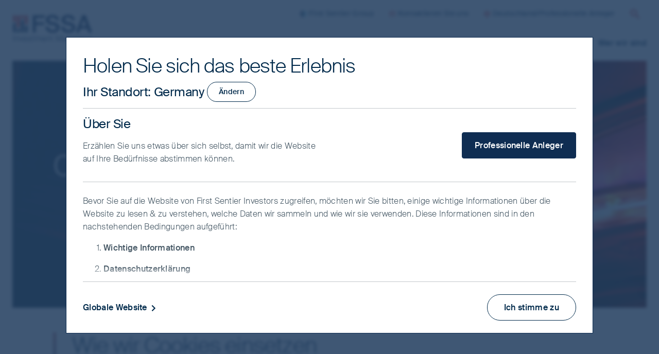

--- FILE ---
content_type: text/html;charset=utf-8
request_url: https://www.fssaim.com/de/de/professionelle-anleger/legal/cookies-policy.html
body_size: 38156
content:
<!DOCTYPE html>
<html lang="de">
    <head>
    
    

    <meta charset="utf-8"/>

    <title>Cookie-Richtlinie</title>

    <meta name="template" content="content-page"/>
    <meta name="viewport" content="initial-scale=1, width=device-width"/>

    
    <meta property="og:image" content="https://www.firststatestewartasia.com/content/dam/web/fssaim/image/global/header-images/pink-neon-hero.jpg"/>
    <meta property="og:url" content="https://www.firststatestewartasia.com/de/de/professionelle-anleger/legal/cookies-policy.html"/>
    <meta property="og:title" content="Cookie-Richtlinie"/>
    
    

    <meta property="og:type" content="website"/>
    <meta property="og:site_name" content="FSSA"/>

    <meta name="twitter:card" content="summary_large_image"/>
    <meta name="twitter:title" property="og:title" content="Cookie-Richtlinie"/>
    
    <meta name="twitter:url" property="og:url" content="https://www.firststatestewartasia.com/de/de/professionelle-anleger/legal/cookies-policy.html"/>
    <meta name="twitter:image" property="og:image" content="https://www.firststatestewartasia.com/content/dam/web/fssaim/image/global/header-images/pink-neon-hero.jpg"/>

    <link rel="canonical" href="https://www.firststatestewartasia.com/de/de/professionelle-anleger/legal/cookies-policy.html" id="path-name"/>

    
        
            <link rel="alternate" href="https://www.firststatestewartasia.com/ie/en/professional-investor/legal/cookies-policy.html" hreflang="en-ie"/>
        
            <link rel="alternate" href="https://www.firststatestewartasia.com/de/de/professionelle-anleger/legal/cookies-policy.html" hreflang="de-de"/>
        
            <link rel="alternate" href="https://www.firststatestewartasia.com/es/en/professional-investor/legal/cookies-policy.html" hreflang="en-es"/>
        
            <link rel="alternate" href="https://www.firststatestewartasia.com/nl/en/professional-investor/legal/cookies-policy.html" hreflang="en-nl"/>
        
            <link rel="alternate" href="https://www.firststatestewartasia.com/no/en/professional-investor/legal/cookies-policy.html" hreflang="en-no"/>
        
            <link rel="alternate" href="https://www.firststatestewartasia.com/at/en/professional-investor/legal/cookies-policy.html" hreflang="en-at"/>
        
            <link rel="alternate" href="https://www.firststatestewartasia.com/fi/en/professional-investor/legal/cookies-policy.html" hreflang="en-fi"/>
        
            <link rel="alternate" href="https://www.firststatestewartasia.com/se/en/professional-investor/legal/cookies-policy.html" hreflang="en-se"/>
        
            <link rel="alternate" href="https://www.firststatestewartasia.com/fr/fr/professionnels/legal/cookies-policy.html" hreflang="fr-fr"/>
        
            <link rel="alternate" href="https://www.firststatestewartasia.com/lu/en/professional-investor/legal/cookies-policy.html" hreflang="en-lu"/>
        
            <link rel="alternate" href="https://www.firststatestewartasia.com/it/en/professional-investor/legal/cookies-policy.html" hreflang="en-it"/>
        
        
    

    <link rel="dns-prefetch" href="//www.google-analytics.com/"/>
    <link rel="dns-prefetch" href="//siteimproveanalytics.com/"/>
    <link rel="dns-prefetch" href="//scripts.sophus3.com/"/>
    <link rel="dns-prefetch" href="//pi.pardot.com/"/>
    <link rel="dns-prefetch" href="//cdn-au.onetrust.com/"/>
    <link rel="dns-prefetch" href="//fml-x.com/"/>

    


<script>
    document.onreadystatechange = function readyStateChanged() {
        if (document.readyState === "interactive") {
            document.body.classList.add("js");
        }
    };
</script>


<script>
    (function namespace() {
        if (!Object.prototype.hasOwnProperty.call(window, "FSSA")) {
            window.FSSA = {
                newTabWarning:
                    "(in neuem Fenster\/neuer Ansicht öffnen)",
                isAuthor: (function () {
                    return !!document.querySelector("html[data-mode='author']");
                })(),
                vanityDetails: {
                    isVanityUrl: false,
                    isVanityGeoTargeted: false
                },
                noPageFoundCustomMessage: "Leider ist dieser Inhalt an Ihrem Standort und\/oder für den von Ihnen gewählten Anlegertyp nicht verfügbar.",
                currentPagePath: "\/content\/fssainvestors\/de\/de\/professionelle\u002Danleger\/legal\/cookies\u002Dpolicy",
                investmentInfoFolderName: "",
                currentLocale: {
                    country: "de",
                    language: "de",
                    investorType: "professionelle\u002Danleger"
                },
                elementStore: {},
                i18n: {
                    countryselector: {},
                    disclaimer: {},
                    overlay: {}
                }
            };
        }
    })();
</script>

    
        <!-- Alphix Tag -->
        <script async src="https://fml-x.com/load/cc77e08c-fe59-4dce-9b94-859e20341dc7"></script>
    
    
    

    
        <!-- OneTrust Google Consent Mode Default -->
        <script>
            window.dataLayer = window.dataLayer || [];
            function gtag() {
                dataLayer.push(arguments);
            }
            gtag('consent', 'default', {
                // Deny consent for ad_storage
                'ad_storage': 'denied',
                // Deny consent for analytics_storage
                'analytics_storage': 'denied',
                'wait_for_update': 500
            });
        </script>
        <!-- End OneTrust Google Consent Mode Default -->
    
    
        <!-- Google Tag Manager -->
        <script>
            (function(w,d,s,l,i){w[l]=w[l]||[];w[l].push({'gtm.start':
            new Date().getTime(),event:'gtm.js'});var f=d.getElementsByTagName(s)[0],
            j=d.createElement(s),dl=l!='dataLayer'?'&l='+l:'';j.async=true;j.src=
            'https://www.googletagmanager.com/gtm.js?id='+i+dl;f.parentNode.insertBefore(j,f);
            })(window,document,'script','dataLayer','GTM-5WMBX69');
        </script>
        <!-- End Google Tag Manager -->
    
    
        <!-- OneTrust Cookies Consent Notice start for fssaim.com -->
        <script src="https://cdn-au.onetrust.com/scripttemplates/otSDKStub.js" type="text/javascript" data-document-language="true" charset="UTF-8" data-domain-script="e1cd81fa-5d0f-4ba2-9d9b-dbe39bc0b6a7">
        </script>
        
        <!-- OneTrust Cookies Consent Notice end for fssaim.com -->
    

    


<link rel="stylesheet" href="/etc.clientlibs/fssainvestors/clientlibs/clientlib-site/dist/resources/css/main-suisse.css"/>








<link rel="icon" href="/etc.clientlibs/fssainvestors/clientlibs/clientlib-site/dist/resources/img/favicon.ico?q=v1"/>








    
    
    

    

    
    
    



    

    <script src="https://code.highcharts.com/stock/highstock.js"></script>
</head>
    <body id="top" class="fssa-investors page basicpage tmpl-content hide-one-trust-banner" data-publish-view="true">
        
        
            





<div class="page-content-container" data-modal="background">
    
    

    
        
        
    
    

        
        
    
    <div class="skip-to-main"><a class="skip-link" href="#main">Zum Hauptinhalt wechseln</a>
</div>
<header class="header landmark">
    

    

    
    
    
    
    

    
    

    
    <div class="header-inset site-maxwidth">
        <div class="header-layout">
            <div class="header-logo brand-logo">
    
    

    
    <h2 class="logo-lines logo-lines--one">
        <a target="_top" href="/de/de/professionelle-anleger.html">
            
    <svg class="company-logo logo--fssa" viewBox="0 0 212.45 124.55">
        <use class="symbol-highlight" xlink:href="#logo-fssa--symbol-highlight" x="0" y="0"></use>
        <use class="symbol" xlink:href="#logo-fssa--symbol" x="0" y="0"></use>
        <use class="text--english" xlink:href="#logo-fssa--en" x="0" y="0"></use>
        
    </svg>

            <span class="site-name visually-hidden">FSSA Investment Managers</span>
        </a>
    </h2>

</div>
<div class="navigation-container">
    

    <div class="match-logo-height">
        <button aria-controls="navigation" aria-expanded="true" class="btn-menu" hidden>
            
            <svg class="icon icon--menu" viewBox="0 0 24 24">
                <path d="M4 6h16v2H4zm0 5h16v2H4zm0 5h16v2H4z"/>
            </svg>
            <span class="visually-hidden">Navigationsmenü</span>
        </button>
    </div>

    
    <nav id="navigation" class="navigation navigation-row mobile">
        
        
    <ul class="nav-group list-reset">
        
    <li class="nav-item nav-level--0 active">
        
    <a href="/de/de/professionelle-anleger.html" aria-current="page" data-redirect="home">
        <span>Startseite</span>
    </a>

        
    </li>

    
        
    <li class="nav-item nav-level--0">
        
    <a href="/de/de/professionelle-anleger/sustainability.html" data-nav>
        <span>Nachhaltigkeit</span>
    </a>

        
    </li>

    
        
    <li class="nav-item nav-level--0">
        
    <a href="/de/de/professionelle-anleger/our-funds.html" data-nav>
        <span>Unsere Fonds</span>
    </a>

        
    </li>

    
        
    <li class="nav-item nav-level--0">
        
    <a href="/de/de/professionelle-anleger/performance-documents.html" data-nav>
        <span>Performance und Dokumente</span>
    </a>

        
    </li>

    
        
    <li class="nav-item nav-level--0">
        
    <a href="/de/de/professionelle-anleger/insights.html" data-nav>
        <span>Einblicke</span>
    </a>

        
    </li>

    
        
    <li class="nav-item nav-level--0">
        
    <a href="/de/de/professionelle-anleger/who-we-are.html" data-nav>
        <span>Wer wir sind</span>
    </a>

        
    </li>

    </ul>

        
        
    </nav>

    
    
    

    <div id="navigation-extra" class="navigation-extra navigation-row mobile">
        <ul class="list-reset">
            <li class="navxtra-item">
                <a href="https://www.firstsentiergroup.com/" target="_blank">
                    
    
    
    

    <svg class="icon  icon--fsg " aria-hidden="true" focusable="false">
        
        <use xlink:href="#icon--fsg" x="0" y="0"></use>

        
        
    </svg>

                    First Sentier Group
                </a>
            </li>
            
            <li class="navxtra-item">
                <a href="/de/de/professionelle-anleger/contact.html">
                    
    
    
    

    <svg class="icon  icon--envelope " aria-hidden="true" focusable="false">
        
        <use xlink:href="#icon--envelope" x="0" y="0"></use>

        
        
    </svg>

                    Kontaktieren Sie uns
                </a>
            </li>
            
            
            
            <li class="navxtra-item">
                <a id="region" href="#country-selector" data-launch-modal="element">
                    
                    
    
    
    

    <svg class="icon  icon--globe " aria-hidden="true" focusable="false">
        
        <use xlink:href="#icon--globe" x="0" y="0"></use>

        
        
    </svg>

                    
                    
                        Deutschland/Professionelle Anleger
                    
                </a>
            </li>
            <li class="navxtra-item search-trigger">
                
                <a class="btn-search" href="/de/de/professionelle-anleger/search.html" data-search>
                    
    
    
    

    <svg class="icon  icon--search " aria-hidden="true" focusable="false">
        
        <use xlink:href="#icon--search" x="0" y="0"></use>

        
        
    </svg>

                    <span class="visually-hidden">Suchen</span>
                </a>
            </li>
            
        </ul>
    </div>


    
    
    
    <div id="navigation-quicksearch" class="navigation-search mobile" hidden>
        <form action="/de/de/professionelle-anleger/search.html" autocomplete="off" method="get" role="search">
            <p class="quicksearch-layout">
                <label for="navigation-search" class="visually-hidden">Website durchsuchen</label>
                <input id="navigation-search" type="search" name="text" placeholder="Website durchsuchen"/>
                <button type="submit" class="btn-search">
                    
    
    
    

    <svg class="icon  icon--search " aria-hidden="true" focusable="false">
        
        <use xlink:href="#icon--search" x="0" y="0"></use>

        
        
    </svg>

                    <span class="visually-hidden desktop-override">Suchen</span>
                </button>
            </p>
        </form>
    </div>


</div>

        </div>
    </div>




</header>
<main id="main" class="main landmark" tabindex="0">
    

    
        
        
    
    

        
        
    
    <article class="article landmark">
    

    <div class="article-inset site-maxwidth ">
        
        
    
    

        
        
    
    <header class="hero-container"><div class="hero ">
    
    <div class="hero-inset">
        
    <div>
        
        
        
        <div class="hero-image">
    
    

    
        
        <img loading= lazy  sizes="100vw" src="/content/fssainvestors/de/de/professionelle-anleger/legal/cookies-policy/_jcr_content/root/main/article/hero.coreimg.100.480.jpeg/1737633015326/pink-neon-hero.jpeg" srcset="/content/fssainvestors/de/de/professionelle-anleger/legal/cookies-policy/_jcr_content/root/main/article/hero.coreimg.100.2500.jpeg/1737633015326/pink-neon-hero.jpeg 2500w,/content/fssainvestors/de/de/professionelle-anleger/legal/cookies-policy/_jcr_content/root/main/article/hero.coreimg.100.1600.jpeg/1737633015326/pink-neon-hero.jpeg 1600w,/content/fssainvestors/de/de/professionelle-anleger/legal/cookies-policy/_jcr_content/root/main/article/hero.coreimg.100.1240.jpeg/1737633015326/pink-neon-hero.jpeg 1240w,/content/fssainvestors/de/de/professionelle-anleger/legal/cookies-policy/_jcr_content/root/main/article/hero.coreimg.100.990.jpeg/1737633015326/pink-neon-hero.jpeg 990w,/content/fssainvestors/de/de/professionelle-anleger/legal/cookies-policy/_jcr_content/root/main/article/hero.coreimg.100.640.jpeg/1737633015326/pink-neon-hero.jpeg 640w,/content/fssainvestors/de/de/professionelle-anleger/legal/cookies-policy/_jcr_content/root/main/article/hero.coreimg.100.480.jpeg/1737633015326/pink-neon-hero.jpeg 480w" alt="pink-neon-hero.jpg"/>

        
    

    
    
    


</div>
    </div>

        
    

    <div class="hero-text site-maxwidth">
        <div class="restrict-width">
            
            
    
    

    
    


            
            <div class="hero-title">
                <h1 class="title-heading">Cookie-Richtlinie</h1>
                
            </div>

            
            

            
            

            
            

            
        </div>
    </div>

		
    </div>
    <input type="hidden" name="randomHeroItemEnabled" id="randomHeroItemEnabled"/>
    
    
    
</div>
</header>
<section class="panel-container"><div class="panel   scheme--white   ">
    

    
        
        
    
    

        
        
    
    <div class="border-highlight">
    

    
        
        
    
    

        
        
    
    <div class="title">
    
    

    <h2 class="heading heading--primary ">
        
            Wie wir Cookies einsetzen
            
        
    </h2>

    



    

</div>


        
        
    
    

    

</div>
<div class="text text-full">

    

    <p>Cookies sind kleine Textdateien, die beim Besuch einer Website an den Rechner, das Smartphone oder sonstige Gerät, mit dem Sie auf das Internet zugreifen, gesendet und dort gespeichert werden. Wir verwenden Cookies, um bestimmte Funktionen auf unserer Website zu ermöglichen und zu verbessern und um Feedback darüber zu erhalten, wie unsere Website genutzt wird. Wenn Sie bestimmte Cookies deaktivieren, wirkt sich das darauf aus, wie unsere Website funktioniert.<br />
</p>
<p>Cookies sind nützlich, denn sie ermöglichen es einer Website, das von Ihnen verwendete Gerät zu erkennen. Da die First Sentier Investors Unternehmensgruppe in verschiedenen Ländern ansässig ist und für die einzelnen regionalen Unternehmen unterschiedliche Websites betreibt, Wir verwenden Ihre IP-Adresse, um Ihren Standort zu ermitteln, und verwenden Cookies, um allgemeine Informationen zu speichern, wie etwa in welcher Region Sie sich befinden, in welcher Sprache die Website angezeigt wird (z. B. Englisch, Chinesisch) und welche Art von Kunde Sie sind. Mit diesen Informationen können wir unsere Website besser an Ihre Bedürfnisse anpassen. Wir verwenden hier sog. „Sitzungscookies“, die jedes Mal, wenn Sie unsere Website verlassen, wieder gelöscht werden.</p>
<p>Wenn Sie diese Website besuchen, geschieht dies auf der Grundlage dieser Geschäftsbedingungen. Wenn Sie diesen Geschäftsbedingungen zugestimmt haben, kann ein Cookie gesetzt werden. Dies kann bedeuten, dass Sie den Geschäftsbedingungen nicht bei jedem Besuch erneut zustimmen müssen. Diese Art von Cookie ist „permanent“. Es handelt sich dabei um dauerhafte Cookies, die sich längere Zeit an Ihre Einstellungen erinnern. Jedes Mal, wenn wir unsere Nutzungsbedingungen ändern, bzw. jedes Jahr wird ein neuer Cookie gespeichert und Sie werden erneut aufgefordert, unsere Nutzungsbedingungen zu akzeptieren.</p>
<p>Wir verwenden Analyse-Cookies, um Informationen über die Website-Aktivität zu erfassen (z. B. die Anzahl der Nutzer, die unsere Website besuchen, Datum und Uhrzeit der Besuche, die Anzahl der aufgerufenen Seiten, Navigationsmuster, aus welchem Land und über welche Systeme Nutzer auf unsere Website zugreifen und die Adressen anderer Websites, von denen aus Nutzer auf unsere Website gelangen). Diese Informationen allein lassen keine Rückschlüsse auf die Identität einer Person zu, sondern bieten uns statistische Daten, die wir zur Analyse und Verbesserung unserer Website nutzen können. Auf der Website von Google finden Sie einen <a href="https://policies.google.com/privacy/archive?hl=de" target="_blank">Überblick über den Datenschutz bei Google</a> und Informationen darüber, <a href="https://support.google.com/analytics/answer/181881?hl=de" target="_blank">wie Sie das Google Analytics-Cookie deaktivieren können</a>. Bei diesen Cookies handelt es sich um „Sitzungscookies“.</p>
<p>Wir verwenden „Automation-Cookies“, die von Pardot und Salesforce gesetzt werden. Pardot verfolgt die Aktivität von Besuchern und potenziellen Kunden auf unserer Website und Startseiten, wozu Cookies in Ihren Browsern abgelegt werden. Diese Cookies dienen dazu, sich an Ihre Präferenzen (wie Eingaben in Formularfeldern) zu erinnern, wenn Sie nach einem früheren Besuch wieder zur Website zurückkehren. Außerdem setzt Pardot ein Cookie bei angemeldeten Nutzern, um die Sitzung zu unterstützen und Tabellenfilter zu speichern.</p>
<p>Pardot verwendet Erstanbieter-Cookies zu Tracking-Zwecken, mithilfe derer wir unsere Inhalte verbessern können, sowie Drittanbieter-Cookies aus Redundanzgründen. In der Marketing-Automation-Branche werden Erstanbieter- und Drittanbieter-Cookies standardmäßig zusammen verwendet. Die Pardot-Cookies speichern keine personenbezogenen Daten, sondern nur eine eindeutige Kennung. Pardot setzt Erstanbieter-Cookies auf Tracker-Unterdomänen und Pardot-Domänen.</p>
<p>Wir verwenden Marketing-Cookies, um externe Werbenachrichten an die Seiten anzupassen, die Sie auf unserer Website besucht haben, und Ihnen entsprechende Informationen bereitstellen zu können. Wenn Sie diesen Service deaktivieren möchten, besuchen Sie bitte die <a href="https://optout.networkadvertising.org/#!/" target="_blank">Opt-Out-Seite der Network Advertising Initiative.</a></p>
<p>Auf den meisten Rechnern, Smartphones oder anderen internetfähigen Geräten sind die Browser gewöhnlich so eingestellt, dass sie Cookies akzeptieren. Sie können Ihren Browser ggf. so einstellen, dass er alle Cookies akzeptiert, alle Cookies ablehnt oder Sie benachrichtigt, wenn Cookies gesetzt werden. Jeder Browser ist anders, deshalb sollten Sie im &quot;Hilfe&quot;-Menü Ihres Browsers nachlesen, wie Sie Ihre Cookie-Einstellungen ändern können.</p>
<p>Bitte beachten Sie jedoch, dass Cookies häufig verwendet werden, um bestimmte Funktionen auf unserer Website zu ermöglichen und zu verbessern. Wenn Sie bestimmte Cookies deaktivieren, wirkt sich das darauf aus, wie unsere Website funktioniert. Manche Funktionen stehen dann unter Umständen nicht mehr zur Verfügung. Weitere Informationen über Cookies finden Sie auf <a href="http://www.allaboutcookies.org" target="_blank">www.allaboutcookies.org</a></p>




    
</div>
<div class="text text-full">

    

    <p><b>Cookie-Kategorien</b><br />
</p>
<p>Unsere Website verwendet Erstanbieter- und Drittanbieter-Cookies, um Dienstleistungen und Ressourcen bereitzustellen, die Sie während der Nutzung unserer Website eventuell angefordert haben. Diese Cookies stufen wir in folgende Kategorien ein:</p>
<ul>
<li><b>Unbedingt erforderliche Cookies</b> sind die Cookies, die dazu dienen, die Dienstleistungen, Anwendungen oder sonstige notwendige Funktionen auf unserer Website bereitzustellen.</li>
<li><b>Leistungs-Cookies</b> zur quantitativen Messung unserer Website und ihrer Ressourcen, die für Zwecke wie Fehlerbehebung und Analyse verwendet werden.  </li>
<li><b>Funktionale Cookies</b> sind die Cookies, die eine bessere Leistung einiger Website-Ressourcen und -Dienstleistungen und manchmal eine stärkere Personalisierung des Benutzererlebnisses ermöglichen. </li>
<li><b>Marketing-Cookies</b> sind die Cookies, die dazu dienen, Daten gezielt auf das Surfverhalten hin zu analysieren.</li>
</ul>
<p>Unten finden Sie eine detaillierte Liste der Cookies, die wir auf unserer Website verwenden, sowie den Zweck, zu dem wir jeden Tracker aktivieren. Wir überprüfen unsere Website regelmäßig mit dem OneTrust Cookie Scanner, um die Liste möglichst auf dem neuesten Stand zu halten. Wenn Sie unsere öffentliche Liste mit Ihrem eigenen Scan vergleichen, kann es gelegentlich zu leichten Abweichungen kommen, denn je nachdem, welchen Browser Sie verwenden und was Sie auf unseren Websites tun, sind Änderungen möglich.</p>
<p><b>Unbedingt erforderliche Cookies<a></a></b></p>
<p>Diese Cookies sind unbedingt erforderlich, damit Sie die Website und ihre Funktionen verwenden können. Ohne diese Cookies kann der angeforderte Dienst nicht bereitgestellt werden. Diese Cookies sind standardmäßig aktiviert, können aber in Ihren Browser-Einstellungen deaktiviert werden. Diese Cookies speichern keine personenbezogenen Daten.</p>
<table cellpadding="10" cellspacing="0" border="1" style="width: 90.0%;">
<tbody><tr><th width="30%">Source</th>
<th>Cookie Name</th>
<th>Cookies used</th>
</tr><tr><td>fssaim.com</td>
<td>AWSALB, AWSALBCORS</td>
<td>First Party</td>
</tr><tr><td>fssaim.com</td>
<td>OptanonConsent, OptanonAlertBoxClosed</td>
<td>First Party</td>
</tr><tr><td>brightcove.net</td>
<td>_bc_uuid</td>
<td>Third Party</td>
</tr></tbody></table>
<p><b>Cookies de performance<a></a></b></p>
<p>Ces cookies nous permettent de comptabiliser les visites et les sources de trafic, afin de mesurer et améliorer les performances de notre site Web. Toutes les informations que ces cookies collectent sont agrégées, et sont donc anonymes. Si vous n’autorisez pas ces cookies, nous ne saurons pas quand vous avez visité notre site, et ne serons pas en mesure de surveiller ses performances.</p>
<table cellpadding="10" cellspacing="0" border="1" style="width: 90.0%;">
<tbody><tr><th width="30%">Source</th>
<th>Cookie Name</th>
<th>Cookies used</th>
</tr><tr><td>fssaim.com</td>
<td> _gid, nmstat, _ga_xxxxxxxxxx, _gclxxxx, pageviewCount, _ga</td>
<td>First Party</td>
</tr><tr><td>www.google-analytics.com</td>
<td>ar_debug</td>
<td>Third Party</td>
</tr></tbody></table>
<p><b style="">Marketing-Cookies</b></p>
<p>Diese Cookies können von unseren Werbepartnern über unsere Website gesetzt werden. Sie können von diesen Unternehmen verwendet werden, um ein Profil Ihrer Interessen zu erstellen und Ihnen relevante Werbung auf anderen Websites anzuzeigen. Sie speichern nicht direkt personenbezogene Daten, sondern basieren auf einer eindeutigen Identifizierung Ihres Browsers und des Geräts, über das Sie mit dem Internet verbunden sind. Wenn Sie diese Cookies nicht zulassen, sehen Sie weniger gezielte Werbung.</p>
<table cellpadding="10" cellspacing="0" border="1" style="width: 90.0%;">
<tbody><tr><th width="30%">Source</th>
<th>Cookie Name</th>
<th>Cookies used</th>
</tr><tr><td>fssaim.com</td>
<td>_gat_xxxxxxxxxxxxxxxxxxxxxxxxxx</td>
<td>First Party</td>
</tr><tr><td>fssaim.com</td>
<td>visitor_id.*</td>
<td>First Party</td>
</tr><tr><td>go.fssaim.com</td>
<td>visitor_id.*, pardot</td>
<td>First Party</td>
</tr><tr><td>pardot.com</td>
<td>visitor_id.*</td>
<td>Third Party</td>
</tr><tr><td>pi.pardot.com<br />
</td>
<td>pardot</td>
<td>Third Party</td>
</tr><tr><td>go.firstsentierinvestors.com<br />
</td>
<td>pardot<br />
</td>
<td>Third Party</td>
</tr><tr><td>go.firststateinvestments.com<br />
</td>
<td>pardot</td>
<td>Third Party</td>
</tr><tr><td>linkedin.com<br />
</td>
<td>AnalyticsSyncHistory, bcookie, bscookie, li_sugr, lidc, UserMatchHistory, __cf_bm<br />
</td>
<td>Third Party</td>
</tr><tr><td>px.ads.linkedin.com<br />
</td>
<td>ar_debug<br />
</td>
<td>Third Party</td>
</tr><tr><td>bing.com<br />
</td>
<td>SRCHHPGUSR, _EDGE_, SRCHUID, _S, MUIDB, _EDGE_V, SRCHUSR, MUID, SRCHD<br />
</td>
<td>Third Party</td>
</tr><tr><td>doubleclick.net<br />
</td>
<td>receive-cookie-deprecation, test_cookie, IDE, ar_debug<br />
</td>
<td>Third Party</td>
</tr></tbody></table>
<p><br />
Diese Cookie-Liste wurde im Januar 2025 aktualisiert.<br />
</p>




    
</div>


        
        
    
    

    
</div></section>


        
        
    
    

    </div>

</article>


        
        
    
    

    

</main>
<footer class="footer landmark">
    

    

    
    

    
    <div class="footer-inset">
        <div class="footer-layout site-maxwidth">
            <div class="footer-social-media-section enhanced-style">

    
    
    

    <div class="footer-social-media__wrapper" style="background: url('/content/dam/web/fssaim/image/global/general/fssa-footer-banner.png') lightgray 50% / cover no-repeat;">
        <div class="footer-social footer-row">

            <div class="social-media__text">
                <h2 class="social-media__title">Bleiben Sie auf dem Laufenden</h2>
                <div class="social-lead">
                    <p>Bleiben Sie über unsere neuesten Forschungsergebnisse und Entwicklungen in den sozialen Medien auf dem Laufenden.</p>

                </div>
            </div>

            <div class="social-media__channel-list">
                <span class="social-media__channel-title">Follow us on</span>
                <ul class="social-list">
                    <li>
    <a class="social-link linkedin-white" href="https://www.linkedin.com/company/fssa-investment-managers" target="_blank" title="LinkedIn">
        <svg class="icon icon--linkedin-white"><use href="#icon--linkedin-white" x="0" y="0"></use></svg>
        <span class="platform visually-hidden">LinkedIn</span>
    </a>
</li>

                    

                    <li>
    <a class="social-link email-white" href="/language-masters/en/home/contact.html" title="Kontaktieren Sie uns">
        <svg class="icon icon--email-white"><use href="#icon--email-white" x="0" y="0"></use></svg>
        <span class="platform visually-hidden">Kontaktieren Sie uns</span>
    </a>
</li>
                </ul>
            </div>
        </div>
    </div>



    

</div>
<div class="columns-container vertical-flow">
    

    <div class="columns columns--3 false    " style="--columns_number: 3; --columns_gap: 2em">
        
        
    
    

        
        
    
    <div class="container non-landmark column-item">
    

    
        
        
    
    

        
        
    
    <div class="list-container vertical-flow"><ul class="list list--plain">
    <li>
    
    <a class="item item--link" href="/de/de/professionelle-anleger.html">
        Startseite
        
    </a>
</li>
</ul>

    

</div>
<div class="list-container vertical-flow"><ul class="list list--plain">
    <li>
    
    <a class="item item--link" href="/de/de/professionelle-anleger/who-we-are.html">
        Wer wir sind
        
    </a>
</li>

    <li>
    
    <a class="item item--link" href="/de/de/professionelle-anleger/who-we-are/about-us.html">
        Über uns
        
    </a>
</li>

    <li>
    
    <a class="item item--link" href="/de/de/professionelle-anleger/who-we-are/our-philosophy.html">
        Unsere Anlagephilosophie
        
    </a>
</li>

    <li>
    
    <a class="item item--link" href="/de/de/professionelle-anleger/who-we-are/our-team.html">
        Unser Team
        
    </a>
</li>

    <li>
    
    <a class="item item--link" href="/de/de/professionelle-anleger/who-we-are/careers.html">
        Karrierechancen
        
    </a>
</li>
</ul>

    

</div>
<div class="list-container vertical-flow"><ul class="list list--plain">
    <li>
    
    <a class="item item--link" href="/de/de/professionelle-anleger/sustainability.html">
        Nachhaltigkeit
        
    </a>
</li>

    <li>
    
    <a class="item item--link" href="/de/de/professionelle-anleger/sustainability/our-approach-to-sustainability.html">
        Unser Ansatz
        
    </a>
</li>

    <li>
    
    <a class="item item--link" href="/de/de/professionelle-anleger/sustainability/carbon-footprint.html">
        CO2-Bilanz
        
    </a>
</li>

    <li>
    
    <a class="item item--link" href="/de/de/professionelle-anleger/sustainability/exclusion-policy.html">
        Ausschlusspolitik
        
    </a>
</li>
</ul>

    

</div>
<div class="list-container vertical-flow"><ul class="list list--plain">
    <li>
    
    <a class="item item--link" href="/de/de/professionelle-anleger/insights.html">
        Einblicke
        
    </a>
</li>
</ul>

    

</div>


        
        
    
    

    

</div>
<div class="container non-landmark column-item">
    

    
        
        
    
    

        
        
    
    <div class="list-container vertical-flow"><ul class="list list--plain">
    <li>
    
    <a class="item item--link" href="/de/de/professionelle-anleger/our-funds.html">
        Unsere Fonds
        
    </a>
</li>

    <li>
    
    <a class="item item--link" href="/de/de/professionelle-anleger/our-funds/asia-pacific.html">
        Asien-Pazifik
        
    </a>
</li>

    <li>
    
    <a class="item item--link" href="/de/de/professionelle-anleger/our-funds/china.html">
        China
        
    </a>
</li>

    <li>
    
    <a class="item item--link" href="/de/de/professionelle-anleger/our-funds/india.html">
        Indien
        
    </a>
</li>

    <li>
    
    <a class="item item--link" href="/de/de/professionelle-anleger/our-funds/global-emerging-markets.html">
        Globale Schwellenländer
        
    </a>
</li>
</ul>

    

</div>
<div class="list-container vertical-flow"><ul class="list list--plain">
    <li>
    
    <a class="item item--link" href="/de/de/professionelle-anleger/performance-documents.html">
        Performance und Dokumente
        
    </a>
</li>

    <li>
    
    <a class="item item--link" href="/de/de/professionelle-anleger/performance-documents/price-performance.html">
        Preise und Wertentwicklung
        
    </a>
</li>

    <li>
    
    <a class="item item--link" href="/de/de/professionelle-anleger/performance-documents/documents-factsheets.html">
        Dokumente und Factsheets
        
    </a>
</li>
</ul>

    

</div>
<div class="list-container vertical-flow"><ul class="list list--plain">
    <li>
    
    <a class="item item--link" href="/de/de/professionelle-anleger/contact.html">
        Kontaktieren Sie uns
        
    </a>
</li>
</ul>

    

</div>


        
        
    
    

    

</div>
<div class="footer-logos column-item">
    
    <p class="footer-logo footer-logo-fssa">
        <span class="logo-lines logo-lines--one">
            
    <svg class="company-logo logo--fssa" viewBox="0 0 212.45 124.55">
        <use class="symbol-highlight" xlink:href="#logo-fssa--symbol-highlight" x="0" y="0"></use>
        <use class="symbol" xlink:href="#logo-fssa--symbol" x="0" y="0"></use>
        <use class="text--english" xlink:href="#logo-fssa--en" x="0" y="0"></use>
        
    </svg>

        </span>
        <span class="logo-subscript">Ein Investmentteam der First Sentier Group</span>
    </p>
	
    
    
    <p class="footer-logo footer-logo-manan">
        <a href="https://www.manantrust.org/" target="_blank">
            <svg class="company-logo logo--manan">
                <use xlink:href="#logo--manan" x="0" y="0"></use>
            </svg>
        </a>
            <span class="logo-subscript">Sponsored by FSSA Investment Managers, Manan Trust facilitates the team’s philanthropic giving.</span>
    </p>

    
    <p class="footer-logo footer-logo-pri">
        <a href="https://www.unpri.org/" target="_blank">
            <svg class="company-logo logo--pri">
                <use xlink:href="#logo--pri" x="0" y="0"></use>
            </svg>
        </a>
    </p>

    
    


</div>


        
        
    
    

    </div>

</div>
<div class="footer-disclaimer footer-row footer-end"><div class="footer-copyright">
    <p class="copyright">
        © 2026 FSSA Investment Managers
    </p>

    

    <ul class="list footer-copyright-list">
        <li><a href="/de/de/professionelle-anleger/legal/important-information.html">Wichtige Informationen</a></li>
        
        
    
        <li><a href="/de/de/professionelle-anleger/legal/privacy.html">Datenschutzrichtlinie</a></li>
        
        
    
        <li><a href="/de/de/professionelle-anleger/legal/cookies-policy.html">Cookie-Richtlinie</a></li>
        
        <li>
            <!-- OptanonCookieSettingsButtonStart -->
            <button id="ot-sdk-btn" class="ot-sdk-show-settings"> Do Not Sell or Share</button>
            <!-- OptanonCookieSettingsButtonEnd -->
        </li>
    
        <li><a href="/de/de/professionelle-anleger/legal/imprint.html">Impressum</a></li>
        
        
    
        <li><a href="/de/de/professionelle-anleger/legal/whistleblower.html">Whistleblower</a></li>
        
        
    
        <li><a href="/de/de/professionelle-anleger/legal/sitemap.html">Sitemap</a></li>
        
        
    </ul>
</div>
</div>

        </div>
    </div>

</footer>
<div id="subnavigation" class="subnavigation landmark">
    

    

    

    
    

    
    <div class="subnavigation-inset site-maxwidth" hidden>
        <div class="subnavigation-layout">
            <nav data-subnav="panel" class="subnav">
    

    
        
        
    
    

        
        
    
    <div class="columns-container vertical-flow">
    

    <div class="columns columns--3     " style="--columns_number: 3; --columns_gap: 2em">
        
        
    
    

        
        
    
    <section class="group column-item">
    

    
        
        
    
    

        
        
    
    <div class="list-container vertical-flow"><ul class="list list--large">
    <li>
    
    <a class="item item--link" href="/de/de/professionelle-anleger/who-we-are/our-philosophy.html">
        Unsere Anlagephilosophie
        
    
    
    

    <svg class="icon  icon--chevron " aria-hidden="true" focusable="false">
        
        <use xlink:href="#icon--chevron" x="0" y="0"></use>

        
        
    </svg>

    </a>
</li>
</ul>

    

</div>
<div class="text text-full">

    

    <p>Unsere Anlagephilosophie ist seit mehr als dreißig Jahren weitgehend unverändert geblieben. Wir konzentrieren uns darauf, qualitativ hochwertige Unternehmen zu identifizieren, sie zu einem angemessenen Preis zu kaufen und langfristig zu halten</p>




    
</div>


        
        
    
    

    

</section>
<section class="group column-item">
    

    
        
        
    
    

        
        
    
    <div class="list-container vertical-flow"><ul class="list list--large">
    <li>
    
    <a class="item item--link" href="/de/de/professionelle-anleger/sustainability/our-approach-to-sustainability.html">
        Unser Ansatz
        
    
    
    

    <svg class="icon  icon--chevron " aria-hidden="true" focusable="false">
        
        <use xlink:href="#icon--chevron" x="0" y="0"></use>

        
        
    </svg>

    </a>
</li>
</ul>

    

</div>
<div class="text text-full">

    

    <p>Als langfristige Investoren halten wir uns an die höchsten Standards für verantwortungsbewusstes Investieren, geleitet von den Grundsätzen der Menschenrechte, des Umweltschutzes und der Einhaltung internationaler Normen</p>




    
</div>


        
        
    
    

    

</section>
<article class="promo teaser vertical-flow column-item">
    
    <div class="promo-type teaser-type teaser-type--block">
        <div class="promo-image teaser-image">
            
    
    

    
        
        <img loading= lazy  sizes="(min-width: 62em) 33vw,100vw" src="/content/fssainvestors/de/de/professionelle-anleger/_jcr_content/root/subnavigation/subnav/columns/teaser_copy_copy.coreimg.100.480.jpeg/1766059895578/gettyimages-456835087--1-.jpeg" srcset="/content/fssainvestors/de/de/professionelle-anleger/_jcr_content/root/subnavigation/subnav/columns/teaser_copy_copy.coreimg.100.2500.jpeg/1766059895578/gettyimages-456835087--1-.jpeg 2500w,/content/fssainvestors/de/de/professionelle-anleger/_jcr_content/root/subnavigation/subnav/columns/teaser_copy_copy.coreimg.100.1600.jpeg/1766059895578/gettyimages-456835087--1-.jpeg 1600w,/content/fssainvestors/de/de/professionelle-anleger/_jcr_content/root/subnavigation/subnav/columns/teaser_copy_copy.coreimg.100.1240.jpeg/1766059895578/gettyimages-456835087--1-.jpeg 1240w,/content/fssainvestors/de/de/professionelle-anleger/_jcr_content/root/subnavigation/subnav/columns/teaser_copy_copy.coreimg.100.990.jpeg/1766059895578/gettyimages-456835087--1-.jpeg 990w,/content/fssainvestors/de/de/professionelle-anleger/_jcr_content/root/subnavigation/subnav/columns/teaser_copy_copy.coreimg.100.640.jpeg/1766059895578/gettyimages-456835087--1-.jpeg 640w,/content/fssainvestors/de/de/professionelle-anleger/_jcr_content/root/subnavigation/subnav/columns/teaser_copy_copy.coreimg.100.480.jpeg/1766059895578/gettyimages-456835087--1-.jpeg 480w" alt="GettyImages-456835087.jpg"/>

        
    

    
    
    



        </div>

        <div class="promo-text teaser-text">
            
    <div class="promo-title teaser-title">
        <h2 class="promo-heading teaser-heading heading heading--secondary">
            
            
            

            
            

            <a class="promo-link teaser-link" href="/content/dam/web/fssaim/assets/global/FSSA_our_core_beliefs.pdf" aria-describedby="teaser-3d85136a55">
                Laden Sie unsere Grundüberzeugungen herunter
            </a>
        </h2>
    </div>

            
    

            
    <p id="teaser-3d85136a55" class="promo-cta teaser-cta" aria-hidden="true">
        <span class="visually-hidden">Mehr lesen</span>
        
    
    
    

    <svg class="icon  icon--arrow " aria-hidden="true" focusable="false">
        
        <use xlink:href="#icon--arrow" x="0" y="0"></use>

        
        
    </svg>

    </p>

        </div>
    </div>



    

</article>


        
        
    
    

    </div>

</div>


        
        
    
    

    

</nav>
<nav data-subnav="panel" class="subnav">
    

    
        
        
    
    

        
        
    
    <div class="title">
    
    

    <h2 class="heading heading--primary ">
        
            Unsere Fonds
            
        
    </h2>

    



    

</div>
<div class="columns-container vertical-flow">
    

    <div class="columns columns--4     " style="--columns_number: 4; --columns_gap: 1em">
        
        
    
    

        
        
    
    <article class="promo teaser vertical-flow column-item">
    
    <div class="promo-type teaser-type teaser-type--default">
        <div class="promo-image teaser-image">
            
    
    

    
        
        <img loading= lazy  sizes="(min-width: 62em) 25vw,100vw" src="/content/fssainvestors/de/de/professionelle-anleger/_jcr_content/root/subnavigation/subnav_1326300370/columns/teaser_1475232085.coreimg.100.480.png/1766059895631/asian-growth-teaser.png" srcset="/content/fssainvestors/de/de/professionelle-anleger/_jcr_content/root/subnavigation/subnav_1326300370/columns/teaser_1475232085.coreimg.100.2500.png/1766059895631/asian-growth-teaser.png 2500w,/content/fssainvestors/de/de/professionelle-anleger/_jcr_content/root/subnavigation/subnav_1326300370/columns/teaser_1475232085.coreimg.100.1600.png/1766059895631/asian-growth-teaser.png 1600w,/content/fssainvestors/de/de/professionelle-anleger/_jcr_content/root/subnavigation/subnav_1326300370/columns/teaser_1475232085.coreimg.100.1240.png/1766059895631/asian-growth-teaser.png 1240w,/content/fssainvestors/de/de/professionelle-anleger/_jcr_content/root/subnavigation/subnav_1326300370/columns/teaser_1475232085.coreimg.100.990.png/1766059895631/asian-growth-teaser.png 990w,/content/fssainvestors/de/de/professionelle-anleger/_jcr_content/root/subnavigation/subnav_1326300370/columns/teaser_1475232085.coreimg.100.640.png/1766059895631/asian-growth-teaser.png 640w,/content/fssainvestors/de/de/professionelle-anleger/_jcr_content/root/subnavigation/subnav_1326300370/columns/teaser_1475232085.coreimg.100.480.png/1766059895631/asian-growth-teaser.png 480w" alt="asian-growth-teaser.png"/>

        
    

    
    
    



        </div>

        <div class="promo-text teaser-text">
            
    <div class="promo-title teaser-title">
        <h2 class="promo-heading teaser-heading heading heading--secondary">
            
            
            

            
            

            <a class="promo-link teaser-link" href="/de/de/professionelle-anleger/our-funds/asia-pacific.html" aria-describedby="teaser-b12ec38951">
                Asien-Pazifik
            </a>
        </h2>
    </div>

            
    

            
    <p id="teaser-b12ec38951" class="promo-cta teaser-cta" aria-hidden="true">
        <span class="visually-hidden">Mehr lesen</span>
        
    
    
    

    <svg class="icon  icon--arrow " aria-hidden="true" focusable="false">
        
        <use xlink:href="#icon--arrow" x="0" y="0"></use>

        
        
    </svg>

    </p>

        </div>
    </div>



    

</article>
<article class="promo teaser vertical-flow column-item">
    
    <div class="promo-type teaser-type teaser-type--default">
        <div class="promo-image teaser-image">
            
    
    

    
        
        <img loading= lazy  sizes="(min-width: 62em) 25vw,100vw" src="/content/fssainvestors/de/de/professionelle-anleger/_jcr_content/root/subnavigation/subnav_1326300370/columns/teaser_974499343.coreimg.100.480.jpeg/1766059895639/silk.jpeg" srcset="/content/fssainvestors/de/de/professionelle-anleger/_jcr_content/root/subnavigation/subnav_1326300370/columns/teaser_974499343.coreimg.100.2500.jpeg/1766059895639/silk.jpeg 2500w,/content/fssainvestors/de/de/professionelle-anleger/_jcr_content/root/subnavigation/subnav_1326300370/columns/teaser_974499343.coreimg.100.1600.jpeg/1766059895639/silk.jpeg 1600w,/content/fssainvestors/de/de/professionelle-anleger/_jcr_content/root/subnavigation/subnav_1326300370/columns/teaser_974499343.coreimg.100.1240.jpeg/1766059895639/silk.jpeg 1240w,/content/fssainvestors/de/de/professionelle-anleger/_jcr_content/root/subnavigation/subnav_1326300370/columns/teaser_974499343.coreimg.100.990.jpeg/1766059895639/silk.jpeg 990w,/content/fssainvestors/de/de/professionelle-anleger/_jcr_content/root/subnavigation/subnav_1326300370/columns/teaser_974499343.coreimg.100.640.jpeg/1766059895639/silk.jpeg 640w,/content/fssainvestors/de/de/professionelle-anleger/_jcr_content/root/subnavigation/subnav_1326300370/columns/teaser_974499343.coreimg.100.480.jpeg/1766059895639/silk.jpeg 480w" alt="silk.jpg"/>

        
    

    
    
    



        </div>

        <div class="promo-text teaser-text">
            
    <div class="promo-title teaser-title">
        <h2 class="promo-heading teaser-heading heading heading--secondary">
            
            
            

            
            

            <a class="promo-link teaser-link" href="/de/de/professionelle-anleger/our-funds/global-emerging-markets.html" aria-describedby="teaser-f9568357cc">
                Globale Schwellenländer
            </a>
        </h2>
    </div>

            
    

            
    <p id="teaser-f9568357cc" class="promo-cta teaser-cta" aria-hidden="true">
        <span class="visually-hidden">Mehr lesen</span>
        
    
    
    

    <svg class="icon  icon--arrow " aria-hidden="true" focusable="false">
        
        <use xlink:href="#icon--arrow" x="0" y="0"></use>

        
        
    </svg>

    </p>

        </div>
    </div>



    

</article>
<article class="promo teaser vertical-flow column-item">
    
    <div class="promo-type teaser-type teaser-type--default">
        <div class="promo-image teaser-image">
            
    
    

    
        
        <img loading= lazy  sizes="(min-width: 62em) 25vw,100vw" src="/content/fssainvestors/de/de/professionelle-anleger/_jcr_content/root/subnavigation/subnav_1326300370/columns/teaser.coreimg.100.480.jpeg/1766059895647/lanterns.jpeg" srcset="/content/fssainvestors/de/de/professionelle-anleger/_jcr_content/root/subnavigation/subnav_1326300370/columns/teaser.coreimg.100.2500.jpeg/1766059895647/lanterns.jpeg 2500w,/content/fssainvestors/de/de/professionelle-anleger/_jcr_content/root/subnavigation/subnav_1326300370/columns/teaser.coreimg.100.1600.jpeg/1766059895647/lanterns.jpeg 1600w,/content/fssainvestors/de/de/professionelle-anleger/_jcr_content/root/subnavigation/subnav_1326300370/columns/teaser.coreimg.100.1240.jpeg/1766059895647/lanterns.jpeg 1240w,/content/fssainvestors/de/de/professionelle-anleger/_jcr_content/root/subnavigation/subnav_1326300370/columns/teaser.coreimg.100.990.jpeg/1766059895647/lanterns.jpeg 990w,/content/fssainvestors/de/de/professionelle-anleger/_jcr_content/root/subnavigation/subnav_1326300370/columns/teaser.coreimg.100.640.jpeg/1766059895647/lanterns.jpeg 640w,/content/fssainvestors/de/de/professionelle-anleger/_jcr_content/root/subnavigation/subnav_1326300370/columns/teaser.coreimg.100.480.jpeg/1766059895647/lanterns.jpeg 480w" alt="lanterns.jpg"/>

        
    

    
    
    



        </div>

        <div class="promo-text teaser-text">
            
    <div class="promo-title teaser-title">
        <h2 class="promo-heading teaser-heading heading heading--secondary">
            
            
            

            
            

            <a class="promo-link teaser-link" href="/de/de/professionelle-anleger/our-funds/china.html" aria-describedby="teaser-9e4c5a2bc6">
                China (Großraum)
            </a>
        </h2>
    </div>

            
    

            
    <p id="teaser-9e4c5a2bc6" class="promo-cta teaser-cta" aria-hidden="true">
        <span class="visually-hidden">Mehr lesen</span>
        
    
    
    

    <svg class="icon  icon--arrow " aria-hidden="true" focusable="false">
        
        <use xlink:href="#icon--arrow" x="0" y="0"></use>

        
        
    </svg>

    </p>

        </div>
    </div>



    

</article>
<article class="promo teaser vertical-flow column-item">
    
    <div class="promo-type teaser-type teaser-type--default">
        <div class="promo-image teaser-image">
            
    
    

    
        
        <img loading= lazy  sizes="(min-width: 62em) 25vw,100vw" src="/content/fssainvestors/de/de/professionelle-anleger/_jcr_content/root/subnavigation/subnav_1326300370/columns/teaser_1501666821.coreimg.100.480.jpeg/1766059895655/fabric.jpeg" srcset="/content/fssainvestors/de/de/professionelle-anleger/_jcr_content/root/subnavigation/subnav_1326300370/columns/teaser_1501666821.coreimg.100.2500.jpeg/1766059895655/fabric.jpeg 2500w,/content/fssainvestors/de/de/professionelle-anleger/_jcr_content/root/subnavigation/subnav_1326300370/columns/teaser_1501666821.coreimg.100.1600.jpeg/1766059895655/fabric.jpeg 1600w,/content/fssainvestors/de/de/professionelle-anleger/_jcr_content/root/subnavigation/subnav_1326300370/columns/teaser_1501666821.coreimg.100.1240.jpeg/1766059895655/fabric.jpeg 1240w,/content/fssainvestors/de/de/professionelle-anleger/_jcr_content/root/subnavigation/subnav_1326300370/columns/teaser_1501666821.coreimg.100.990.jpeg/1766059895655/fabric.jpeg 990w,/content/fssainvestors/de/de/professionelle-anleger/_jcr_content/root/subnavigation/subnav_1326300370/columns/teaser_1501666821.coreimg.100.640.jpeg/1766059895655/fabric.jpeg 640w,/content/fssainvestors/de/de/professionelle-anleger/_jcr_content/root/subnavigation/subnav_1326300370/columns/teaser_1501666821.coreimg.100.480.jpeg/1766059895655/fabric.jpeg 480w" alt="fabric.jpg"/>

        
    

    
    
    



        </div>

        <div class="promo-text teaser-text">
            
    <div class="promo-title teaser-title">
        <h2 class="promo-heading teaser-heading heading heading--secondary">
            
            
            

            
            

            <a class="promo-link teaser-link" href="/de/de/professionelle-anleger/our-funds/india.html" aria-describedby="teaser-e499cf237c">
                Indischer Subkontinent
            </a>
        </h2>
    </div>

            
    

            
    <p id="teaser-e499cf237c" class="promo-cta teaser-cta" aria-hidden="true">
        <span class="visually-hidden">Mehr lesen</span>
        
    
    
    

    <svg class="icon  icon--arrow " aria-hidden="true" focusable="false">
        
        <use xlink:href="#icon--arrow" x="0" y="0"></use>

        
        
    </svg>

    </p>

        </div>
    </div>



    

</article>


        
        
    
    

    </div>

</div>


        
        
    
    

    

</nav>
<nav data-subnav="panel" class="subnav">
    

    
        
        
    
    

        
        
    
    <div class="columns-container vertical-flow">
    

    <div class="columns columns--3     " style="--columns_number: 3; --columns_gap: 2em">
        
        
    
    

        
        
    
    <section class="group column-item">
    

    
        
        
    
    

        
        
    
    <div class="title">
    
    

    <h2 class="heading heading--primary ">
        
            Wertentwicklung und Dokumente
            
        
    </h2>

    



    

</div>
<div class="text text-full">

    

    <p>Aktuelle Fondspreise und ‑wertentwicklung, Dokumente und Factsheets für unser Angebot an aktiv verwalteten Fonds</p>




    
</div>


        
        
    
    

    

</section>
<div class="list-container vertical-flow column-item"><ul class="list list--large">
    <li>
    
    <a class="item item--link" href="/de/de/professionelle-anleger/performance-documents/price-performance.html">
        Preise und Wertentwicklung
        
    
    
    

    <svg class="icon  icon--chevron " aria-hidden="true" focusable="false">
        
        <use xlink:href="#icon--chevron" x="0" y="0"></use>

        
        
    </svg>

    </a>
</li>

    <li>
    
    <a class="item item--link" href="/de/de/professionelle-anleger/performance-documents/documents-factsheets.html">
        Dokumente und Factsheets
        
    
    
    

    <svg class="icon  icon--chevron " aria-hidden="true" focusable="false">
        
        <use xlink:href="#icon--chevron" x="0" y="0"></use>

        
        
    </svg>

    </a>
</li>
</ul>

    

</div>
<article class="promo teaser vertical-flow column-item">
    
    <div class="promo-type teaser-type teaser-type--block">
        <div class="promo-image teaser-image">
            
    
    

    
        
        <img loading= lazy  sizes="(min-width: 62em) 33vw,100vw" src="/content/fssainvestors/de/de/professionelle-anleger/_jcr_content/root/subnavigation/subnav_1885723653/columns/teaser.coreimg.100.480.png/1766059895731/china-temple-teaser.png" srcset="/content/fssainvestors/de/de/professionelle-anleger/_jcr_content/root/subnavigation/subnav_1885723653/columns/teaser.coreimg.100.2500.png/1766059895731/china-temple-teaser.png 2500w,/content/fssainvestors/de/de/professionelle-anleger/_jcr_content/root/subnavigation/subnav_1885723653/columns/teaser.coreimg.100.1600.png/1766059895731/china-temple-teaser.png 1600w,/content/fssainvestors/de/de/professionelle-anleger/_jcr_content/root/subnavigation/subnav_1885723653/columns/teaser.coreimg.100.1240.png/1766059895731/china-temple-teaser.png 1240w,/content/fssainvestors/de/de/professionelle-anleger/_jcr_content/root/subnavigation/subnav_1885723653/columns/teaser.coreimg.100.990.png/1766059895731/china-temple-teaser.png 990w,/content/fssainvestors/de/de/professionelle-anleger/_jcr_content/root/subnavigation/subnav_1885723653/columns/teaser.coreimg.100.640.png/1766059895731/china-temple-teaser.png 640w,/content/fssainvestors/de/de/professionelle-anleger/_jcr_content/root/subnavigation/subnav_1885723653/columns/teaser.coreimg.100.480.png/1766059895731/china-temple-teaser.png 480w" alt="China-temple-teaser.png"/>

        
    

    
    
    



        </div>

        <div class="promo-text teaser-text">
            
    <div class="promo-title teaser-title">
        <h2 class="promo-heading teaser-heading heading heading--secondary">
            
            
            

            
            

            <a class="promo-link teaser-link" href="/de/de/professionelle-anleger/performance-documents/price-performance.html" aria-describedby="teaser-362d91a004">
                Preise und Wertentwicklung
            </a>
        </h2>
    </div>

            
    

            
    <p id="teaser-362d91a004" class="promo-cta teaser-cta" aria-hidden="true">
        <span class="visually-hidden">Mehr lesen</span>
        
    
    
    

    <svg class="icon  icon--arrow " aria-hidden="true" focusable="false">
        
        <use xlink:href="#icon--arrow" x="0" y="0"></use>

        
        
    </svg>

    </p>

        </div>
    </div>



    

</article>


        
        
    
    

    </div>

</div>


        
        
    
    

    

</nav>
<nav data-subnav="panel" class="subnav">
    

    
        
        
    
    

        
        
    
    <div class="columns-container vertical-flow">
    

    <div class="columns columns--3     " style="--columns_number: 3; --columns_gap: 2em">
        
        
    
    

        
        
    
    <section class="group column-item">
    

    
        
        
    
    

        
        
    
    <div class="title">
    
    

    <h2 class="heading heading--primary heading--linked">
        <a href="/de/de/professionelle-anleger/insights.html">
            Einblicke
            
    
    
    

    <svg class="icon  icon--chevron " aria-hidden="true" focusable="false">
        
        <use xlink:href="#icon--chevron" x="0" y="0"></use>

        
        
    </svg>

        </a>
    </h2>

    



    

</div>
<div class="text text-full">

    

    <p>Unsere 'Einblicke’ behandeln unsere Ansichten zu Unternehmen und Märkten in Asien und den Schwellenländern</p>




    
</div>


        
        
    
    

    

</section>
<section class="group column-item">
    

    
        
        
    
    

        
        
    
    <div class="title">
    
    

    <h3 class="heading heading--secondary ">
        
            Nach Region
            
        
    </h3>

    



    

</div>
<div class="list-container vertical-flow"><ul class="list list--large">
    <li>
    
    <a class="item item--link" href="/de/de/professionelle-anleger/insights.html?tagHref=fssainvestors:china">
        China (Großraum)
        
    
    
    

    <svg class="icon  icon--chevron " aria-hidden="true" focusable="false">
        
        <use xlink:href="#icon--chevron" x="0" y="0"></use>

        
        
    </svg>

    </a>
</li>

    <li>
    
    <a class="item item--link" href="/de/de/professionelle-anleger/insights.html?tagHref=fssainvestors:asia">
         Asien-Pazifik
        
    
    
    

    <svg class="icon  icon--chevron " aria-hidden="true" focusable="false">
        
        <use xlink:href="#icon--chevron" x="0" y="0"></use>

        
        
    </svg>

    </a>
</li>

    <li>
    
    <a class="item item--link" href="/de/de/professionelle-anleger/insights.html?tagHref=fssainvestors:india">
        Indischer Subkontinent
        
    
    
    

    <svg class="icon  icon--chevron " aria-hidden="true" focusable="false">
        
        <use xlink:href="#icon--chevron" x="0" y="0"></use>

        
        
    </svg>

    </a>
</li>

    <li>
    
    <a class="item item--link" href="/de/de/professionelle-anleger/insights.html?tagHref=fssainvestors:global-emerging-markets">
        Globale Schwellenländer
        
    
    
    

    <svg class="icon  icon--chevron " aria-hidden="true" focusable="false">
        
        <use xlink:href="#icon--chevron" x="0" y="0"></use>

        
        
    </svg>

    </a>
</li>

    <li>
    
    <a class="item item--link" href="/language-masters/en/home/insights.html">
        Insights
        
    
    
    

    <svg class="icon  icon--chevron " aria-hidden="true" focusable="false">
        
        <use xlink:href="#icon--chevron" x="0" y="0"></use>

        
        
    </svg>

    </a>
</li>
</ul>

    

</div>


        
        
    
    

    

</section>
<article class="promo insight vertical-flow column-item">
    <div class="promo-type insight-type hub">
        <div class="promo-image insight-image">
            
            <img loading="lazy" src="/content/dam/web/fssaim/image/global/insights/GettyImages-929618946-ai.jpg" alt="929618946"/>
            
            
        </div>

        <div class="promo-text insight-text">
            
    <div class="promo-title insight-title">
        <h2 class="promo-heading insight-heading heading heading--tertiary">
            <a class="promo-link insight-link" href="/de/de/professionelle-anleger/insights/asia-pacific/beyond-the-ai-rally.html">
                Jenseits der KI-Rally
            </a>
        </h2>
    </div>

            
    <div class="promo-description insight-description">
        <p>
            Asiatische Aktien haben im Jahr 2025 eine robuste Rally hingelegt. Hinter den Schlagzeilen verbirgt sich jedoch ein enger Performance-Treiber. Seit Jahresbeginn wurden fast zwei Drittel der Gesamtrendite des MSCI AC...
        </p>
    </div>

            
    <div class="article-details insight-details">
        <ul>
            
            
            
        </ul>
    </div>

        </div>
    </div>



    

</article>


        
        
    
    

    </div>

</div>


        
        
    
    

    

</nav>
<nav data-subnav="panel" class="subnav">
    

    
        
        
    
    

        
        
    
    <div class="columns-container vertical-flow">
    

    <div class="columns columns--3     " style="--columns_number: 3; --columns_gap: 2em">
        
        
    
    

        
        
    
    <section class="group column-item">
    

    
        
        
    
    

        
        
    
    <div class="list-container vertical-flow"><ul class="list list--large">
    <li>
    
    <a class="item item--link" href="/de/de/professionelle-anleger/who-we-are/about-us.html">
        Über uns
        
    
    
    

    <svg class="icon  icon--chevron " aria-hidden="true" focusable="false">
        
        <use xlink:href="#icon--chevron" x="0" y="0"></use>

        
        
    </svg>

    </a>
</li>
</ul>

    

</div>
<div class="text text-full">

    

    <p>FSSA Investment Managers sind Spezialisten für Asien und globale Schwellenmärkte. Mit unserem konservativen, langfristigen Anlageansatz streben wir Investitionen in hochwertige Unternehmen an, wobei wir uns auf Kapitalerhalt und langfristiges Kapitalwachstum konzentrieren.</p>




    
</div>


        
        
    
    

    

</section>
<section class="group column-item">
    

    
        
        
    
    

        
        
    
    <div class="list-container vertical-flow"><ul class="list list--large">
    <li>
    
    <a class="item item--link" href="/de/de/professionelle-anleger/who-we-are/careers.html">
        Karrierechancen
        
    
    
    

    <svg class="icon  icon--chevron " aria-hidden="true" focusable="false">
        
        <use xlink:href="#icon--chevron" x="0" y="0"></use>

        
        
    </svg>

    </a>
</li>
</ul>

    

</div>
<div class="text text-full">

    

    <p>Wir glauben, dass es wichtiger ist, Dinge aus einer anderen Perspektive zu betrachten, als der Herde zu folgen oder einen beliebigen Index nachzubilden. Wir suchen Menschen mit einer Leidenschaft für Wirtschaft und Investitionen, die unser Team verstärken und eine andere Sichtweise auf Unternehmen einbringen.</p>




    
</div>


        
        
    
    

    

</section>
<article class="promo teaser vertical-flow column-item">
    
    <div class="promo-type teaser-type teaser-type--block">
        <div class="promo-image teaser-image">
            
    
    

    
        
        <img loading= lazy  sizes="(min-width: 62em) 33vw,100vw" src="/content/fssainvestors/de/de/professionelle-anleger/_jcr_content/root/subnavigation/subnav_1030119908/columns/teaser_copy.coreimg.100.480.jpeg/1766059895918/junk-sailing.jpeg" srcset="/content/fssainvestors/de/de/professionelle-anleger/_jcr_content/root/subnavigation/subnav_1030119908/columns/teaser_copy.coreimg.100.2500.jpeg/1766059895918/junk-sailing.jpeg 2500w,/content/fssainvestors/de/de/professionelle-anleger/_jcr_content/root/subnavigation/subnav_1030119908/columns/teaser_copy.coreimg.100.1600.jpeg/1766059895918/junk-sailing.jpeg 1600w,/content/fssainvestors/de/de/professionelle-anleger/_jcr_content/root/subnavigation/subnav_1030119908/columns/teaser_copy.coreimg.100.1240.jpeg/1766059895918/junk-sailing.jpeg 1240w,/content/fssainvestors/de/de/professionelle-anleger/_jcr_content/root/subnavigation/subnav_1030119908/columns/teaser_copy.coreimg.100.990.jpeg/1766059895918/junk-sailing.jpeg 990w,/content/fssainvestors/de/de/professionelle-anleger/_jcr_content/root/subnavigation/subnav_1030119908/columns/teaser_copy.coreimg.100.640.jpeg/1766059895918/junk-sailing.jpeg 640w,/content/fssainvestors/de/de/professionelle-anleger/_jcr_content/root/subnavigation/subnav_1030119908/columns/teaser_copy.coreimg.100.480.jpeg/1766059895918/junk-sailing.jpeg 480w" alt="junk-sailing.jpg"/>

        
    

    
    
    



        </div>

        <div class="promo-text teaser-text">
            
    <div class="promo-title teaser-title">
        <h2 class="promo-heading teaser-heading heading heading--secondary">
            
            
            

            
            

            <a class="promo-link teaser-link" href="/content/dam/web/fssaim/assets/global/fssa-team-profile-en.pdf" aria-describedby="teaser-ca0a808c5f">
                Laden Sie unser Teamprofil herunter
            </a>
        </h2>
    </div>

            
    

            
    <p id="teaser-ca0a808c5f" class="promo-cta teaser-cta" aria-hidden="true">
        <span class="visually-hidden">Mehr lesen</span>
        
    
    
    

    <svg class="icon  icon--arrow " aria-hidden="true" focusable="false">
        
        <use xlink:href="#icon--arrow" x="0" y="0"></use>

        
        
    </svg>

    </p>

        </div>
    </div>



    

</article>


        
        
    
    

    </div>

</div>


        
        
    
    

    

</nav>

        </div>
    </div>

</div>
<div id="footer-postscript" class="footer-postscript landmark">
    

    

    

    
    

    
    <div class="postscript-inset site-maxwidth">
        <div class="postscript-layout">
            <nav id="country-selector" class="country-selector region"><div class="selector-layout" data-publish-view="true" data-model="[{&#34;continent&#34;:&#34;oc&#34;,&#34;name&#34;:&#34;Australia &amp; NZ&#34;,&#34;countries&#34;:[{&#34;country&#34;:&#34;au&#34;,&#34;name&#34;:&#34;Australia&#34;,&#34;languages&#34;:[{&#34;language&#34;:&#34;en&#34;,&#34;name&#34;:&#34;English&#34;,&#34;investorTypes&#34;:[{&#34;investorType&#34;:&#34;institutional&#34;,&#34;name&#34;:&#34;Institutional&#34;,&#34;path&#34;:&#34;/au/en/institutional.html&#34;},{&#34;investorType&#34;:&#34;adviser&#34;,&#34;name&#34;:&#34;Adviser&#34;,&#34;path&#34;:&#34;/au/en/adviser.html&#34;},{&#34;investorType&#34;:&#34;individual&#34;,&#34;name&#34;:&#34;Individual&#34;,&#34;path&#34;:&#34;/au/en/individual.html&#34;}]}]},{&#34;country&#34;:&#34;nz&#34;,&#34;name&#34;:&#34;New Zealand&#34;,&#34;languages&#34;:[{&#34;language&#34;:&#34;en&#34;,&#34;name&#34;:&#34;English&#34;,&#34;investorTypes&#34;:[{&#34;investorType&#34;:&#34;institutional&#34;,&#34;name&#34;:&#34;Institutional&#34;,&#34;path&#34;:&#34;/nz/en/institutional.html&#34;}]}]}]},{&#34;continent&#34;:&#34;as&#34;,&#34;name&#34;:&#34;Asia&#34;,&#34;countries&#34;:[{&#34;country&#34;:&#34;hk&#34;,&#34;name&#34;:&#34;Hong Kong&#34;,&#34;languages&#34;:[{&#34;language&#34;:&#34;en&#34;,&#34;name&#34;:&#34;English&#34;,&#34;investorTypes&#34;:[{&#34;investorType&#34;:&#34;retail&#34;,&#34;name&#34;:&#34;Retail&#34;,&#34;path&#34;:&#34;/hk/en/retail.html&#34;},{&#34;investorType&#34;:&#34;institutional&#34;,&#34;name&#34;:&#34;Institutional&#34;,&#34;path&#34;:&#34;/hk/en/institutional.html&#34;}]},{&#34;language&#34;:&#34;zh&#34;,&#34;name&#34;:&#34;Chinese&#34;,&#34;investorTypes&#34;:[{&#34;investorType&#34;:&#34;retail&#34;,&#34;name&#34;:&#34;零售投資者&#34;,&#34;path&#34;:&#34;/hk/zh/retail.html&#34;}]}]},{&#34;country&#34;:&#34;sg&#34;,&#34;name&#34;:&#34;Singapore&#34;,&#34;languages&#34;:[{&#34;language&#34;:&#34;en&#34;,&#34;name&#34;:&#34;English&#34;,&#34;investorTypes&#34;:[{&#34;investorType&#34;:&#34;retail&#34;,&#34;name&#34;:&#34;Retail&#34;,&#34;path&#34;:&#34;/sg/en/retail.html&#34;},{&#34;investorType&#34;:&#34;institutional&#34;,&#34;name&#34;:&#34;Institutional&#34;,&#34;path&#34;:&#34;/sg/en/institutional.html&#34;}]}]},{&#34;country&#34;:&#34;jp&#34;,&#34;name&#34;:&#34;Japan&#34;,&#34;languages&#34;:[{&#34;language&#34;:&#34;ja&#34;,&#34;name&#34;:&#34;Japanese&#34;,&#34;investorTypes&#34;:[{&#34;investorType&#34;:&#34;institutional&#34;,&#34;name&#34;:&#34;Institutional&#34;,&#34;path&#34;:&#34;/jp/ja/institutional.html&#34;}]}]}]},{&#34;continent&#34;:&#34;eu&#34;,&#34;name&#34;:&#34;Europe&#34;,&#34;countries&#34;:[{&#34;country&#34;:&#34;at&#34;,&#34;name&#34;:&#34;Austria&#34;,&#34;languages&#34;:[{&#34;language&#34;:&#34;en&#34;,&#34;name&#34;:&#34;English&#34;,&#34;investorTypes&#34;:[{&#34;investorType&#34;:&#34;professional-investor&#34;,&#34;name&#34;:&#34;Professional Investor&#34;,&#34;path&#34;:&#34;/at/en/professional-investor.html&#34;}]}]},{&#34;country&#34;:&#34;ch&#34;,&#34;name&#34;:&#34;Switzerland&#34;,&#34;languages&#34;:[{&#34;language&#34;:&#34;en&#34;,&#34;name&#34;:&#34;English&#34;,&#34;investorTypes&#34;:[{&#34;investorType&#34;:&#34;qualified-investors&#34;,&#34;name&#34;:&#34;Qualified Investors&#34;,&#34;path&#34;:&#34;/ch/en/qualified-investors.html&#34;}]}]},{&#34;country&#34;:&#34;de&#34;,&#34;name&#34;:&#34;Germany&#34;,&#34;languages&#34;:[{&#34;language&#34;:&#34;de&#34;,&#34;name&#34;:&#34;German&#34;,&#34;investorTypes&#34;:[{&#34;investorType&#34;:&#34;professionelle-anleger&#34;,&#34;name&#34;:&#34;Professionelle Anleger&#34;,&#34;path&#34;:&#34;/de/de/professionelle-anleger.html&#34;}]}]},{&#34;country&#34;:&#34;dk&#34;,&#34;name&#34;:&#34;Denmark&#34;,&#34;languages&#34;:[{&#34;language&#34;:&#34;en&#34;,&#34;name&#34;:&#34;English&#34;,&#34;investorTypes&#34;:[{&#34;investorType&#34;:&#34;qualified-investors&#34;,&#34;name&#34;:&#34;Qualified Investors&#34;,&#34;path&#34;:&#34;/dk/en/qualified-investors.html&#34;}]}]},{&#34;country&#34;:&#34;es&#34;,&#34;name&#34;:&#34;Spain&#34;,&#34;languages&#34;:[{&#34;language&#34;:&#34;en&#34;,&#34;name&#34;:&#34;English&#34;,&#34;investorTypes&#34;:[{&#34;investorType&#34;:&#34;professional-investor&#34;,&#34;name&#34;:&#34;Professional Investor&#34;,&#34;path&#34;:&#34;/es/en/professional-investor.html&#34;}]}]},{&#34;country&#34;:&#34;fi&#34;,&#34;name&#34;:&#34;Finland&#34;,&#34;languages&#34;:[{&#34;language&#34;:&#34;en&#34;,&#34;name&#34;:&#34;English&#34;,&#34;investorTypes&#34;:[{&#34;investorType&#34;:&#34;professional-investor&#34;,&#34;name&#34;:&#34;Professional Investor&#34;,&#34;path&#34;:&#34;/fi/en/professional-investor.html&#34;}]}]},{&#34;country&#34;:&#34;fr&#34;,&#34;name&#34;:&#34;France&#34;,&#34;languages&#34;:[{&#34;language&#34;:&#34;fr&#34;,&#34;name&#34;:&#34;French&#34;,&#34;investorTypes&#34;:[{&#34;investorType&#34;:&#34;professionnels&#34;,&#34;name&#34;:&#34;Professionnels&#34;,&#34;path&#34;:&#34;/fr/fr/professionnels.html&#34;}]}]},{&#34;country&#34;:&#34;ie&#34;,&#34;name&#34;:&#34;Ireland&#34;,&#34;languages&#34;:[{&#34;language&#34;:&#34;en&#34;,&#34;name&#34;:&#34;English&#34;,&#34;investorTypes&#34;:[{&#34;investorType&#34;:&#34;professional-investor&#34;,&#34;name&#34;:&#34;Professional Investor&#34;,&#34;path&#34;:&#34;/ie/en/professional-investor.html&#34;}]}]},{&#34;country&#34;:&#34;it&#34;,&#34;name&#34;:&#34;Italy&#34;,&#34;languages&#34;:[{&#34;language&#34;:&#34;en&#34;,&#34;name&#34;:&#34;English&#34;,&#34;investorTypes&#34;:[{&#34;investorType&#34;:&#34;professional-investor&#34;,&#34;name&#34;:&#34;Professional Investor&#34;,&#34;path&#34;:&#34;/it/en/professional-investor.html&#34;}]}]},{&#34;country&#34;:&#34;lu&#34;,&#34;name&#34;:&#34;Luxembourg&#34;,&#34;languages&#34;:[{&#34;language&#34;:&#34;en&#34;,&#34;name&#34;:&#34;English&#34;,&#34;investorTypes&#34;:[{&#34;investorType&#34;:&#34;professional-investor&#34;,&#34;name&#34;:&#34;Professional Investor&#34;,&#34;path&#34;:&#34;/lu/en/professional-investor.html&#34;}]}]},{&#34;country&#34;:&#34;nl&#34;,&#34;name&#34;:&#34;Netherlands&#34;,&#34;languages&#34;:[{&#34;language&#34;:&#34;en&#34;,&#34;name&#34;:&#34;English&#34;,&#34;investorTypes&#34;:[{&#34;investorType&#34;:&#34;professional-investor&#34;,&#34;name&#34;:&#34;Professional Investor&#34;,&#34;path&#34;:&#34;/nl/en/professional-investor.html&#34;}]}]},{&#34;country&#34;:&#34;no&#34;,&#34;name&#34;:&#34;Norway&#34;,&#34;languages&#34;:[{&#34;language&#34;:&#34;en&#34;,&#34;name&#34;:&#34;English&#34;,&#34;investorTypes&#34;:[{&#34;investorType&#34;:&#34;professional-investor&#34;,&#34;name&#34;:&#34;Professional Investor&#34;,&#34;path&#34;:&#34;/no/en/professional-investor.html&#34;}]}]},{&#34;country&#34;:&#34;se&#34;,&#34;name&#34;:&#34;Sweden&#34;,&#34;languages&#34;:[{&#34;language&#34;:&#34;en&#34;,&#34;name&#34;:&#34;English&#34;,&#34;investorTypes&#34;:[{&#34;investorType&#34;:&#34;professional-investor&#34;,&#34;name&#34;:&#34;Professional Investor&#34;,&#34;path&#34;:&#34;/se/en/professional-investor.html&#34;}]}]},{&#34;country&#34;:&#34;uk&#34;,&#34;name&#34;:&#34;United Kingdom&#34;,&#34;languages&#34;:[{&#34;language&#34;:&#34;en&#34;,&#34;name&#34;:&#34;English&#34;,&#34;investorTypes&#34;:[{&#34;investorType&#34;:&#34;institutional&#34;,&#34;name&#34;:&#34;Institutional&#34;,&#34;path&#34;:&#34;/uk/en/institutional.html&#34;},{&#34;investorType&#34;:&#34;intermediary&#34;,&#34;name&#34;:&#34;Intermediary&#34;,&#34;path&#34;:&#34;/uk/en/intermediary.html&#34;},{&#34;investorType&#34;:&#34;private&#34;,&#34;name&#34;:&#34;Private&#34;,&#34;path&#34;:&#34;/uk/en/private.html&#34;}]}]}]},{&#34;continent&#34;:&#34;na&#34;,&#34;name&#34;:&#34;Americas&#34;,&#34;countries&#34;:[{&#34;country&#34;:&#34;us&#34;,&#34;name&#34;:&#34;United States&#34;,&#34;languages&#34;:[{&#34;language&#34;:&#34;en&#34;,&#34;name&#34;:&#34;English&#34;,&#34;investorTypes&#34;:[{&#34;investorType&#34;:&#34;institutional&#34;,&#34;name&#34;:&#34;Institutional&#34;,&#34;path&#34;:&#34;/us/en/institutional.html&#34;}]}]}]}]">
    <div class="country-selector--header">
        <h2 class="heading heading--primary">
            <span data-i18n-key="countryselector.{{LANGUAGE}}.heading">
                Holen Sie sich das beste Erlebnis
            </span>

            
        </h2>

        <div class="select-location">
            <h3 id="countryselector-a5891a19b1" class="heading heading--tertiary heading--sub" aria-live="polite">
                <span data-i18n-key="countryselector.{{LANGUAGE}}.location">
                    Ihr Standort
                </span>
                :
                <span class="current-location">
                    <span data-country-name>Germany</span>
                </span>
            </h3>

            <button aria-controls="countrylist-options" aria-describedby="countryselector-a5891a19b1" aria-expanded="false" class="btn btn--small" data-i18n-key="countryselector.{{LANGUAGE}}.change" data-text-change="Ändern" data-text-select="Auswählen" data-country-selector-toggle hidden>
                Auswählen
            </button>
        </div>
    </div>

    
    <div id="countrylist-options" class="country-selector--body">
        

        <div class="continents">
            
    <section class="continent continent--oc">
        <h3 class="heading heading--tertiary">Australia &amp; NZ</h3>

        <ul class="list-reset countries">
            

            
            <li class="country country--au">
    

    

    
    

    
    
        
    <img class="flag" src="/content/dam/fssainvestors/flags/au.gif" alt="Australia"/>

        <span class="country-name">Australia</span>
        <ul class="investor-types">
            <li>
                <a href="/au/en/institutional.html">Institutional</a>
            </li>
        
            <li>
                <a href="/au/en/adviser.html">Adviser</a>
            </li>
        
            <li>
                <a href="/au/en/individual.html">Individual</a>
            </li>
        </ul>
    
</li>

            
            
        
            

            
            <li class="country country--nz">
    

    

    
    
        
    <img class="flag" src="/content/dam/fssainvestors/flags/nz.gif" alt="New Zealand"/>

        <a class="country-name" href="/nz/en/institutional.html">New Zealand</a>
    

    
    
</li>

            
            
        </ul>
    </section>

        
            
    <section class="continent continent--as">
        <h3 class="heading heading--tertiary">Asia</h3>

        <ul class="list-reset countries">
            

            
            

            
            
                <li class="country country--hk">
                    
    

    

    
    

    
    
        
    <img class="flag" src="/content/dam/fssainvestors/flags/hk.gif" alt="Hong Kong"/>

        <span class="country-name">Hong Kong (English)</span>
        <ul class="investor-types">
            <li>
                <a href="/hk/en/retail.html">Retail</a>
            </li>
        
            <li>
                <a href="/hk/en/institutional.html">Institutional</a>
            </li>
        </ul>
    

                </li>
<li class="country country--hk">
                    
    

    

    
    
        
    <img class="flag" src="/content/dam/fssainvestors/flags/hk.gif" alt="Hong Kong"/>

        <a class="country-name" href="/hk/zh/retail.html">Hong Kong (Chinese)</a>
    

    
    

                </li>

            
        
            

            
            <li class="country country--sg">
    

    

    
    

    
    
        
    <img class="flag" src="/content/dam/fssainvestors/flags/sg.gif" alt="Singapore"/>

        <span class="country-name">Singapore</span>
        <ul class="investor-types">
            <li>
                <a href="/sg/en/retail.html">Retail</a>
            </li>
        
            <li>
                <a href="/sg/en/institutional.html">Institutional</a>
            </li>
        </ul>
    
</li>

            
            
        
            

            
            <li class="country country--jp">
    

    

    
    
        
    <img class="flag" src="/content/dam/fssainvestors/flags/jp.gif" alt="Japan"/>

        <a class="country-name" href="/jp/ja/institutional.html">Japan</a>
    

    
    
</li>

            
            
        </ul>
    </section>

        
            
    <section class="continent continent--eu">
        <h3 class="heading heading--tertiary">Europe</h3>

        <ul class="list-reset countries">
            

            
            <li class="country country--at">
    

    

    
    
        
    <img class="flag" src="/content/dam/fssainvestors/flags/at.gif" alt="Austria"/>

        <a class="country-name" href="/at/en/professional-investor.html">Austria</a>
    

    
    
</li>

            
            
        
            

            
            <li class="country country--ch">
    

    

    
    
        
    <img class="flag" src="/content/dam/fssainvestors/flags/ch.gif" alt="Switzerland"/>

        <a class="country-name" href="/ch/en/qualified-investors.html">Switzerland</a>
    

    
    
</li>

            
            
        
            

            
            <li class="country country--de">
    

    

    
    
        
    <img class="flag" src="/content/dam/fssainvestors/flags/de.gif" alt="Germany"/>

        <a class="country-name" href="/de/de/professionelle-anleger.html">Germany</a>
    

    
    
</li>

            
            
        
            

            
            <li class="country country--dk">
    

    

    
    
        
    <img class="flag" src="/content/dam/fssainvestors/flags/dk.gif" alt="Denmark"/>

        <a class="country-name" href="/dk/en/qualified-investors.html">Denmark</a>
    

    
    
</li>

            
            
        
            

            
            <li class="country country--es">
    

    

    
    
        
    <img class="flag" src="/content/dam/fssainvestors/flags/es.gif" alt="Spain"/>

        <a class="country-name" href="/es/en/professional-investor.html">Spain</a>
    

    
    
</li>

            
            
        
            

            
            <li class="country country--fi">
    

    

    
    
        
    <img class="flag" src="/content/dam/fssainvestors/flags/fi.gif" alt="Finland"/>

        <a class="country-name" href="/fi/en/professional-investor.html">Finland</a>
    

    
    
</li>

            
            
        
            

            
            <li class="country country--fr">
    

    

    
    
        
    <img class="flag" src="/content/dam/fssainvestors/flags/fr.gif" alt="France"/>

        <a class="country-name" href="/fr/fr/professionnels.html">France</a>
    

    
    
</li>

            
            
        
            

            
            <li class="country country--ie">
    

    

    
    
        
    <img class="flag" src="/content/dam/fssainvestors/flags/ie.gif" alt="Ireland"/>

        <a class="country-name" href="/ie/en/professional-investor.html">Ireland</a>
    

    
    
</li>

            
            
        
            

            
            <li class="country country--it">
    

    

    
    
        
    <img class="flag" src="/content/dam/fssainvestors/flags/it.gif" alt="Italy"/>

        <a class="country-name" href="/it/en/professional-investor.html">Italy</a>
    

    
    
</li>

            
            
        
            

            
            <li class="country country--lu">
    

    

    
    
        
    <img class="flag" src="/content/dam/fssainvestors/flags/lu.gif" alt="Luxembourg"/>

        <a class="country-name" href="/lu/en/professional-investor.html">Luxembourg</a>
    

    
    
</li>

            
            
        
            

            
            <li class="country country--nl">
    

    

    
    
        
    <img class="flag" src="/content/dam/fssainvestors/flags/nl.gif" alt="Netherlands"/>

        <a class="country-name" href="/nl/en/professional-investor.html">Netherlands</a>
    

    
    
</li>

            
            
        
            

            
            <li class="country country--no">
    

    

    
    
        
    <img class="flag" src="/content/dam/fssainvestors/flags/no.gif" alt="Norway"/>

        <a class="country-name" href="/no/en/professional-investor.html">Norway</a>
    

    
    
</li>

            
            
        
            

            
            <li class="country country--se">
    

    

    
    
        
    <img class="flag" src="/content/dam/fssainvestors/flags/se.gif" alt="Sweden"/>

        <a class="country-name" href="/se/en/professional-investor.html">Sweden</a>
    

    
    
</li>

            
            
        
            

            
            <li class="country country--uk">
    

    

    
    

    
    
        
    <img class="flag" src="/content/dam/fssainvestors/flags/uk.gif" alt="United Kingdom"/>

        <span class="country-name">United Kingdom</span>
        <ul class="investor-types">
            <li>
                <a href="/uk/en/institutional.html">Institutional</a>
            </li>
        
            <li>
                <a href="/uk/en/intermediary.html">Intermediary</a>
            </li>
        
            <li>
                <a href="/uk/en/private.html">Private</a>
            </li>
        </ul>
    
</li>

            
            
        </ul>
    </section>

        
            
    <section class="continent continent--na">
        <h3 class="heading heading--tertiary">Americas</h3>

        <ul class="list-reset countries">
            

            
            <li class="country country--us">
    

    

    
    
        
    <img class="flag" src="/content/dam/fssainvestors/flags/us.gif" alt="United States"/>

        <a class="country-name" href="/us/en/institutional.html">United States</a>
    

    
    
</li>

            
            
        </ul>
    </section>

        </div>
    </div>

    
    <script id="template-countrySelectorListItem" type="text/template" hidden>
        <li class="country country--{{COUNTRY_CODE}}">
            <img class="flag" src="/content/dam/fssainvestors/flags/{{COUNTRY_CODE}}.gif" alt="" />
            <a href="#{{COUNTRY_CODE}}-{{LANGUAGE_CODE}}" data-locale={{LOCALE_DATA}}>{{COUNTRY_NAME}}</a>
        </li>
    </script>

    <script>
        window.FSSA.i18n.countryselector["de"] = {
            change: "Ändern",
            heading:
                "Holen Sie sich das beste Erlebnis",
            location: "Ihr Standort"
        };
    </script>
<script>
        window.FSSA.i18n.countryselector["en"] = {
            change: "Change",
            heading:
                "Get the right experience for you",
            location: "Your location"
        };
    </script>
<script>
        window.FSSA.i18n.countryselector["fr"] = {
            change: "Changement",
            heading:
                "Obtenez l\x27expérience qui vous convient",
            location: "Votre localisation"
        };
    </script>
<script>
        window.FSSA.i18n.countryselector["ja"] = {
            change: "Change",
            heading:
                "Get the right experience for you",
            location: "Your location"
        };
    </script>
<script>
        window.FSSA.i18n.countryselector["zh"] = {
            change: "更改",
            heading:
                "為您提供合適的體驗",
            location: "您的位置"
        };
    </script>

</div>
</nav>
<div id="site-disclaimer" class="site-disclaimer"><form data-endpoint="/bin/fssa/siteDisclaimerText" data-expiry="30" data-msg-error="Ein Fehler ist aufgetreten. Die Website-Bedingungen können derzeit nicht abgerufen werden." data-msg-empty="Website „Haftungsausschluss“ ist leer oder fehlt." class="disclaimer-form" hidden>
    
    
        <div class="disclaimer--header">
            <div class="introduction">
                <h3 class="heading heading--tertiary" data-i18n-key="disclaimer.{{LANGUAGE}}.about">
                    Über Sie
                </h3>
                <p data-i18n-key="disclaimer.{{LANGUAGE}}.personalize">
                    Erzählen Sie uns etwas über sich selbst, damit wir die Website auf Ihre Bedürfnisse abstimmen können.
                </p>
            </div>

            <fieldset class="choose-investor-type">
                <legend class="visually-hidden" data-i18n-key="disclaimer.{{LANGUAGE}}.legend">
                    Welcher Anlegertyp sind Sie?
                </legend>
                <ul class="list-reset investor-types"></ul>

                <script id="template-disclaimerInvestorType" type="text/template" hidden>
                    <li class="investor-type">
                        <input id="investorType_{{RADIO_ID}}" name="radio-group--investortype" type="radio" value="{{RADIO_VALUE}}" />
                        <label for="investorType_{{RADIO_ID}}">{{INVESTOR_TYPE_NAME}}</label>
                    </li>
                </script>
            </fieldset>
        </div>

        <div class="disclaimer--body">
            <h3 id="investor-prompt" class="heading heading--tertiary" data-i18n-key="disclaimer.{{LANGUAGE}}.investor_type" hidden>
                Welcher Anlegertyp sind Sie? Bitte wählen Sie eine Option aus dem obigen Abschnitt.
            </h3>
            <div aria-live="polite" class="disclaimer-terms" data-terms></div>
        </div>

        <div class="disclaimer--footer" data-disclaimer="footer">
            
            <p class="cta alignment--spaced">
                <button class="btn" type="submit" disabled data-i18n-key="disclaimer.{{LANGUAGE}}.agree">
                    Ich stimme zu
                </button>

                <a class="link global-link" href="/global/en/home.html">
                    <span data-i18n-key="disclaimer.{{LANGUAGE}}.global_site">
                        Globale Website
                    </span>
                    
    
    
    

    <svg class="icon  icon--chevron " aria-hidden="true" focusable="false">
        
        <use xlink:href="#icon--chevron" x="0" y="0"></use>

        
        
    </svg>

                </a>
            </p>
        </div>

        <script>
            window.FSSA.i18n.disclaimer["de"] = {
                about: "Über Sie",
                agree: "Ich stimme zu",
                global_site: "Globale Website",
                investor_type:
                    "Welcher Anlegertyp sind Sie? Bitte wählen Sie eine Option aus dem obigen Abschnitt.",
                legend: "Welcher Anlegertyp sind Sie?",
                personalize:
                    "Erzählen Sie uns etwas über sich selbst, damit wir die Website auf Ihre Bedürfnisse abstimmen können."
            };
        </script>
<script>
            window.FSSA.i18n.disclaimer["en"] = {
                about: "About you",
                agree: "I agree",
                global_site: "Global site",
                investor_type:
                    "What type of investor are you? Please select an option from the section above.",
                legend: "What type of investor are you?",
                personalize:
                    "Tell us a little about yourself to personalise the site to your needs."
            };
        </script>
<script>
            window.FSSA.i18n.disclaimer["fr"] = {
                about: "A propos de vous",
                agree: "Je suis d\x27accord",
                global_site: "Site",
                investor_type:
                    "Quel type d\x27investisseur êtes\u002Dvous ? Veuillez sélectionner une option dans la section ci\u002Ddessus.",
                legend: "Quel type d\x27investisseur êtes\u002Dvous ?",
                personalize:
                    "Parlez\u002Dnous un peu de vous afin de personnaliser le site en fonction de vos besoins."
            };
        </script>
<script>
            window.FSSA.i18n.disclaimer["ja"] = {
                about: "About you",
                agree: "I agree",
                global_site: "Global site",
                investor_type:
                    "What type of investor are you? Please select an option from the section above.",
                legend: "What type of investor are you?",
                personalize:
                    "Tell us a little about yourself to personalise the site to your needs."
            };
        </script>
<script>
            window.FSSA.i18n.disclaimer["zh"] = {
                about: "關於您",
                agree: "我同意",
                global_site: "環球網站",
                investor_type:
                    "What type of investor are you? Please select an option from the section above.",
                legend: "您是什麼類型的投資者?",
                personalize:
                    "請讓我們了解您，以便提供適合您所需的網站内容"
            };
        </script>

    

    
    
</form>
</div>
<div class="browsercompatible parsys"><div class="ie-popup" hidden>
    <div class="browser-container">
        

    

    <h2>Es scheint, dass Sie einen nicht unterstützten Browser verwenden.</h2>
<p>Diese Website ist für die Anzeige in den aktuellen Browsern von Google Chrome und Microsoft Edge optimiert. Sie wird in älteren Browsern wie Internet Explorer 11 nicht korrekt angezeigt oder funktioniert nicht richtig.</p>
<p>Wir empfehlen Ihnen, entweder <a href="https://www.google.com.au/intl/en_au/chrome/" target="_blank">Google Chrome</a> oder <a href="https://www.microsoft.com/en-us/edge" target="_blank">Microsoft Edge</a> zu verwenden, um sicherzustellen, dass diese Website wie vorgesehen angezeigt wird.</p>
<p>Sie können Informationen über FSSA Investment Managers aber auch auf der Website von First Sentier Investors einsehen: <a href="http://www.firstsentierinvestors.com/" target="_blank">www.firstsentierinvestors.com</a>.</p>




    

    </div>
    <style>
        .ie-popup {
            left: 0%;
            top: 0%;
            right: 0%;
            bottom: 0%;
            z-index: 9999;
            width: 100%;
            margin-right: auto;
            margin-left: auto;
            padding-top: 4.5em;
            padding-bottom: 4.5em;
            background-color: #002a4b;
        }

        .browser-container {
            width: 100%;
            max-width: 1440px;
            padding-right: 2em;
            padding-left: 2em;
            color: #fff;
        }
        .browser-container a {
            color: #e22e2c;
        }
        .browser-container a:hover,
        .browser-container a:focus {
            color: #fff;
        }
    </style>
</div>

<script nomodule>
    if (!window.FSSA.isAuthor) {
        (function () {
            var browserWarning = document.getElementsByClassName("ie-popup")[0];
            browserWarning.hidden = false;
            browserWarning.style.display = "block";
            browserWarning.style.position = "fixed";
        })();
    }
</script>

<script type="module">
    if (!window.FSSA.isAuthor) {
        document.getElementsByClassName("ie-popup")[0].parentNode.remove("ie-popup");
    }
</script>
</div>

        </div>
    </div>

</div>


        
        
    
    

    


</div>


<div class="svg-sprite" hidden>
    <svg>
        
        <symbol xmlns="http://www.w3.org/2000/svg" viewBox="0 0 24 24" id="icon--article">
    <path d="M19.875 8.625q0-.188-.188-.375l-6-6q-.094-.094-.281-.188l-.375-.094H6q-.844 0-1.406.609T4.031 4.03v15.938q0 .844.563 1.453T6 22.03h12q.844 0 1.406-.609t.563-1.453V8.999zm-3.281-.656h-2.625V5.438zM6 19.969V4.031h6V9q0 .375.281.703t.75.328H18v9.938H6zM7.969 12h8.063v1.969H7.969V12zm0 4.031h8.063V18H7.969v-1.969zm0-8.062h2.063v2.063H7.969V7.969z"/>
</symbol>

        <symbol xmlns="http://www.w3.org/2000/svg" viewBox="0 0 24 24" id="icon--arrow">
    <path d="M11.293 17.293l1.414 1.414L19.414 12l-6.707-6.707-1.414 1.414L15.586 11H6v2h9.586z"/>
</symbol>

        <symbol xmlns="http://www.w3.org/2000/svg" viewBox="0 0 24 24" id="icon--calendar">
    <path d="M3 6v13.969q0 .844.563 1.453t1.406.609h14.063q.75 0 1.359-.609T21 19.969V6q0-.844-.609-1.406t-1.359-.563h-2.063V1.968H15v2.063H9V1.968H7.031v2.063H4.968q-.844 0-1.406.563T2.999 6zm16.031 13.969H4.968v-12h14.063v12z"/>
</symbol>

        <symbol xmlns="http://www.w3.org/2000/svg" viewBox="0 0 24 24" id="icon--chart">
    <path d="M3 4.969v14.063q0 0.75 0.609 1.359t1.359 0.609h14.063q0.75 0 1.359-0.609t0.609-1.359v-14.063q0-0.75-0.609-1.359t-1.359-0.609h-14.063q-0.75 0-1.359 0.609t-0.609 1.359zM19.031 19.031h-14.063v-14.063h14.063v14.063zM10.969 7.031h2.063v9.938h-2.063v-9.938zM15 10.031h1.969v6.938h-1.969v-6.938zM7.031 12h1.969v4.969h-1.969v-4.969z"/>
</symbol>

        <symbol xmlns="http://www.w3.org/2000/svg" viewBox="0 0 24 24" id="icon--check">
    <path d="m10.969 13.5-2.25-2.25-1.406 1.5 3.75 3.75 5.719-6.844-1.594-1.313zM19.031 3H4.968q-.75 0-1.359.609T3 4.968v14.063q0 .75.609 1.359t1.359.609h14.063q.75 0 1.359-.609t.609-1.359V4.968q0-.75-.609-1.359T19.031 3zM4.969 19.031V4.968h14.063v14.063H4.969z"/>
</symbol>

        <symbol xmlns="http://www.w3.org/2000/svg" viewBox="0 0 24 24" id="icon--chevron">
    <path d="M10 6L8.59 7.41 13.17 12l-4.58 4.59L10 18l6-6-6-6z"/>
</symbol>

        <symbol xmlns="http://www.w3.org/2000/svg" viewBox="0 0 24 24" id="icon--clock">
    <circle cx="12" cy="12" r="10"/>
    <path d="M12 6v6l4 2"/>
</symbol>

        <symbol xmlns="http://www.w3.org/2000/svg" viewBox="0 0 24 24" id="icon--close">
    <path d="M19.313 3.281 12 10.594 4.687 3.281 3.281 4.687 10.594 12l-7.313 7.313 1.406 1.406L12 13.406l7.313 7.313 1.406-1.406L13.406 12l7.313-7.313z"/>
</symbol>

        <symbol xmlns="http://www.w3.org/2000/svg" viewBox="0 0 16 16" fill="none" id="icon--circle-arrow">
    <g clip-path="url(#clip0_165_3)">
        <path d="M5.33334 8.00004H10.6667M10.6667 8.00004L8.00001 10.6667M10.6667 8.00004L8.00001 5.33337M14.6667 8.00004C14.6667 11.6819 11.6819 14.6667 8.00001 14.6667C4.31811 14.6667 1.33334 11.6819 1.33334 8.00004C1.33334 4.31814 4.31811 1.33337 8.00001 1.33337C11.6819 1.33337 14.6667 4.31814 14.6667 8.00004Z"/>
    </g>
    <defs>
        <clipPath id="clip0_165_3">
            <rect width="16" height="16"/>
        </clipPath>
    </defs>
</symbol>
        <symbol xmlns="http://www.w3.org/2000/svg" viewBox="0 0 30 31" fill="none" id="icon--circle-arrow-mobile">
    <path d="M10 15.5001H20M20 15.5001L15 20.5001M20 15.5001L15 10.5001M27.5 15.5001C27.5 22.4037 21.9036 28.0001 15 28.0001C8.09644 28.0001 2.5 22.4037 2.5 15.5001C2.5 8.59656 8.09644 3.00012 15 3.00012C21.9036 3.00012 27.5 8.59656 27.5 15.5001Z" stroke="white" stroke-width="1.875" stroke-linecap="round" stroke-linejoin="round"/>
</symbol>
        <symbol xmlns="http://www.w3.org/2000/svg" viewBox="0 0 24 24" id="icon--circle-cross">
    <path d="m16.219 9.188-1.406-1.406L12 10.595 9.187 7.782 7.781 9.188l2.813 2.813-2.813 2.813 1.406 1.406L12 13.407l2.813 2.813 1.406-1.406-2.813-2.813zm2.812-4.219Q17.156 3 14.578 2.344t-5.156 0-4.5 2.578-2.578 4.5 0 5.156 2.578 4.5 4.5 2.578 5.156 0 4.5-2.578 2.578-4.5 0-5.156-2.625-4.453zM6.375 17.625q-1.594-1.5-2.109-3.563t0-4.125 2.063-3.609 3.609-2.063 4.125 0 3.609 2.063 2.063 3.609 0 4.125-2.063 3.609-3.609 2.063-4.125 0-3.563-2.109z"/>
</symbol>

        <symbol xmlns="http://www.w3.org/2000/svg" viewBox="0 0 24 24" id="icon--circle-tick">
    <path d="M12 1.969q-2.719 0-5.016 1.359T3.328 6.984 1.969 12t1.359 5.016 3.656 3.656T12 22.031t5.016-1.359 3.656-3.656T22.031 12t-1.359-5.016-3.656-3.656T12 1.969zm0 18q-2.156 0-3.984-1.078T5.11 15.985t-1.078-3.984T5.11 8.017t2.906-2.906T12 4.033t3.984 1.078 2.906 2.906 1.078 3.984-1.078 3.984-2.906 2.906T12 19.969zm-1.969-6.375L7.687 11.25l-1.406 1.5 3.75 3.656 6.656-6.656-1.406-1.5z"/>
</symbol>

        <symbol xmlns="http://www.w3.org/2000/svg" viewBox="0 0 24 24" id="icon--collapse">
    <path d="M16.125 6.469l-2.156-2.156v5.719h5.719l-2.156-2.156 3.188-3.188-1.406-1.406zM4.688 3.281l-1.406 1.406 3.188 3.188-2.156 2.156h5.719v-5.719l-2.156 2.156zM19.688 13.969h-5.719v5.719l2.156-2.156 3.188 3.188 1.406-1.406-3.188-3.188zM6.469 16.125l-3.188 3.188 1.406 1.406 3.188-3.188 2.156 2.156v-5.719h-5.719z"/>
</symbol>

        <symbol xmlns="http://www.w3.org/2000/svg" viewBox="0 0 24 24" id="icon--download">
    <path d="m12 16.031 4.031-5.063h-3V4.03h-2.063v6.938h-3zM19.969 18H4.031v-7.031H1.968V18q0 .844.609 1.406t1.453.563h15.938q.844 0 1.453-.563T22.03 18v-7.031h-2.063V18z"/>
</symbol>

        <symbol xmlns="http://www.w3.org/2000/svg" viewBox="0 0 24 24" id="icon--email">
    <path d="M20 4H4a2 2 0 0 0-2 2v12a2 2 0 0 0 2 2h16a2 2 0 0 0 2-2V6a2 2 0 0 0-2-2zm0 4.7l-8 5.334L4 8.7V6.297l8 5.333 8-5.333V8.7z"/>
</symbol>

        <symbol xmlns="http://www.w3.org/2000/svg" viewBox="0 0 56 46" id="icon--email-white">
    <path d="M48 0.248047C52.1421 0.248047 55.5 3.60591 55.5 7.74805V37.748C55.5 41.8902 52.1421 45.248 48 45.248H8C3.85803 45.2479 0.5 41.8901 0.5 37.748V7.74805C0.5 3.60603 3.85803 0.248242 8 0.248047H48ZM31.916 26.6084C31.9117 26.6111 31.9067 26.6135 31.9023 26.6162C30.8059 27.3031 29.5487 27.688 28.2588 27.7334L28 27.7383C26.6199 27.7382 25.2672 27.349 24.0977 26.6162C24.0933 26.6135 24.0883 26.6112 24.084 26.6084L5.5 14.7988V37.748C5.5 39.1286 6.61945 40.2479 8 40.248H48C49.3807 40.248 50.5 39.1288 50.5 37.748V14.7988L31.916 26.6084ZM8 5.24805C6.61945 5.24824 5.5 6.36746 5.5 7.74805V8.87402L26.7656 22.3877C27.1364 22.6166 27.564 22.7382 28 22.7383L28.165 22.7324C28.5433 22.7058 28.9105 22.5876 29.2344 22.3877L50.5 8.87402V7.74805C50.5 6.36733 49.3807 5.24805 48 5.24805H8Z" fill="white"/>
</symbol>

        <symbol xmlns="http://www.w3.org/2000/svg" viewBox="0 0 24 24" id="icon--envelope">
    <path d="M19.969 4.031H4.031q-.844 0-1.453.563T1.969 6v12q0 .844.609 1.406t1.453.563h15.938q.844 0 1.453-.563T22.031 18V6q0-.844-.609-1.406t-1.453-.563zm0 1.969v.469L12 12.75 4.031 6.469V6h15.938zM4.031 18V9l7.313 5.813q.281.188.656.188t.656-.188L19.969 9v9H4.031z"/>
</symbol>

        <symbol xmlns="http://www.w3.org/2000/svg" viewBox="0 0 24 24" id="icon--expand">
    <path d="M20 5.414l-4.293 4.293-1.414-1.414L18.586 4H15V2h7v7h-2V5.414zM20 20v-8h2v10H12v-2h8zM4 4v8H2V2h10v2H4zm5 16v2H2v-7h2v3.586l4.293-4.293 1.414 1.414L5.414 20H9z"/>
</symbol>

        <svg viewBox="0 0 24 24" xmlns="http://www.w3.org/2000/svg" id="icon--eye">
    <path d="M21.92 11.6C19.9 6.91 16.1 4 12 4s-7.9 2.91-9.92 7.6a1 1 0 0 0 0 .8C4.1 17.09 7.9 20 12 20s7.9-2.91 9.92-7.6a1 1 0 0 0 0-.8M12 18c-3.17 0-6.17-2.29-7.9-6C5.83 8.29 8.83 6 12 6s6.17 2.29 7.9 6c-1.73 3.71-4.73 6-7.9 6m0-10a4 4 0 1 0 4 4 4 4 0 0 0-4-4m0 6a2 2 0 1 1 2-2 2 2 0 0 1-2 2"/>
</svg>
        <symbol xmlns="http://www.w3.org/2000/svg" viewBox="0 0 24 24" id="icon--fax">
    <path d="M19.031 6H18V3q0-.375-.281-.703t-.75-.328H7.031q-.469 0-.75.328T6 3v3H4.969Q3.75 6 2.86 6.891T1.969 9v7.969q0 .469.328.75T3 18h3v3q0 .375.281.703t.75.328h9.938q.469 0 .75-.328T18 21v-3h3q.375 0 .703-.281t.328-.75V9q0-1.219-.891-2.109T19.031 6zM7.969 4.031h8.063V6H7.969V4.031zm8.062 15.938H7.968v-3.938h8.063v3.938zm3.938-3.938H18v-2.063H6v2.063H4.031V9q0-.375.281-.703t.656-.328h14.063q.375 0 .656.328t.281.703v7.031zm-6.938-6H15V12h-1.969v-1.969zm3 0H18V12h-1.969v-1.969z"/>
</symbol>

        <symbol xmlns="http://www.w3.org/2000/svg" viewBox="0 0 24 24" id="icon--file">
    <path d="M19.969 8.719v-0.094h-0.094q0-0.188-0.188-0.375l-6-6q-0.094-0.094-0.281-0.188l-0.375-0.094h-7.031q-0.844 0-1.406 0.609t-0.563 1.453v15.938q0 0.844 0.563 1.453t1.406 0.609h12q0.844 0 1.406-0.609t0.563-1.453v-11.25zM16.594 7.969h-2.625v-2.531zM6 19.969v-15.938h6v4.969q0 0.375 0.281 0.703t0.75 0.328h4.969v9.938h-12z"/>
</symbol>

        <symbol xmlns="http://www.w3.org/2000/svg" viewBox="0 0 24 54.12" id="icon--fsi">
    <path d="M7.85 50.05v-.4c-.02-3.01-3.29-4.87-5.89-3.36a3.91 3.91 0 00-1.95 3.39v.4c0 3.04 3.31 4.92 5.92 3.37 1.2-.71 1.93-2.01 1.92-3.4zM23.6 9.88V.43L0 14.34v9.53zM0 30.89v9.53l23.6-13.99v-9.46z"></path>
</symbol>

        <symbol xmlns="http://www.w3.org/2000/svg" viewBox="0 0 24 24" id="icon--globe">
    <path d="M12 1.969q-2.719 0-5.016 1.359T3.328 6.984 1.969 12t1.359 5.016 3.656 3.656T12 22.031t5.016-1.359 3.656-3.656T22.031 12t-1.359-5.016-3.656-3.656T12 1.969zm7.969 9h-2.813q-.188-3.281-1.781-6.188 1.875.844 3.094 2.531t1.5 3.656zm-7.406-6.938q.938 1.313 1.594 2.813.844 1.969 1.031 4.125H9q.281-3.938 2.438-6.938h1.125zm-3.844.657q-1.5 2.906-1.688 6.281h-3q.281-2.063 1.547-3.703t3.141-2.578zm-4.688 8.343h3q.188 3.563 1.594 6.188-1.875-.844-3.094-2.531t-1.5-3.656zm7.407 6.938Q9.282 17.344 9 13.031h6.188q-.375 4.219-2.625 6.938h-1.125zm4.031-.75q1.5-2.719 1.688-6.188h2.813q-.281 1.969-1.5 3.609t-3 2.578z"/>
</symbol>

        <symbol xmlns="http://www.w3.org/2000/svg" viewBox="0 0 24 24" id="icon--image">
    <path d="M6 9.469q0 0.656 0.422 1.078t1.078 0.422 1.078-0.422 0.422-1.031-0.422-1.078-1.078-0.469-1.078 0.469-0.422 1.031zM10.5 13.969l-1.5-1.969-3 4.031h12l-4.5-6zM19.969 4.031h-15.938q-0.844 0-1.453 0.563t-0.609 1.406v12q0 0.844 0.609 1.406t1.453 0.563h15.938q0.844 0 1.453-0.563t0.609-1.406v-12q0-0.844-0.609-1.406t-1.453-0.563zM4.031 18v-12h15.938v12h-15.938z"/>
</symbol>

        <symbol xmlns="http://www.w3.org/2000/svg" viewBox="0 0 24 24" id="icon--linkedin">
    <path d="M9 9h4.151v2.128h0.059c0.577-1.036 1.991-2.128 4.098-2.128 4.382 0 5.192 2.728 5.192 6.275v7.225h-4.327v-6.405c0-1.528-0.031-3.493-2.251-3.493-2.253 0-2.597 1.664-2.597 3.382v6.516h-4.325v-13.5z"/>
    <path d="M1.5 9h4.5v13.5h-4.5v-13.5z"/>
    <path d="M6 5.25c0 1.243-1.007 2.25-2.25 2.25s-2.25-1.007-2.25-2.25c0-1.243 1.007-2.25 2.25-2.25s2.25 1.007 2.25 2.25z"/>
</symbol>

        <symbol xmlns="http://www.w3.org/2000/svg" viewBox="0 0 46 46" id="icon--linkedin-white">
    <path d="M36.125 0.248047H9.875C4.69813 0.248047 0.5 4.44617 0.5 9.62305V35.873C0.5 41.0499 4.69813 45.248 9.875 45.248H36.125C41.3037 45.248 45.5 41.0499 45.5 35.873V9.62305C45.5 4.44617 41.3037 0.248047 36.125 0.248047ZM15.5 35.873H9.875V15.248H15.5V35.873ZM12.6875 12.8705C10.8763 12.8705 9.40625 11.3893 9.40625 9.56305C9.40625 7.7368 10.8763 6.25555 12.6875 6.25555C14.4987 6.25555 15.9688 7.7368 15.9688 9.56305C15.9688 11.3893 14.5006 12.8705 12.6875 12.8705ZM38 35.873H32.375V25.3655C32.375 19.0505 24.875 19.5287 24.875 25.3655V35.873H19.25V15.248H24.875V18.5574C27.4925 13.7087 38 13.3505 38 23.1999V35.873Z" fill="white"/>
</symbol>

        <symbol xmlns="http://www.w3.org/2000/svg" viewBox="0 0 24 24" id="icon--play">
    <path d="M7.031 6v12l9.938-6z"/>
</symbol>

        <symbol xmlns="http://www.w3.org/2000/svg" viewBox="0 0 24 24" id="icon--paperplane">
    <path d="M20.531 3.375q-0.469-0.375-0.938-0.094l-17.063 7.969q-0.188 0.094-0.375 0.375t-0.188 0.563 0.188 0.516 0.469 0.422l5.344 2.344v6.656l5.906-4.125 4.688 2.063q0.469 0.188 0.938-0.047t0.469-0.797l1.031-15q0-0.563-0.469-0.844zM18.094 17.719l-5.25-2.344 3.188-6.188-7.688 4.219-2.906-1.313 13.406-6.281z"/>
</symbol>

        <symbol xmlns="http://www.w3.org/2000/svg" viewBox="0 0 24 24" id="icon--podcast">
    <path d="M19.969 12v-1.688q0-2.25-1.031-4.125t-2.813-3-3.844-1.219q-1.688 0-3.188.563T6.421 4.219 4.64 6.844t-.609 3.188v1.969q-.844 0-1.453.609t-.609 1.359V18q0 .844.609 1.406t1.453.563H6v-9.938q0-1.219.469-2.344t1.359-1.969 2.016-1.313 2.344-.375q1.594 0 2.906.891t2.109 2.297.797 3.094v9.656h1.969q.844 0 1.453-.563t.609-1.406v-4.031q0-.75-.609-1.359T19.969 12zM7.031 12H9v7.969H7.031V12zM15 12h1.969v7.969H15V12z"/>
</symbol>

        <symbol xmlns="http://www.w3.org/2000/svg" viewBox="0 0 24 24" id="icon--reset">
    <path d="M12 16.031q1.219 0 2.109-.891T15 12.984t-.891-2.109T12 10.031t-2.109.844T9 12.984t.891 2.156 2.109.891zm8.813-4.875q-.375-1.688-1.359-3.141t-2.438-2.484-3.234-1.313q-.844-.188-1.781-.188V1.967l-4.031 3 4.031 3V5.998q.75 0 1.406.188 1.406.188 2.531.984t1.875 1.922q1.219 1.781 1.219 3.938 0 1.406-.563 2.719-.281.563-.656 1.125t-.844 1.031q-1.5 1.5-3.563 1.969-1.406.281-2.813 0t-2.531-1.078-1.875-1.922q-1.219-1.688-1.219-3.844H2.999q0 2.719 1.5 4.969 1.031 1.5 2.438 2.438Q9.281 22.031 12 22.031q.938 0 1.781-.188 1.781-.375 3.281-1.406.656-.469 1.266-1.078T19.5 18q1.5-2.25 1.5-4.969 0-.938-.188-1.875z"/>
</symbol>

        <symbol xmlns="http://www.w3.org/2000/svg" viewBox="0 0 24 24" id="icon--search">
    <path d="M23.256 20.423l-5.685-4.835c-0.588-0.529-1.216-0.772-1.724-0.748 1.342-1.572 2.153-3.611 2.153-5.84 0-4.971-4.029-9-9-9s-9 4.029-9 9 4.029 9 9 9c2.229 0 4.268-0.811 5.84-2.153-0.023 0.508 0.219 1.136 0.748 1.724l4.835 5.685c0.828 0.92 2.18 0.997 3.005 0.172s0.747-2.177-0.172-3.005zM9 15c-3.314 0-6-2.686-6-6s2.686-6 6-6 6 2.686 6 6-2.686 6-6 6z"/>
</symbol>

        <symbol xmlns="http://www.w3.org/2000/svg" viewBox="0 0 24 24" id="icon--telephone">
    <path d="M17.719 12.281Q17.438 12 17.016 12t-.703.281l-1.594 1.594q-1.969-.563-3-1.594t-1.594-3l1.594-1.594Q12 7.406 12 6.984t-.281-.703L7.688 2.25q-.281-.281-.703-.281t-.703.281L3.563 4.969Q3 5.625 3 6.469q0 2.063.656 4.219 1.125 3.469 3.656 6t6 3.656q2.156.656 4.219.656h.094q.75 0 1.406-.563l2.719-2.719q.281-.281.281-.703t-.281-.703zm-.094 6.75q-1.781-.094-3.656-.656-3.094-.938-5.25-3.094t-3.094-5.25q-.563-1.875-.656-3.656l2.063-1.969 2.531 2.625L8.25 8.25q-.375.469-.188.938.094.75.469 1.688.75 1.781 1.781 2.813t2.813 1.781q.938.375 1.688.469.469.188.938-.188l1.219-1.313 2.625 2.531z"/>
</symbol>

        <symbol xmlns="http://www.w3.org/2000/svg" viewBox="0 0 24 24" id="icon--twitter">
    <path d="M19.633 7.997c.013.175.013.349.013.523 0 5.325-4.053 11.461-11.46 11.461-2.282 0-4.402-.661-6.186-1.809.324.037.636.05.973.05a8.07 8.07 0 0 0 5.001-1.721 4.036 4.036 0 0 1-3.767-2.793c.249.037.499.062.761.062.361 0 .724-.05 1.061-.137a4.027 4.027 0 0 1-3.23-3.953v-.05c.537.299 1.16.486 1.82.511a4.022 4.022 0 0 1-1.796-3.354c0-.748.199-1.434.548-2.032a11.457 11.457 0 0 0 8.306 4.215c-.062-.3-.1-.611-.1-.923a4.026 4.026 0 0 1 4.028-4.028c1.16 0 2.207.486 2.943 1.272a7.957 7.957 0 0 0 2.556-.973 4.02 4.02 0 0 1-1.771 2.22 8.073 8.073 0 0 0 2.319-.624 8.645 8.645 0 0 1-2.019 2.083z"/>
</symbol>

        <symbol xmlns="http://www.w3.org/2000/svg" viewBox="0 0 24 24" id="icon--video">
    <path d="M18 7.031q0-.844-.609-1.453t-1.359-.609h-12q-.844 0-1.453.609T1.97 7.031v9.938q0 .844.609 1.453t1.453.609h12q.75 0 1.359-.609T18 16.969v-3.281l4.031 3.281V7.031L18 10.312V7.031zm-1.969 9.938h-12V7.031h12v9.938z"/>
</symbol>

        <symbol xmlns="http://www.w3.org/2000/svg" viewBox="0 0 24 24" id="icon--webcast">
    <path d="M19.969 4.031H4.031q-.844 0-1.453.563T1.969 6v10.031q0 .75.609 1.359t1.453.609h6.938v1.969h-3v2.063h8.063v-2.063h-3v-1.969h6.938q.844 0 1.453-.609t.609-1.359V6q0-.844-.609-1.406t-1.453-.563zm0 1.969v9H4.031V6h15.938z"/>
</symbol>

        <symbol xmlns="http://www.w3.org/2000/svg" viewBox="0 0 24 24" id="icon--lock">
    <path d="M13.655 9H6.333c-.264 0-.398.068-.471.121a.73.73 0 00-.224.296 1.626 1.626 0 00-.138.59V15c0 .342.076.531.14.635.064.106.151.18.256.237a1.122 1.122 0 00.436.127l.013.001h7.322c.264 0 .398-.068.471-.121a.73.73 0 00.224-.296 1.627 1.627 0 00.138-.59V10c0-.342-.076-.531-.14-.635a.658.658 0 00-.255-.237 1.123 1.123 0 00-.45-.128zm.012-1H6.333C4.5 8 4.5 10 4.5 10v5c0 2 1.833 2 1.833 2h7.334c1.833 0 1.833-2 1.833-2v-5c0-2-1.833-2-1.833-2zM6.5 5a3.5 3.5 0 117 0v3h-1V5a2.5 2.5 0 00-5 0v3h-1V5z"></path>
</symbol>

        <symbol xmlns="http://www.w3.org/2000/svg" viewBox="0 0 252.3 226.1" id="icon--fsg">
    <defs><style>.st1{fill:#022856}</style></defs>
    <path class="st1" d="M97.5 0H65.3l-18 31.1L94.6 113l-.1.1-47.2 81.8 18 31.2h32.2l65.3-113z"/>
    <path style="fill:#4dc6e3" d="m252.3 113-65.2 113.1h-53.4l65.2-113L133.6 0h53.5z"/>
    <path class="st1" d="m59.8 113.1-29.9 51.8L0 113l29.9-51.8z"/>
</symbol>
        
        <symbol id="logo-fssa--symbol-highlight" viewBox="0 0 212.45 124.55" role="presentation">
    <path class="brand-highlight" d="M.15.9h7.1v16.8H.15zM21.55.9h7.1v9h-7.1zM32.25.9h7.1V25h-7.1zM10.85.9h7.1V33h-7.1z"/>
</symbol>

<symbol id="logo-fssa--symbol" viewBox="0 0 212.45 124.55" role="presentation">
    <g class="logo-fssa">
        <path d="M.15 21.7h7.1v25.5H.15zM10.85 37h7.1v10.1h-7.1zM21.55 13.9h7.1v33.3h-7.1zM32.25 29h7.1v18.1h-7.1z"/>
        <path class="logo-fssa" d="m183.4 30 6.9-19.8 7 19.8zm3-29.2L169.2 47h8.3l3.6-10.3h18.7l3.6 10.3h8.9L195 .8zm-42.2 25.3 5.6 1.1c4.4.8 9.5 2.4 9.5 7.1 0 4.5-4.4 6.9-9.9 6.9-6.4 0-10.5-3.2-11.9-9.5h-8c1 10.1 8.5 16.1 19.4 16.1 9.1 0 18.4-4.8 18.4-14.1s-7.7-12.2-15.8-13.8l-5.7-1.1c-4-.8-6.9-2.6-6.9-6.1 0-4.5 5.3-6.1 8.9-6.1 4.5 0 9.4 1.6 10.7 7.1h7.8c-1.8-9.6-9-13.8-18.1-13.8-8.5 0-17.5 4.3-17.5 13 .1 7.9 6.2 11.7 13.5 13.2m-42.4 0 5.6 1.1c4.4.8 9.5 2.4 9.5 7.1 0 4.5-4.4 6.9-9.9 6.9-6.4 0-10.5-3.2-11.9-9.5h-8c1 10.1 8.5 16.1 19.4 16.1 9.1 0 18.4-4.8 18.4-14.1s-7.7-12.2-15.8-13.8l-5.7-1.1c-4-.8-6.9-2.6-6.9-6.1 0-4.5 5.3-6.1 8.9-6.1 4.5 0 9.4 1.6 10.7 7.1h7.8C122.2 4.1 115.1 0 106 0c-8.5 0-17.5 4.3-17.5 13 0 7.8 6.1 11.6 13.3 13.1M53.25.9v46.3h8V26.8h22.8v-6.7h-22.8V7.7h24.2V.9h-32.2z"/>
    </g>
</symbol>

<symbol id="logo-fssa--en" viewBox="0 0 212.45 124.55" aria-labelledby="logo-title--english">
    <title id="logo-title--english" lang="en">FSSA Investment Managers</title>
    <path class="logo-text--english" d="M210.6 61.9h1.5a4.43 4.43 0 0 0-4.6-3.5c-2.7 0-4.6 1.4-4.6 3.3s1.5 2.9 3.3 3.2l1.9.4c1.6.3 3 .8 3 2.2 0 1.6-1.8 2.2-3.3 2.2-1.9 0-3.4-.9-3.6-2.8h-1.5c.4 2.8 2.5 4 5 4s4.8-1.3 4.8-3.7-2.2-3-4.2-3.3l-1.7-.3c-1.3-.2-2.3-.9-2.3-2.1 0-1.5 1.7-2 3.1-2a3.27 3.27 0 0 1 3.2 2.4m-8.9-1.9v-1.5h-.4a4 4 0 0 0-3.6 2.3v-2.2h-1.3v12h1.4v-6.3c0-2.6.8-4.3 3.3-4.3h.6m-17.3 3.8c.3-2.7 1.9-4.1 4.1-4.1a4 4 0 0 1 3.9 4.1zm-1.5.9c0 3.7 2.1 6.3 5.7 6.3a5 5 0 0 0 5.2-3.9h-1.5a3.51 3.51 0 0 1-3.7 2.6c-2.5 0-4.3-1.7-4.3-4.6h9.6c.2-3.8-2-6.6-5.4-6.6-3.1-.1-5.6 2.3-5.6 6.2m-7.6-5c1.8 0 3.9 1.5 3.9 4.8s-2.1 4.8-3.9 4.8c-2.2 0-3.8-1.8-3.8-4.8s1.6-4.8 3.8-4.8m3.8 8.5v2.2c0 2.2-1.4 3.3-3.7 3.3-2 0-3.1-1.1-3.2-2.3h-1.5c.2 2.2 2.2 3.5 4.7 3.5 2.9 0 5.1-1.4 5.1-4.6V58.6h-1.4v2.1a4.43 4.43 0 0 0-4.1-2.3c-2.8 0-5 2.3-5 6s2.3 6 5 6a4.18 4.18 0 0 0 4.1-2.2m-16.5 1.5c-1.6 0-2.8-.8-2.8-2.1 0-1.9 2.1-2.5 7-3.1v.6c0 3.5-2 4.6-4.2 4.6m4.2-.9.1 1.8h1.4c-.1-1.3-.1-2.5-.1-3.9V63c0-3.6-1.9-4.7-4.7-4.7s-4.6 1.6-4.9 3.9h1.5c.1-1.6 1.3-2.7 3.4-2.7 1.7 0 3.4.6 3.4 3.3v.4c-5.8.6-8.5 1.6-8.5 4.3 0 2 1.7 3.3 4 3.3a4.42 4.42 0 0 0 4.4-2m-18.7-8.1v-2h-1.4v12h1.4V64c0-2.6 1.6-4.3 3.6-4.3 2.4 0 3 1.5 3 3.8v7.2h1.4v-7.6c0-3-1.2-4.7-4.1-4.7a4.1 4.1 0 0 0-3.9 2.3m-9.8 9c-1.6 0-2.8-.8-2.8-2.1 0-1.9 2.1-2.5 7-3.1v.6c0 3.5-2 4.6-4.2 4.6m4.2-.9.1 1.8h1.4c-.1-1.3-.1-2.5-.1-3.9V63c0-3.6-1.9-4.7-4.7-4.7s-4.6 1.6-4.9 3.9h1.5c.1-1.6 1.3-2.7 3.4-2.7 1.7 0 3.4.6 3.4 3.3v.4c-5.8.6-8.5 1.6-8.5 4.3 0 2 1.7 3.3 4 3.3a4.42 4.42 0 0 0 4.4-2m-19.7 1.9h1.5l5.5-14.8v14.8h1.5V54.4h-2.4L123.6 69l-5.4-14.5h-2.4v16.2h1.5V55.9zM104 55.9v2.7h-2v1.2h2v8c0 2.4.5 2.9 2.6 2.9h1.1v-1.3h-.7c-1.6 0-1.7-.3-1.7-1.9v-7.7h2.4v-1.2h-2.4v-2.7zm-11.6 4.8v-2H91v12h1.4V64c0-2.6 1.6-4.3 3.6-4.3 2.4 0 3 1.5 3 3.8v7.2h1.4v-7.6c0-3-1.2-4.7-4.1-4.7a4.1 4.1 0 0 0-3.9 2.3m-13.3 3.1c.3-2.7 1.9-4.1 4.1-4.1a4 4 0 0 1 3.9 4.1zm-1.5.9c0 3.7 2.1 6.3 5.7 6.3a5 5 0 0 0 5.2-3.9H87a3.51 3.51 0 0 1-3.7 2.6c-2.5 0-4.3-1.7-4.3-4.6h9.6c.2-3.8-2-6.6-5.4-6.6-3.2-.1-5.6 2.3-5.6 6.2m-17.3 6V64c0-2.6 1.5-4.3 3.4-4.3 2.3 0 2.8 1.5 2.8 3.8v7.2h1.4V64c0-2.6 1.5-4.3 3.4-4.3 2.3 0 2.8 1.5 2.8 3.8v7.2h1.4v-7.6c0-3-1.1-4.7-3.8-4.7a4.52 4.52 0 0 0-4.1 2.4 3.33 3.33 0 0 0-3.5-2.4 4 4 0 0 0-3.8 2.2v-2h-1.4v12h1.4zm-7.5-14.8v2.7h-2v1.2h2v8c0 2.4.5 2.9 2.6 2.9h1.1v-1.3h-.7c-1.6 0-1.7-.3-1.7-1.9v-7.7h2.4v-1.2h-2.4v-2.7zm-5 6h1.5a4.43 4.43 0 0 0-4.6-3.5c-2.7 0-4.6 1.4-4.6 3.3s1.5 2.9 3.3 3.2l1.9.4c1.6.3 3 .8 3 2.2 0 1.6-1.8 2.2-3.3 2.2-1.9 0-3.4-.9-3.7-2.8h-1.5c.4 2.8 2.5 4 5 4s4.8-1.3 4.8-3.7-2.2-3-4.2-3.3l-1.7-.3c-1.3-.2-2.3-.9-2.3-2.1 0-1.5 1.7-2 3.1-2a3.3 3.3 0 0 1 3.3 2.4m-19.2 1.9c.3-2.7 1.9-4.1 4.1-4.1a4 4 0 0 1 3.9 4.1zm-1.5.9c0 3.7 2.1 6.3 5.7 6.3a5 5 0 0 0 5.2-3.9h-1.5a3.51 3.51 0 0 1-3.7 2.6c-2.5 0-4.3-1.7-4.3-4.6h9.6c.2-3.8-2-6.6-5.4-6.6-3.1-.1-5.6 2.3-5.6 6.2m-5.8 4-3.7-10.1H16l4.6 12h1.3l4.5-12h-1.5zm-14.7-8v-2H5.3v12h1.4V64c0-2.6 1.6-4.3 3.6-4.3 2.4 0 3 1.5 3 3.8v7.2h1.4v-7.6c0-3-1.2-4.7-4.1-4.7a4.15 4.15 0 0 0-4 2.3m-4.9-6.3H.2v16.2h1.5z"/>
</symbol>

<symbol id="logo-fssa--zh" viewBox="0 0 212.45 124.55" aria-labelledby="logo-title--chinese">
    <title id="logo-title--chinese" lang="zh">首域盈信</title>
    <path class="logo-text--chinese" d="M19.9 96.9c-.4 1.1-.9 2.1-1.3 3.1h12.2v24.3H27v-2H8v2H4.4V100h10.3c.3-1 .6-2.1.8-3.1H.2v-3.4h9.6a29.44 29.44 0 0 0-3.1-4.1L9.9 88a24.88 24.88 0 0 1 3.7 4.6l-1.7.9h9.8a39.15 39.15 0 0 0 3.3-5.4l4.1.9c-1.1 1.6-2.2 3.1-3.3 4.4h9.4v3.4H19.9zm7.1 6.2H8v3.3h19zm0 6.2H8v3.3h19zm0 9.7v-3.5H8v3.5zM70.2 113.7c-3.5 2-7.3 4-10.5 5.6l-1.3-3.7c1.2-.5 2.6-1.1 4.1-1.9V101h-3.9v-3.5h3.9v-8.9H66v8.9h3.3v3.5H66v11c1.1-.6 2.2-1.1 3.3-1.6zm12.5 2.7c-4.5 1.3-9.4 2.6-13.1 3.7l-.9-3.5c3.5-.7 8.7-2 13.6-3.3zm10.9-15.5a47.8 47.8 0 0 1-5.5 13.6c.8 3.9 1.9 6.3 3.1 6.3.7 0 1-1.5 1.1-5.3a9.55 9.55 0 0 0 2.6 2c-.5 5.2-1.5 6.8-4.2 6.8-2.3 0-3.9-2.3-5.2-6.1a30.45 30.45 0 0 1-6.1 5.8 19.4 19.4 0 0 0-2.6-2.3 25.36 25.36 0 0 0 7.7-7.6 126.48 126.48 0 0 1-1.7-17h-13v-3.3h12.9c0-1.8-.1-3.7-.1-5.5h3.5v5.5h5.3a29.74 29.74 0 0 0-4.1-3.7l2.1-1.8a31.22 31.22 0 0 1 4.6 3.9l-1.7 1.6h1.9v3.3h-7.9c.2 4.5.5 8.7.9 12.2a47.61 47.61 0 0 0 3.1-9zm-12.7-.6v11.6h-9.8v-11.6zm-2.8 2.9h-4.2v5.8h4.2zM127.9 98.9a22.59 22.59 0 0 1-7.7 11.7 16.32 16.32 0 0 0-2.7-2.5c4.8-3.1 7.2-8.3 8.3-15.1h-6.5v-3H146c-.5 2.2-1.1 4.7-1.6 6.9h7.6a9.51 9.51 0 0 1-.1 1.4c-.6 6.1-1.1 8.7-2.2 9.7a4.19 4.19 0 0 1-2.8 1.1 37.84 37.84 0 0 1-4.8 0 7.73 7.73 0 0 0-1.1-3.1 41.65 41.65 0 0 0 4.4.2 1.69 1.69 0 0 0 1.4-.4c.6-.6 1-2.2 1.5-5.9h-8c.5-1.8 1.1-4.4 1.7-6.9h-12.5c-.2 1.1-.4 2-.5 3h8.7l1.9.6a20.15 20.15 0 0 1-3.1 7.4 40.48 40.48 0 0 1 4 3.1l-2.2 2.2c-1-.9-2.3-2-3.8-3.1a17 17 0 0 1-6.1 3.6 12.66 12.66 0 0 0-2.1-2.5 14.49 14.49 0 0 0 5.5-2.9 28.23 28.23 0 0 0-4.2-2.2l2.1-2a38.44 38.44 0 0 1 4 2.1 13.07 13.07 0 0 0 1.9-3.5h-7.7zm25.6 21.1v3.2H118V120h4.3v-9.3h26.9v9.3zm-27.9 0h4.4v-6.4h-4.4zm7.8-6.4v6.4h4.4v-6.4zm7.7 0v6.4h4.5v-6.4zM188.2 89.3a68.83 68.83 0 0 1-3.2 7.4v27.6h-3.3v-21.8a42 42 0 0 1-3.3 4.4 31.22 31.22 0 0 0-2-3.5 44.09 44.09 0 0 0 8.5-15.1zm24.1 5.2v3h-24.9v-3h11.5c-.6-1.4-1.7-3.5-2.6-5.1l3.1-1.2a33 33 0 0 1 2.8 5.1l-2.8 1.2zm-22.7 17h20.1v12.6h-3.2v-1.3h-13.8v1.4h-3.1zm19.7-8.4h-19.2v-2.9h19.2zm-19.1 2.6h19.2v2.9h-19.2zm2.5 8.7v5.4h13.8v-5.4z"/>
</symbol>

        <symbol id="logo--pri" viewBox="0 0 609.53 208.32" aria-labelledby="logo-title--pri">
    <title id="logo-title--pri">Signatory of: Principles for Responsible Investment</title>
    <path d="M370.76 94.36h11.94c7.15 0 9.71 4.33 9.71 8.54a8.32 8.32 0 0 1-6.68 8.32 15.25 15.25 0 0 1-3 .3h-9.63v11.65h-2.35zm11.85 15.18c5.39 0 7.41-3.45 7.41-6.6s-2-6.52-7.32-6.52h-9.59v13.12zM82.18 94.17h32.29v32.29H82.18zM82.18 134.83h32.29v32.29H82.18zM82.18 175.49h32.29v32.29H82.18zM41.51 134.83h32.3v32.29h-32.3zM41.53 175.52h32.26v32.26H41.53zM.88 175.52h32.26v32.26H.88zM133.34 207.8V94.23H174c9.38 0 16.87 1.31 25.23 7.85 7.5 5.76 12 15.68 12 26.55 0 16.2-12.22 33.42-34.89 33.42h-28.83v45.75zm14.17-58.94h28.13c14 0 21.37-10.42 21.37-20.72 0-7.67-2.81-13.43-8.36-17.13-4.49-3-8.56-3.59-13.67-3.59h-27.47zM286.29 207.8l-24.18-50h-25.63v50H222.3V94.23h43.95c9.74 0 16.95 2.32 22.68 7.3A31.05 31.05 0 0 1 300 125.18c0 14.54-8 26-21.5 30.72l-2 .68 25.85 51.22zm-49.81-62.24h28.61c15 0 21.71-10.24 21.71-20.38 0-6.41-2.37-11.65-6.67-14.78-3.74-2.81-7.82-4-14.05-4h-29.6zM316.75 94.23h14.18V207.8h-14.18zM349.8 94.17h2.28v113.62h-2.28zM397 102.14h2l.24 3.66c1.65-2.8 3.91-4.16 6.63-4.16a9.08 9.08 0 0 1 2.55.33l-.45 2.18a8.28 8.28 0 0 0-2.35-.36c-2.55 0-4.69 1.48-6.38 4.4v15H397zM413 97h2.27v-2.51H413zm0 26.21h2.27v-21H413zM422.37 102.14h2.06l.21 3.13a10.53 10.53 0 0 1 7.69-3.63c4.78 0 6.55 2.84 6.55 7v14.49h-2.3v-14.49c0-3-1.2-5.1-4.65-5.1a9.26 9.26 0 0 0-7.29 3.82v15.81h-2.27zM454.24 101.64a10.74 10.74 0 0 1 6.5 2.06l-1.24 1.65a8.62 8.62 0 0 0-5.22-1.73c-4.33 0-7.41 3.38-7.41 8.77 0 5.76 2.92 9.34 7.41 9.34a8.1 8.1 0 0 0 5.59-2.1l1.36 1.48a10 10 0 0 1-7 2.56c-5.77 0-9.68-4.29-9.68-11.28.01-6.59 4.04-10.75 9.69-10.75zM466.75 97H469v-2.51h-2.26zm0 26.21H469v-21h-2.26zM478.48 131.4h-2.27v-29.26h2l.25 3a9.44 9.44 0 0 1 7-3.5c5.23 0 8.64 4 8.64 10.7 0 7-3.17 11.33-8.6 11.33a9.3 9.3 0 0 1-7-3.47zm6.58-9.63c4.37 0 6.75-3.7 6.75-9.43 0-5.43-2.59-8.8-6.79-8.8-2.63 0-4.73 1.48-6.54 3.53v11.16a8.69 8.69 0 0 0 6.58 3.54zM500.09 94.17h2.26v29.01h-2.26zM518.16 101.64c5.81 0 8.32 4 8.32 9.18 0 .46 0 1.11-.08 1.52h-15.77v.09c0 5.84 2.51 9.3 7.66 9.3a11.51 11.51 0 0 0 6.33-2l1.11 1.6a13.52 13.52 0 0 1-7.53 2.36c-6.42 0-9.84-4.25-9.84-11.28 0-6.57 4.16-10.77 9.8-10.77zm-7.41 9h13.5c.08-3.91-1.6-7.2-6-7.2-3.96.02-6.92 2.73-7.5 7.22zM531.79 119.92a12.45 12.45 0 0 0 6.58 1.85c3.5 0 5.31-1.52 5.31-3.87 0-6.17-12.68-2.34-12.68-10.41 0-3.5 2.93-5.85 7.25-5.85a16.23 16.23 0 0 1 6.79 1.57l-.91 1.77a13.93 13.93 0 0 0-5.88-1.44c-3 0-5 1.6-5 3.87 0 6.17 12.67 2.17 12.67 10.41 0 3.58-2.71 5.85-7.57 5.85a15.05 15.05 0 0 1-7.65-2zM561.62 104.07h-3.91v-1.81h3.91V102c0-6 3.21-8.11 7.78-8.11a10.05 10.05 0 0 1 2.72.41l-.54 1.77a10.16 10.16 0 0 0-2.14-.29c-3.42 0-5.56 1.61-5.56 6.18v.27h6.06v1.81h-6.06v19.1h-2.26zM582.32 101.64c5.69 0 9.84 4.24 9.84 10.75 0 6.91-4 11.28-9.84 11.28s-9.88-4.37-9.88-11.28c0-6.51 4.21-10.75 9.88-10.75zm0 20.17c4.53 0 7.5-3.7 7.5-9.42 0-5.36-3.13-8.85-7.5-8.85s-7.57 3.49-7.57 8.85c0 5.72 2.97 9.42 7.57 9.42zM598 102.14h2l.25 3.66c1.65-2.8 3.91-4.16 6.63-4.16a9.13 9.13 0 0 1 2.55.33l-.45 2.18a8.23 8.23 0 0 0-2.35-.36c-2.55 0-4.69 1.48-6.38 4.4v15H598zM370.84 135.44h11.94c7.15 0 9.72 4.33 9.72 8.54a8.35 8.35 0 0 1-6.69 8.33l6.56 12.57h-2.65l-6.18-12.28h-10.35v12.28h-2.35zm11.86 15.18c5.38 0 7.4-3.45 7.4-6.6s-2-6.52-7.32-6.52h-9.59v13.12zM408.67 142.88c5.93 0 8.5 4 8.5 9.38 0 .46-.05 1.14-.09 1.56H401v.08c0 6 2.57 9.51 7.83 9.51a11.88 11.88 0 0 0 6.48-2.07l1.13 1.64a13.9 13.9 0 0 1-7.7 2.4c-6.56 0-10-4.33-10-11.52-.08-6.69 4.17-10.98 9.93-10.98zm-7.57 9.21h13.8c.08-4-1.64-7.36-6.19-7.36-3.99 0-7.02 2.78-7.61 7.36zM447.51 173.29h-2.31v-29.9h2l.25 3.07a9.63 9.63 0 0 1 7.15-3.58c5.34 0 8.83 4.12 8.83 10.93 0 7.16-3.24 11.57-8.78 11.57a9.55 9.55 0 0 1-7.16-3.53zm6.73-9.84c4.46 0 6.9-3.79 6.9-9.64 0-5.54-2.65-9-6.94-9-2.69 0-4.84 1.52-6.69 3.62v11.4a8.88 8.88 0 0 0 6.73 3.62zM425.57 161.56a12.81 12.81 0 0 0 6.73 1.89c3.57 0 5.42-1.56 5.42-3.95 0-6.32-13-2.4-13-10.64 0-3.58 3-6 7.4-6a16.71 16.71 0 0 1 6.94 1.6l-.92 1.81a14.4 14.4 0 0 0-6-1.47c-3.11 0-5.09 1.63-5.09 4 0 6.31 13 2.23 13 10.64 0 3.66-2.78 6-7.74 6a15.43 15.43 0 0 1-7.82-2.06zM479.66 142.88c5.8 0 10 4.33 10 11 0 7.07-4.08 11.52-10 11.52s-10.1-4.45-10.1-11.52c0-6.67 4.29-11 10.1-11zm0 20.61c4.62 0 7.65-3.78 7.65-9.63 0-5.47-3.2-9-7.65-9s-7.74 3.57-7.74 9c0 5.85 3.08 9.63 7.74 9.63zM497 143.39h2.1l.21 3.19a10.84 10.84 0 0 1 7.87-3.7c4.87 0 6.68 2.91 6.68 7.19v14.81h-2.35V150c0-3.11-1.22-5.21-4.76-5.21a9.46 9.46 0 0 0-7.44 3.91v16.15H497zM521.43 161.56a12.84 12.84 0 0 0 6.73 1.89c3.57 0 5.42-1.56 5.42-3.95 0-6.32-13-2.4-13-10.64 0-3.58 3-6 7.4-6a16.75 16.75 0 0 1 6.94 1.6l-.92 1.81a14.4 14.4 0 0 0-6-1.47c-3.11 0-5.09 1.63-5.09 4 0 6.31 13 2.23 13 10.64 0 3.66-2.78 6-7.74 6a15.46 15.46 0 0 1-7.82-2.06zM553.78 135.44h2.32v10.93a9.81 9.81 0 0 1 7.1-3.49c5.3 0 8.83 4.12 8.83 10.94 0 7.15-3.24 11.56-8.83 11.56a9.66 9.66 0 0 1-7.19-3.57l-.25 3.07h-2zm9 28c4.46 0 6.86-3.79 6.86-9.63 0-5.55-2.61-9-6.9-9-2.73 0-4.83 1.51-6.68 3.61v11.4c1.94 2.24 4.15 3.63 6.76 3.63zM579.5 135.44h2.31v29.44h-2.31zM599.3 142.88c5.93 0 8.49 4 8.49 9.38 0 .46 0 1.14-.08 1.56H591.6v.08c0 6 2.57 9.51 7.82 9.51a11.83 11.83 0 0 0 6.48-2.07L607 163a13.92 13.92 0 0 1-7.7 2.4c-6.56 0-10.05-4.33-10.05-11.52.04-6.71 4.29-11 10.05-11zm-7.57 9.21h13.79c.08-4-1.64-7.36-6.18-7.36-4 0-7.03 2.78-7.61 7.36zM370.99 177.14h2.45v30.65h-2.45zM383.58 185.42h2.19l.22 3.33a11.24 11.24 0 0 1 8.2-3.86c5.07 0 7 3 7 7.49v15.42h-2.46v-15.47c0-3.24-1.26-5.43-4.95-5.43A9.84 9.84 0 0 0 386 191v16.8h-2.41zM408 185.42h2.58l6.92 19.65h.09l6.92-19.65H427l-8.19 22.38h-2.67zM443.28 184.89c6.17 0 8.85 4.2 8.85 9.77 0 .48-.05 1.18-.09 1.62h-16.78v.09c0 6.21 2.68 9.89 8.15 9.89a12.32 12.32 0 0 0 6.74-2.14l1.19 1.7a14.48 14.48 0 0 1-8 2.5c-6.83 0-10.46-4.51-10.46-12-.02-6.96 4.4-11.43 10.4-11.43zm-7.88 9.59h14.36c.09-4.16-1.7-7.67-6.44-7.67-4.16 0-7.32 2.9-7.92 7.67zM460.34 204.33a13.26 13.26 0 0 0 7 2c3.72 0 5.65-1.63 5.65-4.12 0-6.57-13.49-2.5-13.49-11.08 0-3.73 3.12-6.22 7.71-6.22a17.24 17.24 0 0 1 7.23 1.67l-1 1.88a14.94 14.94 0 0 0-6.27-1.54c-3.24 0-5.3 1.71-5.3 4.12 0 6.57 13.49 2.32 13.49 11.08 0 3.81-2.89 6.22-8.06 6.22a16.13 16.13 0 0 1-8.14-2.14zM485.06 187.39h-4.12v-2h4.12v-7h2.41v7H494v2h-6.57v14.71c0 2.67.92 4.2 3.5 4.2a5.79 5.79 0 0 0 3.24-1.05l1 1.67a8.27 8.27 0 0 1-4.46 1.4c-4 0-5.7-2.19-5.7-6.22zM502.3 185.42h2.19l.21 3.11a11.15 11.15 0 0 1 7.84-3.64c3.33 0 5.26 1.49 6.14 3.86a11.43 11.43 0 0 1 8.23-3.86c4.77 0 6.7 3 6.7 7.44v15.47h-2.45v-15.47c0-3.24-1.23-5.43-4.69-5.43a9.74 9.74 0 0 0-7.36 3.73 12.13 12.13 0 0 1 .13 1.83v15.34h-2.45v-15.47c0-3.24-1.18-5.43-4.69-5.43a9.71 9.71 0 0 0-7.4 3.81v17.09h-2.4zM552.72 184.89c6.18 0 8.85 4.2 8.85 9.77 0 .48 0 1.18-.09 1.62h-16.77v.09c0 6.21 2.67 9.89 8.15 9.89a12.32 12.32 0 0 0 6.74-2.14l1.18 1.7a14.47 14.47 0 0 1-8 2.5c-6.83 0-10.47-4.51-10.47-12-.01-6.96 4.41-11.43 10.41-11.43zm-7.88 9.59h14.36c.09-4.16-1.7-7.67-6.43-7.67-4.16 0-7.32 2.9-7.93 7.67zM570.48 185.42h2.19l.22 3.33a11.24 11.24 0 0 1 8.19-3.86c5.09 0 7 3 7 7.49v15.42h-2.46v-15.47c0-3.24-1.26-5.43-5-5.43a9.82 9.82 0 0 0-7.75 4.08v16.82h-2.41zM599.37 187.39h-4.12v-2h4.12v-7h2.41v7h6.56v2h-6.56v14.71c0 2.67.91 4.2 3.5 4.2a5.79 5.79 0 0 0 3.24-1.05l1 1.67a8.31 8.31 0 0 1-4.47 1.4c-4 0-5.69-2.19-5.69-6.22zM542.74 138.09h2.31v-2.52h-2.31zm0 26.79h2.31v-21.41h-2.31zM0 33.09a17.72 17.72 0 0 0 10.73 3.4c8.65 0 12.81-4.54 12.81-9.83 0-5.53-4.68-7.09-9.17-8.27-4.31-1.14-8.32-2.13-8.32-6.58s4-7.89 10.11-7.89a17.86 17.86 0 0 1 8.89 2.22L26 4.67a20.17 20.17 0 0 0-9.59-2.4C9 2.27 4.16 6.52 4.16 11.91s4.58 6.86 9 8 8.46 2.23 8.46 6.86c0 4.26-3.55 8-10.69 8a16.52 16.52 0 0 1-9.88-3zm29 2.83h1.8L35 12.05h-1.77zm5.55-31.43h1.8l.65-3.4h-1.84zm21.36 31.24c-1 6.1-3.78 8.56-8.6 8.56a10.39 10.39 0 0 1-7.27-3L39 42.59a11.87 11.87 0 0 0 8.12 3.25c6.2 0 9.41-3 10.59-9.87l4.26-23.92h-1.66l-.66 2.84a9.63 9.63 0 0 0-7.42-3.4c-7.14 0-12.38 6.61-12.38 15 0 6.29 2.92 9.92 7.93 9.92 3.88 0 6.76-2.55 9-5.48zm1.28-7.32c-3 4.49-6 6.48-9 6.48-4.21 0-6.52-3-6.52-8.42.02-7.56 4.6-13.47 10.51-13.47a8.75 8.75 0 0 1 7.14 3.45zm25.2 7.51h1.8L87 20.51a25.34 25.34 0 0 0 .42-3.59c0-3.12-2-5.43-5.9-5.43-4.49 0-8 3.06-10.4 6.37l.76-5.81h-1.54l-4.21 23.87H68l2.74-15.5C73.93 15.69 77.33 13 81.16 13c3.12 0 4.4 1.69 4.4 4a23.65 23.65 0 0 1-.38 3.41zm18.86.57c3.55 0 6.52-2.22 9-5.53a6.6 6.6 0 0 0-.28 1.7c0 2.22 1.36 3.26 3.72 3.26l.19-1.41c-1.56 0-2.22-.67-2.22-1.94a12.1 12.1 0 0 1 .24-1.8l3.31-18.72h-1.52l-.69 2.84a9.54 9.54 0 0 0-7.46-3.4c-7 0-12.38 6.47-12.38 15.26.01 5.91 2.89 9.74 8.09 9.74zm9.26-8c-3.12 4.59-6.05 6.48-9 6.48-4.4 0-6.48-3.26-6.48-8.27C95 18.81 99.55 13 105.5 13a8.87 8.87 0 0 1 7.14 3.45zm11.92.9a17.29 17.29 0 0 0-.33 2.61c0 2.65 1.51 4.49 4.77 4.49a9.79 9.79 0 0 0 4.72-1.37l-.66-1.37a8.22 8.22 0 0 1-3.78 1.18c-2.46 0-3.21-1.18-3.21-3.07a21.08 21.08 0 0 1 .28-2.36l2.84-15.94h7l.28-1.51h-7.09l1.42-7.84h-1.84l-1.37 7.84H121l-.24 1.51h4.44zm23.44 7.14c7.42 0 13.47-6.09 13.47-14.6 0-6.53-3.59-10.4-9.12-10.4-7.42 0-13.42 6-13.42 14.6 0 6.44 3.53 10.36 9.07 10.36zm.28-1.56c-4.82 0-7.52-3.21-7.52-8.88 0-7.57 5.3-13 11.36-13 4.77 0 7.51 3.22 7.51 8.89 0 7.52-5.29 12.95-11.35 12.95zm17.73 1h1.8l2.79-15.32c2.79-5 5.67-7.46 8.79-7.46a7.3 7.3 0 0 1 2.41.38l.56-1.65a8.14 8.14 0 0 0-2.64-.43c-3.74 0-6.52 2.4-8.79 6.28l.71-5.67h-1.42zm13.29 7.8-.76 1.37a6.64 6.64 0 0 0 3 .75c2.74 0 4.72-.93 6.71-4.62L202 12.05h-2l-11.49 21.23-4.11-21.23h-1.8l4.59 23.64-2.75 5c-1.46 2.75-2.83 3.6-4.87 3.6a5.09 5.09 0 0 1-2.4-.57zm48.16-7.23c7.43 0 13.47-6.09 13.47-14.6 0-6.53-3.59-10.4-9.12-10.4-7.42 0-13.42 6-13.42 14.6 0 6.43 3.54 10.35 9.07 10.35zm.29-1.56c-4.83 0-7.52-3.21-7.52-8.88 0-7.57 5.29-13 11.34-13 4.78 0 7.52 3.22 7.52 8.89.04 7.51-5.29 12.94-11.34 12.94zm19.33 1h1.8l3.92-22.36h7l.23-1.51H251l.52-3.11c.9-5.31 3.59-7.44 7.65-7.44a12.35 12.35 0 0 1 2.65.29l.76-1.37a13.73 13.73 0 0 0-3.36-.48c-5.05 0-8.46 2.64-9.54 8.9l-.57 3.15h-4.49l-.24 1.51h4.49zm14.23 0h1.93l.81-4.53H260zm3.45-19.34h1.93l.81-4.53h-1.94z"/>
</symbol>

        <symbol id="logo--bcorp" viewBox="0 0 136.94 200.11" aria-labelledby="logo-title--bcorp">
    <title id="logo-title--bcorp">Certified B Corporation</title>
    <path d="M48.27 66.92h19.98c4.86 0 11.27 0 14.58 2.01 3.63 2.16 6.48 6.09 6.48 11.5 0 5.86-3.08 10.26-8.18 12.34v.16c6.79 1.39 10.49 6.48 10.49 13.27 0 8.1-5.79 15.82-16.74 15.82H48.27v-55.1zM55.6 90.6h14.67C78.6 90.6 82 87.59 82 81.8c0-7.64-5.4-8.72-11.73-8.72H55.6V90.6zm0 25.23h18.37c6.32 0 10.34-3.86 10.34-9.87 0-7.18-5.79-9.18-11.96-9.18H55.6v19.05z" fill="#fff"/>
    <path d="M110.37 94.48c0 23.14-18.76 41.9-41.91 41.9-23.14 0-41.9-18.76-41.9-41.9 0-23.14 18.76-41.9 41.9-41.9 23.15.01 41.91 18.77 41.91 41.9zM68.47 46.2c-26.65 0-48.26 21.61-48.26 48.26s21.61 48.26 48.26 48.26c26.66 0 48.27-21.61 48.27-48.26S95.13 46.2 68.47 46.2zM20.3 152.91h96.33v6.33H20.3zM113.62 145.94c.12 0 .23-.01.34-.01.1-.01.2-.03.28-.06.09-.04.15-.1.2-.17a.57.57 0 0 0 .07-.31c0-.11-.02-.21-.06-.27a.353.353 0 0 0-.17-.15.752.752 0 0 0-.24-.08c-.09-.01-.17-.01-.27-.01h-.69v1.07h.54zm.23-1.5c.4 0 .69.08.89.24.19.16.29.4.29.73 0 .31-.09.52-.25.67-.17.14-.38.22-.64.25l.96 1.48h-.56l-.92-1.45h-.55v1.45h-.53v-3.36h1.31zm-2.36 2.65c.11.3.28.57.5.79.21.22.46.39.75.52.28.12.6.18.93.18.34 0 .65-.06.93-.18.29-.13.54-.3.75-.52.21-.22.38-.48.49-.79.12-.3.19-.62.19-.97s-.06-.67-.19-.97c-.12-.3-.29-.56-.49-.78a2.377 2.377 0 0 0-1.68-.7 2.377 2.377 0 0 0-1.68.7c-.22.22-.38.48-.5.78-.12.3-.18.61-.18.97-.01.34.05.67.18.97m-.48-2.11c.15-.35.36-.64.62-.9s.57-.45.92-.6c.35-.15.73-.22 1.11-.22.4 0 .77.07 1.13.22.34.15.65.34.9.6.26.26.48.56.62.9.16.35.23.73.23 1.14 0 .41-.07.79-.23 1.14-.15.36-.36.66-.62.92-.26.27-.56.46-.9.61-.36.14-.73.21-1.13.21-.39 0-.76-.07-1.11-.21a2.74 2.74 0 0 1-.92-.61c-.26-.26-.47-.56-.62-.92-.16-.35-.22-.73-.22-1.14-.01-.41.06-.79.22-1.14" fill="#fff"/>
    <g>
        <path d="M31.98 24.98c-.23-.37-.51-.69-.85-.96-.34-.28-.73-.49-1.16-.65-.43-.15-.88-.23-1.35-.23-.86 0-1.59.17-2.2.5-.6.33-1.09.78-1.46 1.34-.37.56-.65 1.2-.82 1.92a9.63 9.63 0 0 0-.26 2.22c0 .73.08 1.44.26 2.13.17.69.44 1.31.82 1.87.37.55.86 1 1.46 1.33.6.33 1.33.5 2.2.5 1.17 0 2.09-.36 2.74-1.07.66-.72 1.06-1.66 1.21-2.83h3.71c-.1 1.09-.35 2.07-.76 2.95-.41.88-.94 1.63-1.61 2.24-.67.62-1.45 1.09-2.34 1.42-.89.32-1.88.49-2.95.49-1.33 0-2.53-.23-3.6-.7a7.64 7.64 0 0 1-2.7-1.92c-.73-.81-1.29-1.77-1.68-2.87-.39-1.1-.59-2.28-.59-3.55 0-1.3.19-2.51.59-3.62.39-1.11.95-2.09 1.68-2.91.73-.83 1.63-1.48 2.7-1.95 1.06-.47 2.26-.71 3.6-.71.96 0 1.87.14 2.72.41.85.28 1.62.68 2.29 1.21.67.53 1.23 1.18 1.67 1.96.44.78.72 1.68.83 2.68h-3.71c-.07-.44-.21-.84-.44-1.2zM41.27 34.72c.52.5 1.27.76 2.24.76.7 0 1.3-.17 1.81-.52.5-.35.81-.72.93-1.11h3.05c-.49 1.51-1.24 2.6-2.25 3.25-1.01.65-2.23.98-3.66.98-.99 0-1.89-.16-2.68-.48-.8-.32-1.47-.77-2.03-1.35-.55-.58-.98-1.28-1.28-2.1-.3-.81-.45-1.71-.45-2.68 0-.94.15-1.82.46-2.63.31-.81.75-1.52 1.32-2.11.57-.59 1.25-1.06 2.04-1.4.79-.34 1.66-.51 2.62-.51 1.07 0 2.01.21 2.81.62.8.42 1.45.97 1.96 1.67s.88 1.5 1.11 2.39c.23.89.31 1.83.24 2.81h-9.1c.05 1.09.33 1.91.86 2.41zm3.91-6.63c-.42-.45-1.05-.68-1.89-.68-.55 0-1.01.09-1.38.28-.37.19-.66.42-.88.69-.22.28-.37.57-.46.88-.09.31-.14.58-.16.83h5.64c-.16-.88-.45-1.55-.87-2zM54.37 25.13v2.34h.05c.16-.39.38-.75.66-1.09.28-.33.59-.62.95-.85.36-.23.74-.42 1.15-.55.41-.13.83-.19 1.27-.19.23 0 .48.04.76.12v3.22c-.16-.03-.36-.06-.59-.08-.23-.02-.45-.04-.66-.04-.63 0-1.17.11-1.61.32-.44.21-.79.5-1.06.87s-.46.79-.57 1.28c-.11.49-.17 1.02-.17 1.59v5.69h-3.46V25.13h3.28zM68.47 25.13v2.32h-2.54v6.25c0 .59.1.98.29 1.17.19.19.59.29 1.17.29.2 0 .38-.01.56-.02.18-.02.35-.04.51-.07v2.68c-.29.05-.62.08-.98.1-.36.02-.71.03-1.05.03-.54 0-1.05-.04-1.52-.11-.48-.07-.9-.21-1.27-.43-.37-.21-.65-.51-.87-.9-.21-.39-.32-.9-.32-1.54v-7.44h-2.1v-2.32h2.1v-3.78h3.46v3.78h2.56zM70.49 23.18v-2.86h3.46v2.86h-3.46zm3.46 1.95v12.61h-3.46V25.13h3.46zM75.33 27.45v-2.32h2.07v-.98c0-1.12.35-2.04 1.05-2.76.7-.72 1.76-1.07 3.17-1.07.31 0 .62.01.93.04.31.02.61.05.9.06v2.59c-.41-.05-.83-.07-1.27-.07-.47 0-.81.11-1.01.33-.2.22-.3.59-.3 1.11v.76h2.39v2.32h-2.39v10.3H77.4v-10.3h-2.07zM85.6 23.18v-2.86h3.46v2.86H85.6zm3.47 1.95v12.61H85.6V25.13h3.47zM94.53 34.72c.52.5 1.27.76 2.24.76.7 0 1.3-.17 1.81-.52.5-.35.81-.72.93-1.11h3.05c-.49 1.51-1.24 2.6-2.24 3.25-1.01.65-2.23.98-3.66.98-.99 0-1.89-.16-2.68-.48-.8-.32-1.47-.77-2.03-1.35-.55-.58-.98-1.28-1.28-2.1-.3-.81-.45-1.71-.45-2.68 0-.94.16-1.82.46-2.63.31-.84.75-1.54 1.32-2.13.57-.59 1.25-1.06 2.04-1.4.79-.34 1.66-.51 2.62-.51 1.07 0 2.01.21 2.81.62.8.42 1.45.97 1.96 1.67s.88 1.5 1.11 2.39c.23.89.31 1.83.25 2.81h-9.1c.04 1.11.32 1.93.84 2.43zm3.92-6.63c-.41-.45-1.05-.68-1.89-.68-.55 0-1.01.09-1.38.28-.37.19-.66.42-.88.69-.22.28-.37.57-.46.88-.09.31-.14.58-.16.83h5.63c-.16-.88-.45-1.55-.86-2zM113.3 36.14c-.41.68-.94 1.18-1.6 1.48-.66.3-1.4.45-2.23.45-.94 0-1.77-.18-2.49-.55-.72-.37-1.31-.86-1.77-1.49-.46-.63-.81-1.35-1.05-2.16s-.35-1.66-.35-2.54c0-.85.12-1.66.35-2.45.23-.79.59-1.48 1.05-2.09.46-.6 1.05-1.09 1.74-1.45.7-.37 1.51-.55 2.44-.55.75 0 1.46.16 2.13.48.68.32 1.21.78 1.6 1.4h.05v-6.34h3.46v17.42h-3.29v-1.61h-.04zm-.15-6.24c-.1-.48-.26-.9-.5-1.27s-.54-.66-.92-.89c-.37-.23-.85-.34-1.41-.34s-1.05.11-1.44.34c-.39.23-.7.53-.94.9-.23.37-.4.8-.51 1.28a6.696 6.696 0 0 0 .01 2.96c.11.49.3.92.55 1.31.25.38.57.69.95.93.38.24.84.35 1.38.35.57 0 1.04-.11 1.43-.34.38-.23.69-.53.92-.92.23-.38.39-.82.49-1.3.1-.49.15-.99.15-1.51-.01-.52-.06-1.02-.16-1.5z" fill="#fff"/>
    </g>
    <g>
        <path d="M28.75 171.67c-.17-1.22-1.34-2.15-2.68-2.15-2.42 0-3.33 2.06-3.33 4.21 0 2.04.91 4.1 3.33 4.1 1.65 0 2.58-1.13 2.78-2.75h2.62c-.28 3.06-2.39 5.02-5.4 5.02-3.8 0-6.03-2.84-6.03-6.37 0-3.64 2.23-6.48 6.03-6.48 2.7 0 4.96 1.58 5.29 4.42h-2.61zM37.1 170.69c2.8 0 4.6 1.85 4.6 4.69 0 2.82-1.8 4.67-4.6 4.67-2.78 0-4.59-1.86-4.59-4.67 0-2.83 1.81-4.69 4.59-4.69zm0 7.53c1.67 0 2.16-1.43 2.16-2.83 0-1.43-.5-2.85-2.16-2.85-1.65 0-2.15 1.43-2.15 2.85 0 1.4.5 2.83 2.15 2.83zM43.21 170.92h2.32v1.65h.04c.44-1.12 1.65-1.89 2.84-1.89.17 0 .38.03.53.08v2.27c-.23-.05-.59-.08-.88-.08-1.79 0-2.41 1.29-2.41 2.85v4h-2.44v-8.88zM49.89 170.93h2.32v1.13h.03c.58-.94 1.54-1.37 2.64-1.37 2.79 0 4.04 2.25 4.04 4.77 0 2.37-1.3 4.59-3.9 4.59-1.06 0-2.08-.46-2.66-1.34h-.04v4.23h-2.44v-12.01zm6.59 4.47c0-1.41-.57-2.87-2.13-2.87-1.6 0-2.11 1.43-2.11 2.87 0 1.44.55 2.82 2.13 2.82 1.6 0 2.11-1.38 2.11-2.82zM64.27 170.69c2.8 0 4.61 1.85 4.61 4.69 0 2.82-1.81 4.67-4.61 4.67-2.78 0-4.58-1.86-4.58-4.67 0-2.83 1.8-4.69 4.58-4.69zm0 7.53c1.67 0 2.17-1.43 2.17-2.83 0-1.43-.5-2.85-2.17-2.85-1.65 0-2.15 1.43-2.15 2.85.01 1.4.51 2.83 2.15 2.83zM70.39 170.92h2.32v1.65h.04c.44-1.12 1.65-1.89 2.83-1.89.17 0 .38.03.53.08v2.27c-.22-.05-.58-.08-.88-.08-1.79 0-2.41 1.29-2.41 2.85v4h-2.44v-8.88zM76.83 173.66c.14-2.29 2.18-2.97 4.18-2.97 1.77 0 3.9.39 3.9 2.52v4.62c0 .81.08 1.61.31 1.98h-2.48c-.08-.28-.16-.57-.17-.86-.77.81-1.9 1.1-2.99 1.1-1.68 0-3.02-.84-3.02-2.66 0-2.01 1.51-2.49 3.02-2.7 1.5-.22 2.89-.17 2.89-1.17 0-1.05-.73-1.2-1.58-1.2-.93 0-1.53.38-1.62 1.34h-2.44zm5.63 1.81c-.42.36-1.27.38-2.03.52-.76.15-1.44.41-1.44 1.31 0 .91.7 1.13 1.5 1.13 1.9 0 1.98-1.51 1.98-2.04v-.92zM89.83 170.93h1.79v1.63h-1.79v4.4c0 .83.21 1.03 1.03 1.03.26 0 .5-.02.76-.07v1.91c-.41.07-.95.09-1.43.09-1.49 0-2.8-.35-2.8-2.11v-5.24h-1.48v-1.63h1.48v-2.66h2.44v2.65zM95.9 169.56h-2.44v-2.01h2.44v2.01zm-2.44 1.37h2.44v8.88h-2.44v-8.88zM102.12 170.69c2.8 0 4.61 1.85 4.61 4.69 0 2.82-1.81 4.67-4.61 4.67-2.78 0-4.58-1.86-4.58-4.67 0-2.83 1.8-4.69 4.58-4.69zm0 7.53c1.67 0 2.17-1.43 2.17-2.83 0-1.43-.5-2.85-2.17-2.85-1.65 0-2.15 1.43-2.15 2.85 0 1.4.5 2.83 2.15 2.83zM108.3 170.93h2.32v1.24h.05c.62-1 1.68-1.48 2.72-1.48 2.59 0 3.25 1.46 3.25 3.66v5.46h-2.44v-5.02c0-1.46-.43-2.18-1.56-2.18-1.33 0-1.89.74-1.89 2.55v4.66h-2.44v-8.89z" fill="#fff"/>
    </g>
</symbol>
        <symbol id="logo--manan" viewBox="0 0 250 250" aria-labelledby="logo-title--manan">
    <title id="logo-title--manan">Working in partnership with Manan Trust</title>
    <path d="M 120.257 7.250 C 117.354 10.374, 111.293 22.766, 110.067 28.085 C 108.239 36.013, 108.758 42.631, 111.672 48.584 C 115.680 56.768, 116.403 57.010, 119.983 51.365 C 121.782 48.530, 122.769 45.919, 122.382 45.023 C 119.767 38.965, 119.703 36.338, 121.987 28.941 L 124.286 21.500 126.193 25.779 C 127.243 28.133, 128.357 32.215, 128.669 34.850 C 129.377 40.834, 128.141 43.358, 118.817 54.955 L 111.809 63.673 103.654 61.837 C 83.439 57.286, 77.630 55.749, 73.703 53.912 C 71.391 52.831, 70.400 52.220, 71.500 52.555 C 72.600 52.891, 75.929 53.422, 78.897 53.737 L 84.294 54.310 81.397 48.989 C 78.125 42.976, 74.075 40.009, 69.132 40.004 C 66.551 40.001, 64.858 40.906, 61.882 43.882 C 54.528 51.236, 57.455 59.366, 69.316 64.533 L 75.729 67.327 78.698 80.759 C 81.547 93.648, 81.593 94.237, 79.834 95.336 C 78.825 95.966, 78 96.960, 78 97.544 C 78 98.983, 84.293 105, 85.798 105 C 86.459 105, 87 105.675, 87 106.500 C 87 108.848, 86.140 108.400, 78.315 101.978 C 74.280 98.666, 69.115 94.985, 66.837 93.798 C 58.669 89.541, 47.309 90.413, 35.500 96.203 C 27.164 100.291, 22.997 103.661, 23.015 106.301 C 23.038 109.535, 23.920 110.495, 30.518 114.469 C 43.332 122.188, 57.357 124.118, 66.721 119.452 C 74.638 115.506, 74.851 114.754, 69.091 111.059 C 64.203 107.922, 64.091 107.901, 60.889 109.557 C 56.976 111.581, 50.176 111.042, 43.779 108.200 L 39.500 106.299 46.355 104.150 C 50.126 102.967, 54.193 102, 55.393 102 C 58.675 102, 65.017 105.766, 73.801 112.931 L 81.685 119.362 80.358 124.931 C 79.627 127.994, 77.938 135.450, 76.604 141.500 C 75.270 147.550, 73.227 154.525, 72.062 157 C 70.898 159.475, 70.215 160.600, 70.544 159.500 C 70.873 158.400, 71.398 155.363, 71.710 152.750 C 72.385 147.108, 71.639 146.849, 65.343 150.539 C 60.512 153.370, 58 157.314, 58 162.068 C 58 166.932, 64.472 173, 69.660 173 C 71.802 173, 74.574 172.286, 75.819 171.414 C 78.598 169.468, 82.290 163.729, 83.880 158.884 L 85.067 155.267 96.181 153.053 C 102.293 151.835, 108.345 150.439, 109.629 149.951 C 111.484 149.246, 112.180 149.468, 113.017 151.032 C 113.596 152.114, 114.558 153, 115.153 153 C 116.944 153, 123.522 146.717, 123.206 145.308 C 123.045 144.589, 123.607 144, 124.456 144 C 126.927 144, 126.358 145.120, 119.868 153.028 C 116.496 157.138, 112.676 162.750, 111.378 165.500 C 106.986 174.811, 108.877 187.147, 116.782 200.748 C 122.345 210.319, 126.467 210.482, 132.003 201.348 C 140.135 187.930, 142.208 173.824, 137.452 164.279 C 133.506 156.362, 132.754 156.149, 129.059 161.909 C 125.922 166.797, 125.901 166.909, 127.557 170.111 C 129.532 173.929, 129.091 180.232, 126.376 187.017 L 124.612 191.426 122.845 187.463 C 120.369 181.908, 119.602 175.731, 120.903 171.825 C 121.512 169.996, 125.519 164.182, 129.808 158.905 C 136.467 150.710, 137.909 149.422, 139.690 150.081 C 140.837 150.505, 146.696 151.833, 152.711 153.031 L 163.646 155.210 166.434 161.610 C 169.780 169.288, 173.753 173, 178.626 173 C 185.891 173, 191 167.873, 191 160.583 C 191 157.928, 190.180 156.246, 187.650 153.717 C 184.175 150.241, 178.407 147.259, 177.301 148.366 C 176.952 148.715, 177.117 151.492, 177.669 154.537 C 178.221 157.581, 178.352 159.719, 177.960 159.286 C 176.751 157.952, 173.204 145.912, 171.541 137.500 C 170.672 133.100, 169.354 127.209, 168.613 124.408 C 167.365 119.695, 167.403 119.229, 169.132 118.150 C 170.159 117.508, 171 116.400, 171 115.688 C 171 114.076, 164.837 108, 163.202 108 C 162.541 108, 162 107.325, 162 106.500 C 162 105.675, 162.303 105, 162.674 105 C 163.045 105, 166.757 107.810, 170.924 111.243 C 175.091 114.677, 180.489 118.502, 182.919 119.743 C 191.672 124.212, 206.308 121.906, 219.348 114.003 C 227.901 108.819, 228.170 105.184, 220.403 99.790 C 213.587 95.057, 204.153 91.758, 196 91.258 C 188.996 90.829, 188.074 91.020, 182.059 94.149 C 178.517 95.992, 175.592 97.912, 175.559 98.415 C 175.527 98.919, 177.578 100.608, 180.119 102.169 C 184.636 104.946, 184.821 104.973, 188.545 103.417 C 192.905 101.595, 198.703 102.106, 205.258 104.890 L 209.368 106.636 204.988 108.388 C 202.579 109.352, 198.527 110.387, 195.983 110.688 C 190.142 111.380, 187.300 109.959, 175.893 100.637 C 168.412 94.524, 167.332 93.258, 168.029 91.423 C 168.474 90.252, 169.824 84.350, 171.028 78.306 L 173.217 67.317 178.211 65.521 C 180.957 64.534, 184.958 62.057, 187.102 60.018 C 190.446 56.837, 191 55.702, 191 52.037 C 191 48.408, 190.416 47.181, 187.118 43.882 C 184.142 40.906, 182.449 40.001, 179.868 40.004 C 174.925 40.009, 170.875 42.976, 167.603 48.989 L 164.706 54.310 170.103 53.737 C 173.071 53.422, 176.400 52.891, 177.500 52.555 C 178.600 52.220, 177.475 52.898, 175 54.062 C 172.525 55.227, 165.550 57.270, 159.500 58.604 C 153.450 59.938, 145.903 61.650, 142.728 62.409 C 137.311 63.703, 136.894 63.671, 135.943 61.894 C 135.386 60.852, 134.511 60, 134 60 C 132.435 60, 126 66.117, 126 67.604 C 126 68.372, 125.325 69, 124.500 69 C 123.675 69, 123 68.753, 123 68.451 C 123 68.149, 125.990 64.211, 129.644 59.701 C 138.083 49.284, 139.950 45.223, 139.978 37.218 C 140.022 24.516, 130.647 5, 124.500 5 C 123.317 5, 121.408 6.012, 120.257 7.250 M 84.341 27.555 C 84.012 28.410, 83.955 32.347, 84.214 36.305 C 84.979 48.017, 89.175 54.033, 98.994 57.498 C 103.081 58.940, 103.114 58.933, 102.431 56.727 C 102.051 55.502, 100.667 52.362, 99.354 49.750 C 96.107 43.291, 97.236 43.770, 101.711 50.750 C 105.210 56.207, 105.433 56.373, 106.099 54 C 107.277 49.803, 107.073 44.110, 105.620 40.632 C 102.008 31.987, 86.336 22.356, 84.341 27.555 M 155.946 28.825 C 149.999 32.603, 145.314 38.121, 144.042 42.845 C 142.989 46.753, 143.659 56, 144.994 56 C 145.391 56, 147.382 53.300, 149.419 50 C 151.456 46.700, 153.326 44, 153.576 44 C 153.825 44, 152.672 46.687, 151.014 49.971 C 146.687 58.543, 146.902 59.399, 152.750 56.897 C 161.550 53.133, 165.288 47.576, 166.541 36.395 C 167.723 25.853, 164.381 23.465, 155.946 28.825 M 44.200 68.200 C 42.173 70.227, 42.835 72.580, 46.984 78.101 C 52.278 85.148, 58.092 89.003, 63.400 88.989 C 68.558 88.975, 75 87.935, 75 87.117 C 75 86.775, 71.987 84.584, 68.305 82.248 C 64.622 79.911, 61.880 78, 62.212 78 C 62.543 78, 65.809 79.344, 69.470 80.986 C 76.021 83.926, 76.115 83.938, 75.436 81.736 C 73.434 75.244, 69.704 71.028, 63.768 68.548 C 59.293 66.678, 45.959 66.441, 44.200 68.200 M 186.684 68.449 C 184.585 69.197, 182.007 70.588, 180.956 71.540 C 178.944 73.360, 173.739 83.072, 174.413 83.746 C 174.629 83.963, 176.665 83.191, 178.937 82.032 C 183.592 79.657, 188 77.882, 188 78.383 C 188 78.566, 185.300 80.382, 182 82.419 C 178.700 84.456, 176 86.486, 176 86.930 C 176 87.849, 181.887 88.973, 186.790 88.989 C 193.262 89.011, 200.270 83.771, 205.854 74.736 C 207.665 71.807, 207.897 70.675, 207.022 69.040 C 206.064 67.251, 204.982 67.005, 198.215 67.044 C 193.972 67.068, 188.783 67.700, 186.684 68.449 M 88.332 71.651 C 88.624 72.668, 89.387 76.143, 90.028 79.373 L 91.193 85.246 97.096 79.405 C 100.343 76.191, 103 73.468, 103 73.352 C 103 73.236, 100.412 72.629, 97.250 72.002 C 94.088 71.375, 90.668 70.624, 89.651 70.332 C 88.223 69.923, 87.923 70.223, 88.332 71.651 M 152.704 71.832 L 145.908 73.500 151.848 79.364 L 157.788 85.228 159.394 78.166 C 160.277 74.283, 161 70.857, 161 70.553 C 161 69.826, 160.660 69.878, 152.704 71.832 M 104.953 87.548 C 94.965 97.569, 94.686 97.962, 98.681 96.393 C 104.088 94.269, 109.374 95.220, 113.150 98.997 C 117.223 103.069, 117.193 109.633, 113.082 114.234 C 110.457 117.172, 109.612 117.500, 104.665 117.500 C 101.641 117.500, 98.849 117.183, 98.462 116.795 C 98.074 116.408, 98.984 113.996, 100.485 111.436 C 103.633 106.064, 101.598 106.446, 97.504 111.995 L 94.968 115.432 104.683 125.184 C 110.026 130.547, 114.535 134.798, 114.704 134.630 C 114.872 134.462, 114.509 132.890, 113.898 131.137 C 112.349 126.693, 113.625 121.221, 116.997 117.850 C 119.296 115.550, 120.726 115, 124.407 115 C 131.033 115, 135.105 118.818, 135.673 125.559 C 136.295 132.956, 135.210 133.847, 129.483 130.646 C 125.244 128.277, 124.901 128.216, 126.130 130.052 C 126.884 131.176, 128.872 132.961, 130.548 134.019 L 133.596 135.941 143.425 126.076 C 153.126 116.338, 153.202 116.224, 149.336 117.256 C 140.329 119.660, 133 114.860, 133 106.558 C 133 99.037, 139.652 93.962, 147.565 95.446 C 151.668 96.216, 151.756 96.842, 148.487 102.020 C 145.748 106.359, 146.434 107.336, 149.701 103.750 C 154.735 98.222, 154.721 98.181, 144.006 87.506 L 134.128 77.665 135.179 81.809 C 137.531 91.075, 132.898 98, 124.346 98 C 116.837 98, 111.936 91.484, 113.435 83.493 C 113.796 81.572, 114.368 80, 114.707 80 C 115.047 80, 117.387 81.209, 119.908 82.686 C 124.281 85.249, 124.422 85.270, 122.995 83.138 C 122.173 81.909, 120.129 80.039, 118.452 78.982 L 115.405 77.060 104.953 87.548 M 58.500 126.567 C 53.875 128.964, 49.354 133.792, 46.335 139.558 C 42.744 146.417, 43.795 148, 51.941 148 C 64.156 148, 72.249 143.215, 75.468 134.090 C 76.322 131.669, 76.840 129.507, 76.618 129.285 C 76.397 129.064, 73.242 130.231, 69.608 131.878 C 65.974 133.526, 63 134.705, 63 134.499 C 63 134.292, 65.764 132.416, 69.143 130.331 C 74.783 126.850, 75.090 126.485, 72.893 125.869 C 68.539 124.650, 61.545 124.989, 58.500 126.567 M 177.542 125.906 C 175.856 126.566, 176.378 127.181, 181.292 130.324 C 188.235 134.765, 188.697 135.887, 182.250 132.646 C 179.637 131.333, 176.498 129.949, 175.273 129.569 C 173.067 128.886, 173.060 128.919, 174.502 133.006 C 177.824 142.421, 183.588 146.663, 194.436 147.676 C 202.535 148.433, 206 147.610, 206 144.931 C 206 140.293, 200.182 132.143, 193.735 127.750 C 190.576 125.597, 188.591 125.015, 184.600 125.070 C 181.795 125.109, 178.619 125.485, 177.542 125.906 M 90.028 133.627 C 89.387 136.857, 88.629 140.315, 88.344 141.312 C 87.885 142.916, 88.265 143.042, 91.663 142.414 C 93.773 142.024, 97.206 141.209, 99.291 140.603 L 103.081 139.500 97.137 133.627 L 91.193 127.754 90.028 133.627 M 151.579 133.920 L 145.772 139.788 153.012 141.435 C 156.994 142.340, 160.388 142.945, 160.554 142.779 C 160.874 142.459, 158.148 128.815, 157.668 128.335 C 157.513 128.179, 154.773 130.693, 151.579 133.920 M 96.646 158.003 C 91.334 160.655, 90.160 161.766, 87.821 166.351 C 85.150 171.586, 84.175 184.657, 86.251 187.397 C 88.130 189.877, 91.455 189.060, 97.146 184.719 C 106.195 177.818, 109.431 169.806, 106.729 161 L 105.348 156.500 101.184 163 C 96.369 170.514, 95.824 170.002, 99.852 161.750 C 101.395 158.588, 102.173 156.018, 101.579 156.040 C 100.986 156.062, 98.766 156.945, 96.646 158.003 M 148.162 156.645 C 155.340 172.050, 155.498 172.752, 149.752 163.695 C 147.416 160.013, 145.225 157, 144.883 157 C 144.065 157, 143.025 163.442, 143.011 168.600 C 142.997 173.908, 146.852 179.722, 153.899 185.016 C 162.586 191.543, 165 190.293, 165 179.268 C 165 166.661, 160.458 159.712, 150.132 156.522 C 148.829 156.119, 147.943 156.175, 148.162 156.645 M 5.033 219.250 C 4.027 221.698, 1 239.432, 1 242.874 C 1 244.550, 1.610 245, 3.883 245 C 6.956 245, 7.959 243.228, 7.986 237.750 C 8.006 233.795, 9.150 234.349, 12 239.693 C 13.375 242.271, 15.040 244.550, 15.700 244.757 C 16.360 244.964, 18.228 242.516, 19.851 239.317 L 22.801 233.500 23.467 237.500 C 23.833 239.700, 24.219 242.175, 24.325 243 C 24.560 244.841, 31 245.733, 31 243.924 C 31 240.632, 26.760 218.380, 25.983 217.593 C 25.450 217.055, 24.431 217.867, 23.470 219.593 C 22.581 221.192, 20.491 224.926, 18.825 227.892 L 15.797 233.284 11.340 225.142 C 8.888 220.664, 6.674 217, 6.420 217 C 6.165 217, 5.541 218.012, 5.033 219.250 M 37.950 229.607 C 34.677 236.541, 32 242.841, 32 243.607 C 32 245.950, 38.083 245.400, 38.710 243 C 39.151 241.316, 40.074 241, 44.549 241 C 48.987 241, 49.970 241.330, 50.500 243 C 51.268 245.421, 57 245.912, 57 243.556 C 57 241.759, 45.360 217, 44.515 217 C 44.176 217, 41.222 222.673, 37.950 229.607 M 60 231 L 60 245 63 245 L 66 245 66 237.775 L 66 230.550 73.274 237.775 C 77.274 241.749, 81.099 245, 81.774 245 C 82.682 245, 83 241.495, 83 231.500 L 83 218 79.500 218 L 76 218 76 224.725 L 76 231.450 68.726 224.225 C 64.726 220.251, 61.126 217, 60.726 217 C 60.327 217, 60 223.300, 60 231 M 91.206 230.123 C 87.812 237.341, 85.278 243.641, 85.576 244.123 C 86.600 245.779, 90.917 245.024, 92 243 C 92.848 241.415, 94.094 241, 98 241 C 101.906 241, 103.152 241.415, 104 243 C 104.701 244.310, 106.094 245, 108.035 245 C 109.666 245, 111.008 244.662, 111.019 244.250 C 111.052 242.909, 98.703 217, 98.030 217 C 97.671 217, 94.600 222.906, 91.206 230.123 M 113.436 218.305 C 113.161 219.023, 113.062 225.211, 113.218 232.055 L 113.500 244.500 116.500 244.500 C 119.490 244.500, 119.502 244.476, 120 237.714 L 120.500 230.927 127.473 237.964 C 131.308 241.834, 134.796 245, 135.223 245 C 135.650 245, 136 238.925, 136 231.500 L 136 218 133 218 L 130 218 130 224.669 L 130 231.338 122.607 224.169 C 118.540 220.226, 114.926 217, 114.575 217 C 114.224 217, 113.712 217.587, 113.436 218.305 M 217.270 217.703 C 214.877 218.165, 211 222.422, 211 224.588 C 211 227.664, 213.656 231.294, 217.246 233.125 C 223.636 236.385, 223.762 240.400, 217.402 238.101 C 214.235 236.955, 213.704 237.015, 212.459 238.659 C 210.481 241.269, 210.633 241.759, 213.950 243.474 C 220.940 247.089, 229.333 243.650, 229.333 237.171 C 229.333 233.465, 226.929 230.516, 221.750 227.873 C 219.688 226.821, 218 225.545, 218 225.039 C 218 223.192, 220.010 222.954, 222.916 224.456 C 225.733 225.913, 225.973 225.877, 227.445 223.775 C 228.300 222.554, 229 221.254, 229 220.886 C 229 220.157, 221.416 216.915, 220.230 217.136 C 219.828 217.211, 218.496 217.466, 217.270 217.703 M 139 221 C 139 223.659, 139.337 224, 141.965 224 L 144.930 224 145.215 234.250 L 145.500 244.500 148.750 244.813 L 152 245.127 152 234.563 L 152 224 155 224 C 157.667 224, 158 223.667, 158 221 L 158 218 148.500 218 L 139 218 139 221 M 161.221 231.250 L 161.500 244.500 164.500 244.500 C 167.414 244.500, 167.509 244.349, 167.802 239.250 C 167.969 236.363, 168.437 234, 168.844 234 C 169.251 234, 170.797 236.475, 172.281 239.500 C 174.660 244.352, 175.333 245, 177.989 245 C 181.611 245, 181.739 243.885, 178.761 238.263 L 176.517 234.026 178.680 232.512 C 182.826 229.607, 182.516 222.682, 178.087 219.282 C 177.162 218.572, 173.252 218.050, 168.721 218.032 L 160.942 218 161.221 231.250 M 186 227.453 C 186 238.048, 186.902 240.920, 190.990 243.335 C 196.659 246.684, 204.118 244.354, 206.579 238.466 C 207.430 236.428, 208 231.644, 208 226.532 L 208 218 204.500 218 L 201 218 201 226.800 C 201 236.160, 200.234 238, 196.335 238 C 193.038 238, 192 235.144, 192 226.066 L 192 218 189 218 L 186 218 186 227.453 M 231 221 C 231 223.667, 231.333 224, 234 224 L 237 224 237 234.500 L 237 245 240 245 L 243 245 243 234.500 L 243 224 246 224 C 248.667 224, 249 223.667, 249 221 L 249 218 240 218 L 231 218 231 221 M 168 226.500 C 168 228.861, 168.329 229.095, 171.250 228.813 C 173.729 228.574, 174.500 228.025, 174.500 226.500 C 174.500 224.975, 173.729 224.426, 171.250 224.187 C 168.329 223.905, 168 224.139, 168 226.500 M 43.531 231.902 C 42.708 234.494, 43.218 235.317, 45.352 234.838 C 46.637 234.550, 46.667 234.140, 45.553 232.077 L 44.245 229.654 43.531 231.902 M 96.607 232.582 C 95.727 234.876, 95.798 235, 98 235 C 100.202 235, 100.273 234.876, 99.393 232.582 C 98.617 230.558, 97.383 230.558, 96.607 232.582" stroke="none" fill="#fffcfc" fill-rule="evenodd"></path>
    <path d="" stroke="none" fill="#fcfcfc" fill-rule="evenodd"></path>
</symbol>

    </svg>

    
    <script id="template-svgicon" type="text/template">
    
    
    

    <svg class="icon  icon--{{name}} " aria-hidden="true" focusable="false">
        
        <use xlink:href="#icon--{{name}}" x="0" y="0"></use>

        
        
    </svg>
</script>
    
    <script id="template-svgicon--plus" type="text/template">
    
    
    

    <svg viewBox="0 0 9 9" class="icon  icon--plus " aria-hidden="true" focusable="false">
        
        

        
        
            <rect class="vertical" height="7" width="0.8" y="0.8" x="4"/>
            <rect height="0.8" width="7" y="4" x="1"/>
        
    </svg>
</script>
</div>


<div class="modal-mask" data-modal="mask" hidden>
    
    <div class="modal" data-modal="overlay" role="dialog">
        <button class="modal-close btn btn--small btn-close" data-modal="close" hidden>
            <span class="btn-text" data-i18n-key="overlay.{{LANGUAGE}}.close">Schließen</span>
            
        </button>

        <article class="modal-content" aria-live="polite">
            <header class="modal-header" data-modal="header" hidden></header>
            <div class="modal-body" data-modal="body"></div>
            <footer class="modal-footer" data-modal="footer" hidden></footer>
            <div class="move-offstage" tabindex="0"></div>
            
        </article>
    </div>

    <script>
        window.FSSA.i18n.overlay["de"] = {
            close: "Schließen"
        };
    </script>
<script>
        window.FSSA.i18n.overlay["en"] = {
            close: "Close"
        };
    </script>
<script>
        window.FSSA.i18n.overlay["fr"] = {
            close: "Fermer"
        };
    </script>
<script>
        window.FSSA.i18n.overlay["ja"] = {
            close: "Close"
        };
    </script>
<script>
        window.FSSA.i18n.overlay["zh"] = {
            close: "關閉"
        };
    </script>

</div>





            
    
    



    

<script type="module" src="/etc.clientlibs/fssainvestors/clientlibs/clientlib-site/dist/resources/js/app.js"></script>



    

    

    
    
    

        
    </body>
</html>


--- FILE ---
content_type: text/html;charset=utf-8
request_url: https://www.fssaim.com/bin/fssa/siteDisclaimerText?country=de&language=de&audience=professionelle-anleger
body_size: 15799
content:
<p>Bevor Sie auf die Website von First Sentier Investors zugreifen, möchten wir Sie bitten, einige wichtige Informationen über die Website zu lesen &amp; zu verstehen, welche Daten wir sammeln und wie wir sie verwenden. Diese Informationen sind in den nachstehenden Bedingungen aufgeführt:</p>
<ol>
<li><b>Wichtige Informationen</b></li>
<li><b>Datenschutzerklärung</b></li>
<li><b>Cookie-Richtlinie</b></li>
</ol>
<p>Scrollen Sie nach unten, um die entsprechende Richtlinie zu lesen.</p>
<h3>1. Wichtige Informationen</h3>
<p>Wenn Sie kein professioneller Kunde („Professional Client“) bzw. keine geeignete Gegenpartei („Eligible Counterparty“) sind und sich außerhalb des Vereinigten Königreichs befinden, kehren Sie bitte zu <a href="http://www.fssaim.com">www.fssaim.com</a> zurück und wählen Sie die Option „Privatanleger“.</p>
<p>Diese Seite sollten Sie unbedingt lesen. Die Nutzung von www.fssaim.com (diese „Website“) unterliegt den folgenden Bedingungen (die „Bedingungen“).&nbsp;Nachdem Sie diese Bedingungen gelesen und verstanden haben, können Sie auf „Ich stimme zu“ klicken, um zu bestätigen, dass Sie mit den Bedingungen einverstanden sind, die eine verbindliche rechtliche Vereinbarung zwischen uns schaffen. Wenn Sie mit diesen Bedingungen nicht einverstanden sind, sehen Sie bitte von der Nutzung dieser Website ab.</p>
<h4>WICHTIGE INFORMATIONEN ÜBER DEN ZUGRIFF AUF DIESE WEBSITE<br>
</h4>
<p>Diese Website und die Informationen darauf stammen von First Sentier Investors (Ireland) Limited („First Sentier Investors“), die von der Central Bank of Ireland zugelassen wurde und beaufsichtigt wird. Die Website richtet sich nicht an Privatanleger und wird nicht für Privatanleger zur Verfügung gestellt. Diese Website verwendet Cookies (siehe Beschreibung in Absatz&nbsp;16 dieser Nutzungsbedingungen), und wenn Sie sich mit diesen Nutzungsbedingungen einverstanden erklären, stimmen Sie auch der Verwendung von Cookies gemäß der Beschreibung in dem besagten Absatz zu.</p>
<p>Diese Website (und die darin enthaltenen Informationen) richtet sich nur an Personen, die&nbsp;professionelle Kunden und geeignete Gegenparteien&nbsp;im Sinne der Richtlinie über Märkte für Finanzinstrumente („MiFID“) und anderer Definitionen nach anwendbaren örtlichen Vorschriften sind und an die diese Website (und die darauf enthaltenen Informationen) in einem Land rechtmäßig gerichtet werden darf. Der Zugriff auf diese Website ist nicht verfügbar für Personen, die ihren Wohnsitz in Ländern haben bzw. die Staatsbürger von Ländern sind, in denen die Gewährung dieses Zugriffes eine Zulassung, die Beantragung einer Lizenz oder Genehmigung oder andere Schritte von First Sentier Investors erfordern würde, um örtliche Gesetze oder andere regulatorische Auflagen in diesen Ländern zu erfüllen. Bitte wenden Sie sich an First Sentier Investors, wenn Sie weitere Informationen über Ihren Status benötigen.</p>
<p>Nach dem Austritt des Vereinigten Königreichs aus der Europäischen Union gilt First Sentier Investors ICVC („OEIC“) nicht mehr als OGAW, sondern ist in der Europäischen Union ein alternativer Investmentfonds im Sinne der Richtlinie über die Verwalter alternativer Investmentfonds (2011/61/EU). Daher führt First Sentier Investors in der Europäischen Union (oder anderen Staaten des EWR) keine Vertriebstätigkeiten in Bezug auf die OEIC mehr aus und die OEIC steht in diesen Ländern nicht für den Vertrieb zur Verfügung. Diese Website stellt weder ein Angebot noch eine Aufforderung oder Anlageempfehlung dar, Anteile an der OEIC in der Europäischen Union (oder den anderen EWR-Staaten) zu vertreiben oder zu kaufen.</p>
<p>1.&nbsp;Über diese Website:&nbsp;Diese Website gehört First Sentier Investors (Ireland) Limited, die von der Central Bank of Ireland (die „CBI“) zugelassen wurde und beaufsichtigt wird, und wird von First Sentier Investors gepflegt, betrieben und veröffentlicht. Der Geschäftssitz von First Sentier Investors befindet sich in &nbsp;70 Sir John Rogerson’s Quay, Dublin 2, Irland Nr. 629188 (CBI-Registernummer C182306). Bei den Informationen auf dieser Website handelt es sich um Finanzwerbung und eine Einladung oder Aufforderung zu Anlagetätigkeiten und/oder um Marketingkommunikation.</p>
<p>Die Website enthält Informationen über Investmentfonds, die von First Sentier Investors (die „Fonds“) angeboten werden und die in bestimmten Ländern der Europäischen Union/des EWR zum öffentlichen Vertrieb und zur Vermarktung zugelassen sind oder in denen der öffentliche Vertrieb und die Vermarktung anderweitig angezeigt wurden. Wir weisen darauf hin, dass eine derartige Zulassung nicht bedeutet, dass eine Aufsichtsbehörde die Eignung dieser Fonds für irgendwelche Anleger bestätigt hat.&nbsp;Die auf dieser Website erwähnten Fonds sind unter Umständen keine geeignete Anlage für Sie und Sie sollten daher professionelle Anlageberatung einholen, bevor Sie sich für eine Anlage in einen der Fonds entscheiden.</p>
<p>Der Verkaufsprospekt und die wesentlichen Anlegerinformationen für jeden der Fonds sind auf dieser Website verfügbar. Die Kontaktinformationen für die Stellen, an denen diese Dokumente erhältlich sind, sind ebenfalls auf der Webseite des jeweiligen Fonds angegeben.&nbsp;</p>
<p>2.&nbsp;Verkaufsbeschränkungen:&nbsp;Die Verbreitung der auf dieser Website enthaltenen Informationen kann in bestimmten Ländern gesetzlich eingeschränkt sein. Sie haben als Ihr Aufenthaltsland ein Land in der Europäischen Union angegeben. Diese Website und die darauf enthaltenen Informationen richten sich nicht an Personen in Ländern oder Rechtsgebieten, in denen eine Verbreitung dieser Informationen gegen örtliches Recht oder örtliche Vorschriften verstoßen würde. Wenn Sie diese Website öffnen oder nutzen, tun Sie dies unter der Voraussetzung, dass Sie sich über regulatorische oder sonstige Folgen dieser Nutzung informiert haben.</p>
<p>First Sentier Investors und die mit ihr verbundenen Unternehmen lehnen jegliche Verantwortung ab, wenn Sie Informationen von dieser Website aufrufen oder herunterladen und dies gegen Gesetze oder Vorschriften in dem Land verstößt, dessen Staatsbürger Sie sind bzw. in dem Sie sich aufhalten oder wohnhaft sind. Wenn sich das Land, in dem Sie sich aufhalten oder wohnhaft sind, ändert, müssen Sie beim Aufrufen dieser Website Ihr neues Aufenthaltsland angeben. Bitte beachten Sie jedoch, dass sich dadurch die Verfügbarkeit von Informationen über bestimmte Fonds ändern kann.</p>
<p>3.&nbsp;Keine Beratung:&nbsp;Die Informationen auf dieser Website werden ausschließlich zu Informationszwecken bereitgestellt und stellen keine Anlageberatung oder Empfehlung dar, die Fonds oder eine andere Anlage zu kaufen, zu verkaufen oder andere Geschäfte damit zu tätigen, und dürfen nicht als solche ausgelegt werden.&nbsp;Die Informationen auf dieser Website werden ausschließlich auf der Grundlage bereitgestellt, dass Sie Ihre eigenen Anlageentscheidungen treffen und First Sentier Investors Ihre speziellen Anlageziele oder Ihre finanzielle Situation bei der Bereitstellung der Informationen auf dieser Website nicht berücksichtigt hat. Außerdem stellen keine der Informationen auf dieser Website Finanz-, Rechts-, Rechnungslegungs- oder Steuerberatung dar oder sind als solche gedacht.&nbsp;Bevor Sie eine Anlageentscheidung treffen, sollten Sie unbedingt professionelle Anlageberatung einholen.</p>
<p>First Sentier Investors stellt keine Anlageberatung für Fondsanleger bereit und erhält oder übermittelt keine Aufträge von Fondsanlegern.&nbsp;</p>
<p>4.&nbsp;Preis- und Wertentwicklungsinformationen:&nbsp;Alle auf dieser Website angegebenen Preise sind nur Richtwerte. Diese Preise oder Werte entsprechen eventuell nicht den tatsächlichen Preisen oder Werten, die zum Zeitpunkt der Angabe oder zu dem Zeitpunkt, an dem Sie beschließen, Anteile an einem bestimmen Fonds zu kaufen oder zu verkaufen, am Markt verfügbar sind. First Sentier Investors übernimmt keine Verantwortung dafür, diese Preisinformationen auf dem neuesten Stand zu halten.</p>
<p>Die Wertentwicklung in der Vergangenheit ist kein zuverlässiger Indikator für die zukünftige Wertentwicklung. Der Wert von Anlagen und die daraus erzielten Erträge können sowohl fallen als auch steigen; Anleger erhalten möglicherweise nicht den ursprünglich investierten Betrag zurück und können ihre gesamte Anlage verlieren. Wechselkursschwankungen können dazu führen, dass der Wert von Anlagen im Ausland steigt oder fällt. Wenn sich Informationen auf dieser Website auf eine bestimmte steuerliche Behandlung beziehen, dann hängt diese Behandlung von den persönlichen Umständen des Anlegers ab und kann sich in Zukunft ändern.</p>
<p>5.&nbsp;Risikowarnungen:&nbsp;Jede Anlage birgt erhebliche Risiken. Ausführlichere Informationen über die Arten von Risiken, die mit Anlagen in den auf dieser Website genannten Fonds verbunden sind, können Sie&nbsp;<a href="/language-masters/en/home/legal/important-information.html">hier</a> nachlesen.&nbsp;Die Angebotsunterlagen jedes Fonds enthalten auch Risikowarnungen, die speziell für den jeweiligen Fonds gelten und die Sie sorgfältig abwägen sollten, bevor Sie eine Anlageentscheidung treffen.&nbsp;</p>
<p>6.&nbsp;Angebotsunterlagen:&nbsp;Die Bedingungen, die bei Anlagen in einen Fonds gelten, sind in den Dokumenten geregelt, in denen diese Bedingungen festgelegt wurden. Bei Widersprüchen zwischen Informationen auf dieser Website und den Bedingungen, die in den Dokumenten angegeben sind, in denen die Emissions- oder Vertragsbedingungen festgelegt wurden, oder die nach den in diesen Dokumenten angegebenen Bedingungen festgelegt wurden, sind diese angegebenen oder festgelegten Bedingungen maßgebend. Anleger sollten einen Antrag auf Anteile an einem der Fonds erst stellen, wenn sie den entsprechenden Verkaufsprospekt, den aktuellen Jahresabschluss und die anderen Angebotsunterlagen für den jeweiligen Fonds, die auf dieser Website verfügbar sind oder vom Ansprechpartner für den Fonds im jeweiligen Land angefordert werden können, vollständig und sorgfältig gelesen haben.&nbsp;</p>
<p>7.&nbsp;Informationen auf dieser Website:&nbsp;First Sentier Investors hat angemessene Sorgfalt walten lassen, um zu gewährleisten, dass die auf dieser Website enthaltenen Informationen richtig, aktuell, vollständig, für den beabsichtigten Zweck geeignet und im Einklang mit einschlägigen Gesetzen und Vorschriften sowie ggf. den Gesetzen Ihres Aufenthaltslandes sind. Durch Umstände, die außerhalb der Kontrolle von First Sentier Investors liegen, kann es jedoch zu Fehlern oder Auslassungen kommen. Es werden daher keine Garantien oder Zusicherungen hinsichtlich der Richtigkeit, Gültigkeit oder Vollständigkeit der Informationen auf dieser Website gegeben und diese Personen übernehmen keine Haftung für die Richtigkeit oder Vollständigkeit dieser Informationen. Statt sich auf die Informationen auf dieser Website zu verlassen, müssen Sie Ihre eigenen Due-Diligence-Prüfungen und Nachforschungen anstellen. Wer die auf dieser Website enthaltenen Informationen als Handlungsgrundlage oder Grundlage für Änderungen der eigenen Anlageposition heranzieht, tut dies vollkommen auf eigene Gefahr.</p>
<p>Die auf dieser Website veröffentlichten Informationen sind an dem Datum aktuell, an dem sie veröffentlicht werden, und können zu dem Zeitpunkt, wenn Sie die Informationen sehen, nicht mehr zutreffend oder vollständig sein. First Sentier Investors kann nicht garantieren, dass der Inhalt jederzeit richtig, vollständig und aktuell ist. Soweit Informationen auf dieser Website sich auf Dritte beziehen, haben besagte Dritte diese Informationen bereitgestellt und sind allein dafür verantwortlich. First Sentier Investors übernimmt keine Verantwortung für derartige Informationen. Alle Inhalte auf der Website können sich ändern, ohne dass darüber eine Mitteilung erfolgt. Bitte wenden Sie sich für ausführlichere Informationen über die Gültigkeit der Informationen auf dieser Website an First Sentier Investors.</p>
<p>Soweit diese Website Meinungsäußerungen oder Prognosen enthält, basieren diese Meinungen oder Prognosen auf Quellen, die First Sentier Investors für zuverlässig hält; dennoch kann nicht garantiert oder gewährleistet werden, dass die Meinungen oder Prognosen jetzt gültig, richtig oder vollständig sind. Bei den geäußerten Meinungen handelt es sich um die Meinungen von First Sentier Investors nur zum Datum der Veröffentlichung; diese Meinungen entsprechen den vorherrschenden Marktbedingungen und basieren auf bestimmten Annahmen (die sich eventuell nicht als zutreffend erweisen), können sich ändern und sollten von den Nutzern der Website nicht als Entscheidungsgrundlage herangezogen werden.</p>
<p>Bestimmte Inhalte (die „eingeschränkt zugänglichen Inhalte“) auf dieser Website, wie etwa Webcasts, werden nur zur Verfügung gestellt, nachdem First Sentier Investors oder eine von First Sentier Investors ernannte Drittpartei die Erlaubnis dazu erteilt hat. First Sentier Investors behält sich das Recht vor, nach eigenem Ermessen den Zugang zu diesen eingeschränkt zugänglichen Inhalten zu verwehren. Wenn Ihnen Zugang zu diesen eingeschränkt zugänglichen Inhalten erteilt wurde, wird dieser Zugang nur für Ihre persönliche Nutzung gewährt. Sie müssen diese eingeschränkt zugänglichen Inhalte vertraulich behandeln und dürfen sie nicht Dritten preisgeben oder Dritten den Zugriff auf diese eingeschränkt zugänglichen Inhalte erlauben. First Sentier Investors kann nach eigenem Ermessen den Zugang zu diesen eingeschränkt zugänglichen Inhalten jederzeit widerrufen, ohne dass darüber eine Mitteilung erfolgt.&nbsp;</p>
<p>8.&nbsp;Wesentliche Beteiligungen:&nbsp;First Sentier Investors, die mit ihr verbundenen Unternehmen sowie ihre und deren Geschäftsführungsmitglieder, leitenden Angestellten, Mitarbeitenden oder Vertreter können Anteile an den Fonds und/oder die den Fonds zugrunde liegenden Wertpapiere besitzen und ein anderweitiges Interesse an den Transaktionen dieser Fonds haben. Ausführlichere Informationen über die Richtlinien, die First Sentier Investors eingeführt hat, um derartige Konflikte so zu verhindern oder zu regeln, dass eine faire Behandlung der Kunden von First Sentier Investors gewährleistet ist, sind auf Anfrage von First Sentier Investors erhältlich.&nbsp;</p>
<p>9.&nbsp;Verlinkte Websites:&nbsp;Links zu von Dritten betriebenen Websites werden nur zu Informationszwecken bereitgestellt und stellen keinerlei Beratung, Billigung oder Empfehlung dieser Websites oder des darauf enthaltenen Materials dar. First Sentier Investors übernimmt keine Verantwortung für Informationen auf anderen Websites, die über Links von dieser Website aufgerufen werden können, oder dafür, dass diese Sites nicht immer verfügbar sind. First Sentier Investors hat diese Websites oder Informationen nicht überprüft; wenn Sie diese Websites und Informationen verwenden, tun Sie dies auf eigene Gefahr. Bitte beachten Sie, dass Sie diese Website verlassen, wenn Sie auf einen Link zu einer externen Website klicken.&nbsp;</p>
<p>10.&nbsp;Haftung:&nbsp;Es wird keine Gewähr übernommen, dass die Inhalte auf dieser Website mit allen Computersystemen oder Browsern kompatibel sind oder dass diese Website ununterbrochen verfügbar sein wird. First Sentier Investors haftet nicht für Schäden oder Verluste, die durch Änderungen entstehen, die unbefugte Dritte an dieser Website vorgenommen haben.</p>
<p>Das Internet ist kein völlig zuverlässiges Übertragungsmedium und weder First Sentier Investors noch die mit ihr verbundenen Unternehmen haften für Fehler bei der Datenübermittlung, wie beispielsweise jegliche Art von Verlust, Beschädigung oder Veränderung von Daten, oder für die Sicherheit oder Vertraulichkeit von Informationen, die von oder an First Sentier Investors oder die mit ihr verbundenen Unternehmen über das Internet übermittelt werden. Jegliche Übermittlung von Informationen erfolgt auf Ihr Risiko und wenn Sie Material von dieser Website herunterladen, tun Sie dies auf eigene Gefahr.</p>
<p>Die Informationen auf dieser Website werden ‚wie besehen‘ (auf „as is“-Basis) zur Verfügung gestellt. Soweit gesetzlich zulässig, schließen First Sentier Investors, die mit ihr verbundenen Unternehmen und ihre sowie deren Geschäftsführungsmitglieder, leitenden Angestellten, Mitarbeitenden und Vertreter alle Bedingungen, Garantien, Zusagen und sonstigen Bestimmungen, die anderweitig per Gesetz, Gewohnheitsrecht oder Billigkeit impliziert werden könnten, ausdrücklich aus. First Sentier Investors und die mit ihr verbundenen Unternehmen haften Ihnen gegenüber nur für direkte Verluste, die durch Ihre Nutzung dieser Website oder Ihr Unvermögen, diese Website zu nutzen, entstehen, wenn grobe Fahrlässigkeit, vorsätzliche Unterlassung oder Betrug seitens First Sentier Investors vorliegt. Unter keinen Umständen haftet First Sentier Investors oder ein mit ihr verbundenes Unternehmen für indirekte, besondere oder Folgeschäden, die dadurch entstehen, dass diese Website oder die darauf enthaltenen Informationen oder andere verlinkte Websites genutzt werden oder nicht genutzt werden können, wie etwa für entgangene Gewinne, Betriebsunterbrechungen, den Verlust von Programmen oder Daten auf Ihren Geräten oder anderweitig, selbst wenn First Sentier Investors ausdrücklich auf die Möglichkeit oder Wahrscheinlichkeit solcher Schäden hingewiesen wird. Die Haftung von First Sentier Investors für Verluste oder Schäden, die nach geltendem Recht nicht ausgeschlossen oder begrenzt werden können, bleibt hiervon unberührt.</p>
<p>Die Pflichten oder Haftung, die First Sentier Investors ihren Kunden gegenüber nach geltenden örtlichen Vorschriften hat oder die nach anwendbarem Recht nicht ausgeschlossen oder eingeschränkt werden können, werden durch nichts in diesen Nutzungsbedingungen ausgeschlossen oder eingeschränkt.&nbsp;</p>
<p>11.&nbsp;Zugriff:&nbsp;First Sentier Investors behält sich das Recht vor, den Zugriff auf Seiten dieser Website jederzeit ohne Ankündigung zu unterbrechen oder zu widerrufen und haftet nicht, wenn diese Seiten aus irgendeinem Grund zu einem bestimmten Zeitpunkt oder für eine bestimmte Dauer nicht verfügbar sind.&nbsp;</p>
<p>12.&nbsp;Einhaltung der Gesetze und Vorschriften:&nbsp;Wenn Sie diese Website nutzen, müssen Sie alle geltenden örtlichen, nationalen und internationalen Gesetze einhalten, darunter auch diejenigen, die sich auf den Datenschutz, internationale Kommunikation und den Export technischer oder personenbezogener Daten beziehen. In bestimmten Ländern kann es gesetzeswidrig sein, die auf dieser Website enthaltenen Informationen herunterzuladen; First Sentier Investors und die mit ihr verbundenen Unternehmen sowie ihre bzw. deren Geschäftsführungsmitglieder, leitenden Angestellten, Mitarbeitenden und Vertreter lehnen jegliche Verantwortung ab, wenn Sie Informationen von dieser Website herunterladen und dies gegen Gesetze oder Vorschriften in dem Land verstößt, in dem Sie sich aufhalten oder wohnhaft sind.&nbsp;</p>
<p>13.&nbsp;Geistiges Eigentum:&nbsp;</p>
<p>(a) Sofern nicht anders angegeben, ist First Sentier Investors Eigentümerin oder Lizenznehmerin aller geistigen Eigentumsrechte an und auf dieser Website, ihren Inhalten sowie den darauf veröffentlichten Informationen, Bildern und Daten, wie z.&nbsp;B. Urheberrechten und Markenrechten (an eingetragenen und nicht eingetragenen Marken). Diese Werke sind durch Urheberrechtsgesetze und -abkommen auf der ganzen Welt geschützt. Alle diese Rechte, sofern sie nicht ausdrücklich gewährt wurden, bleiben vorbehalten.&nbsp;<br>
(b) Ungeachtet des vorstehenden Absatzes (a) wird keine Gewähr oder Haftungsfreistellung dafür gegeben, dass die Nutzung der Website oder der von der Website erhaltenen oder heruntergeladenen Informationen oder Materialien nicht gegen die Rechte am geistigen Eigentum Dritter verstößt.&nbsp;<br>
(c) Kein Teil des Inhalts, der Informationen, Bilder oder Daten, die von der Website stammen oder ihr zugrunde liegen, darf ohne vorherige schriftliche Genehmigung von First Sentier Investors in irgendeiner Form vervielfältigt werden, es sei denn, diese Vervielfältigung stimmt genau mit diesen Nutzungsbedingungen überein. All diese Rechte am geistigen Eigentum bleiben First Sentier Investors oder ihren Lizenznehmern vorbehalten und Ihnen werden keinerlei Rechte an diesen Rechten übertragen.&nbsp;<br>
(d) Die Informationen auf dieser Website werden Ihnen ausschließlich zur privaten Nutzung bereitgestellt. Sie dürfen Kopien oder Auszüge von Seiten dieser Website zur privaten Bezugnahme ausdrucken oder herunterladen, aber Sie dürfen diese Kopien oder Auszüge in keiner Weise abändern. First Sentier Investors muss (zusammen mit benannten Mitwirkenden) immer als Verfasser des Materials auf dieser Website zu erkennen sein.&nbsp;<br>
(e) Ungeachtet des vorstehenden Absatzes (d) dürfen Sie, sofern Sie ein Finanzberater sind, die auf dieser Website verfügbaren Informationen nutzen und Kopien von auf der Website verfügbaren Dokumenten bereitstellen, um Ihren Kunden Empfehlungen zu geben. Diese Informationen sind jedoch nicht zur direkten Nutzung durch die Öffentlichkeit bestimmt.&nbsp;<br>
(f) Unbefugtes Herunterladen, Weiterübermitteln oder sonstiges Kopieren oder Ändern der Inhalte der Website kann gesetzliche oder Gewohnheitsrechte verletzen, was rechtliche Schritte nach sich ziehen könnte. First Sentier Investors lehnt jegliche Haftung ab, die aus der unbefugten Vervielfältigung oder Nutzung der Informationen auf der Website resultieren könnte.&nbsp;<br>
(g) Alle Marken, Dienstleistungsmarken, Firmennamen und -logos sind Eigentum der jeweiligen Inhaber. Das Anzeigen von Handelsnamen oder Marken auf der Website bedeutet nicht, dass Dritten eine Lizenz dafür gewährt wurde. Wenn Sie diese Marken, Namen und/oder Logos verwenden, kann das gegen die Rechte der Inhaber verstoßen.&nbsp;</p>
<p>14.&nbsp;Das Internet:&nbsp;Wir weisen darauf hin, dass es keine Garantie dafür gibt, dass von Ihnen gesendete E-Mail-Nachrichten von uns erhalten werden oder dass der Inhalt solcher E-Mail-Nachrichten während der Internetübermittlung vertraulich bleibt. Das Senden von Informationen erfolgt auf Ihre Gefahr.&nbsp;</p>
<p>15.&nbsp;Datenschutz:&nbsp;Bitte lesen Sie unsere&nbsp;<a href="/content/language-masters/en/home/legal/privacy.html">Datenschutzerklärung</a>&nbsp;, um zu erfahren, wie First Sentier Investors und andere mit First Sentier Investors verbundene Unternehmen Ihre personenbezogenen Daten schützen. Durch die Zustimmung zu diesen Nutzungsbedingungen akzeptieren Sie auch die Bedingungen unserer Datenschutzerklärung.&nbsp;</p>
<p>16.&nbsp;Cookies:&nbsp;Cookies sind kleine Textdateien, die beim Besuch einer Website an den Rechner, das Smartphone oder sonstige Gerät, mit dem Sie auf das Internet zugreifen, gesendet und dort gespeichert werden. Wir verwenden Cookies, um bestimmte Funktionen auf unserer Website zu ermöglichen und zu verbessern und um Feedback darüber zu erhalten, wie unsere Website genutzt wird. Wenn Sie bestimmte Cookies deaktivieren, wirkt sich das darauf aus, wie unsere Website funktioniert.</p>
<p>Cookies sind nützlich, denn sie ermöglichen es einer Website, das von Ihnen verwendete Gerät zu erkennen. Da die First Sentier Investors Unternehmensgruppe in verschiedenen Ländern ansässig ist und für die einzelnen regionalen Unternehmen unterschiedliche Websites betreibt,&nbsp;Wir verwenden Ihre IP-Adresse, um Ihren Standort zu ermitteln, und verwenden Cookies, um allgemeine Informationen zu speichern, wie etwa in welcher Region Sie sich befinden, in welcher Sprache die Website angezeigt wird (z.&nbsp;B. Englisch, Chinesisch) und welche Art von Kunde Sie sind. Mit diesen Informationen können wir unsere Website besser an Ihre Bedürfnisse anpassen. Wir verwenden hier sog. „Sitzungscookies“, die jedes Mal, wenn Sie unsere Website verlassen, wieder gelöscht werden.</p>
<p>Wenn Sie unsere Website öffnen, werden Sie aufgefordert, Nutzungsbedingungen zu akzeptieren, und mithilfe eines Cookies kann sich die Website merken, ob Sie die Bedingungen akzeptiert haben. Dadurch brauchen Sie dies nicht bei jedem Besuch wieder zu tun. Wir verwenden hier sog. „permanente“ Cookies, die sich Ihre Präferenzen merken. Jedes Mal, wenn wir unsere Nutzungsbedingungen ändern, bzw. jedes Jahr wird ein neuer Cookie gespeichert und Sie werden erneut aufgefordert, unsere Nutzungsbedingungen zu akzeptieren.</p>
<p>Wir verwenden Analyse-Cookies, um Informationen über die Website-Aktivität zu erfassen (z.&nbsp;B. die Anzahl der Nutzer, die unsere Website besuchen, Datum und Uhrzeit der Besuche, die Anzahl der aufgerufenen Seiten, Navigationsmuster, aus welchem Land und über welche Systeme Nutzer auf unsere Website zugreifen und die Adressen anderer Websites, von denen aus Nutzer auf unsere Website gelangen). Diese Informationen allein lassen keine Rückschlüsse auf die Identität einer Person zu, sondern bieten uns statistische Daten, die wir zur Analyse und Verbesserung unserer Website nutzen können. Bei diesen Cookies handelt es sich um „Sitzungscookies“.</p>
<p>Auf den meisten Rechnern, Smartphones oder anderen internetfähigen Geräten sind die Browser gewöhnlich so eingestellt, dass sie Cookies akzeptieren. Sie können Ihren Browser ggf. so einstellen, dass er alle Cookies akzeptiert, alle Cookies ablehnt oder Sie benachrichtigt, wenn Cookies gesetzt werden. Jeder Browser ist anders, deshalb sollten Sie im &quot;Hilfe&quot;-Menü Ihres Browsers nachlesen, wie Sie Ihre Cookie-Einstellungen ändern können.&nbsp;<br>
Bitte beachten Sie jedoch, dass Cookies häufig verwendet werden, um bestimmte Funktionen auf unserer Website zu ermöglichen und zu verbessern. Wenn Sie bestimmte Cookies deaktivieren, wirkt sich das darauf aus, wie unsere Website funktioniert. Manche Funktionen stehen dann unter Umständen nicht mehr zur Verfügung.</p>
<p>Weitere Informationen über Cookies finden Sie auf&nbsp;<a href="https://allaboutcookies.org">allaboutcookies.org</a>.</p>
<p>17.&nbsp;Änderungen:&nbsp;First Sentier Investors kann diese Nutzungsbedingungen und die Informationen auf dieser Website jederzeit löschen oder ändern. Wenn wir Änderungen an diesen Nutzungsbedingungen vornehmen, müssen Sie diese Änderungen akzeptieren, um die Website weiter nutzen zu können. Wenn Sie die geänderten Nutzungsbedingungen nicht akzeptieren, können Sie nicht mehr auf diese Website zugreifen.</p>
<p>Wenn irgendeine Bestimmung dieser Nutzungsbedingungen von einem zuständigen Gericht oder einer zuständigen Behörde nach den Gesetzen des jeweiligen Landes als gesetzeswidrig, unwirksam oder ungültig befunden wird, ist die Rechtmäßigkeit, Gültigkeit oder Durchsetzbarkeit der restlichen Nutzungsbedingungen in diesem Land dadurch nicht betroffen und die Rechtmäßigkeit, Gültigkeit oder Durchsetzbarkeit dieser Nutzungsbedingungen als Ganzes in anderen Ländern ist dadurch auch nicht betroffen.&nbsp;</p>
<p>18.&nbsp;Dritte:&nbsp;Die verbundenen Unternehmen von First Sentier Investors haben die Rechte, die ihnen durch diese Nutzungsbedingungen übertragen werden, aber ansonsten kann keine Person, die keine Partei dieser Nutzungsbedingungen ist, deren Bestimmungen durchsetzen.&nbsp;</p>
<p>19.&nbsp;Geltendes Recht:&nbsp;Diese Nutzungsbedingungen und alle außervertraglichen Verpflichtungen, die sich aus oder im Zusammenhang mit ihnen ergeben, unterliegen den Gesetzen Irlands und werden in Übereinstimmung mit diesen ausgelegt.&nbsp;</p>
<p>20.&nbsp;Gerichtsstand:&nbsp;Sie erklären sich damit einverstanden, dass die irischen Gerichte alleiniger Gerichtsstand für alle Rechtsstreitigkeiten und -verfahren, die aus oder im Zusammenhang mit diesen Nutzungsbedingungen entstehen (sowohl aus oder in Verbindung mit vertraglichen als auch außervertraglichen Verpflichtungen) („Verfahren“) sind, und verzichten auf jegliche Einwendungen gegen diese Verfahren vor diesen Gerichten aufgrund des Gerichtsstands oder mit der Begründung, es seien ungeeignete Gerichte angerufen worden. Ferner erklären Sie sich damit einverstanden, dass dieser Absatz zugunsten von First Sentier Investors gilt und First Sentier Investors daher berechtigt ist, jedes andere Gericht anzurufen, das zuständig ist.&nbsp;</p>
<p>21.&nbsp;Kontakt:&nbsp;Wenn Sie Fragen zu dieser Website oder den Informationen darauf haben, wenden Sie sich bitte an First Sentier Investors unter&nbsp;<a href="mailto:enquiries@firstsentier.com">enquiries@firstsentier.com</a>&nbsp;&nbsp;</p>
<p>Wenn Sie auf „Ich stimme zu“ klicken:&nbsp;</p>
<p>(1) erklären, garantieren und verpflichten Sie sich uns gegenüber, dass Sie in dem Land ansässig sind, das Sie beim Zugriff auf diese Website ausgewählt haben;&nbsp;<br>
(2) bestätigen Sie, dass Sie die Bedingungen gelesen und verstanden haben und sich verpflichten, sie bei jedem Zugriff auf diese Website zu befolgen; &nbsp;<br>
(3) bestätigen Sie, dass Sie auf diese Website in Übereinstimmung mit den Gesetzen und Vorschriften Ihrer Gerichtsbarkeit zugreifen; und<br>
(4) bestätigen Sie, dass Sie unseren Datenschutzhinweis gelesen und verstanden haben.</p>
<h4>Bitte klicken Sie auf die Schaltfläche &quot;Ich habe die obigen Informationen gelesen und stimme ihnen zu&quot;, wenn Sie diese Seite gelesen und verstanden haben und sich mit ihrem Inhalt einverstanden erklären. Andernfalls klicken Sie auf &quot;Abbrechen&quot;, um die Website zu verlassen.</h4>
<h4>&nbsp;</h4>
<h3>2. DATENSCHUTZERKLÄRUNG</h3>
<p><b>First Sentier Investors</b></p>
<h4>Hintergrund</h4>
<p>Diese Datenschutzerklärung enthält Informationen darüber, wie die First Sentier Investors Unternehmensgruppe personenbezogene Daten über Anleger, Kunden, Finanzintermediäre und andere Geschäftskontakte erhebt, verwendet und schützt.</p>
<p>Diese Erklärung beschreibt, wie wir unseren Verpflichtungen gemäß den geltenden Datenschutzgesetzen nachkommen werden.</p>
<p>&nbsp;</p>
<h4>Informationen über uns</h4>
<p>In dieser Datenschutzerklärung enthaltene Verweise auf First Sentier Investors umfassen die folgenden Unternehmen sowie ggf. die von diesen Unternehmen in der EU verwalteten Investmentfonds der Unternehmensgruppe:</p>
<p><b>First Sentier Investors (UK) Funds Limited*&nbsp;<br>
 First Sentier Investors (UK) IM Limited*&nbsp;<br>
 First Sentier Investors (UK) Services Limited<br>
First Sentier Investors UK Holdings Limited<br>
 First Sentier Investors International IM Limited</b>*<br>
<b>First Sentier Investors (Ireland) Limited**</b></p>
<p>(zusammen <b>„wir“</b>,&nbsp;<b>„uns“</b>&nbsp;oder <b>„unser“</b>)</p>
<p>*Zugelassen und beaufsichtigt durch die britische Finanzaufsicht Financial Conduct Authority</p>
<p>**Zugelassen durch die Central Bank of Ireland</p>
<p>&nbsp;</p>
<h4>Welche Informationen wir erheben</h4>
<p>First Sentier Investors erhebt personenbezogene Daten über Anleger, Kunden, Finanzintermediäre und andere Geschäftskontakte aus einer Reihe von Quellen, darunter: von Anlegern ausgefüllte Antragsformulare; andere Formulare von First Sentier Investors (wie Formulare auf der Website); Investmentmanagementverträge mit Kunden; Korrespondenz und Gespräche mit Kunden, Beratern, Finanzintermediären; Visitenkarten; externe Anbieter von Dienstleistungen für unsere Fonds (z.&nbsp;B. Transfer-, Verwaltungs-, Vertriebs-, Verwahr-, Zahlstellen); Kundenberater; andere Drittparteien und öffentliche Quellen.&nbsp; Diese Informationen können direkt von Anlegern, Kunden, Finanzintermediären und Geschäftskontakten oder indirekt über Dritte wie folgt erhoben werden:</p>
<p><b>Von Ihnen</b></p>
<p>Je nachdem, welche Art von Geschäftsbeziehung wir zu Ihnen haben, erfassen und verarbeiten wir die folgenden personenbezogenen Daten über Sie:</p>
<ul>
<li>Name; Anschrift (mit Nachweisen des Namens und der Anschrift); Lichtbildausweis; private und geschäftliche Kontaktinformationen (z.&nbsp;B. E-Mail-Adresse und Telefonnummer); Hobbys und Interessen; Berufsbezeichnung/Titel und Unternehmen; Nationalität; Staatsangehörigkeit; steuerlicher Wohnsitz; Geburtsdatum; Ausweis-/Reisepassinformationen; Sozialversicherungsnummer und andere Steuerdetails; Beraterdetails; Investmentdetails; Bankverbindung; mit Ihnen geschlossene Verträge; Visitenkarten; Kontaktformulare und Biografien; Finanzgeschäfte; Verwandtschaftsverhältnisse; Einzelheiten über Geschäftsführung, Unterzeichnungsbefugte und Identifikationsdokumente Ihres Unternehmens; Einzelheiten über eingereichte Beschwerden; im Rahmen von Due-Diligence-Prüfungen (wie Prüfungen zur Verhinderung von Geldwäsche, Prüfungen von politisch exponierten Personen und Prüfungen von Sanktionslisten) erhaltene Daten; Antworten auf Umfragen und Angaben bei Wettbewerben; Betrugsermittlungen (z.&nbsp;B. Informationen aus Polizeiberichten); von Überwachungskameras auf unserem Firmengelände aufgezeichnete Aufnahmen; Aufzeichnungen von Telefongesprächen und elektronische Kommunikation mit unseren Mitarbeitenden.</li>
<li>Durch die Verwendung von<b>&nbsp;Cookies</b>&nbsp;auf dieser Website gemäß unserer unten dargelegten &nbsp;<b><i><a href="/content/language-masters/en/home/legal/cookies-policy.html">Cookie-Richtlinie</a></i></b>.&nbsp;</li>
</ul>
<p><b>Von Dritten</b></p>
<p>Je nachdem, welche Art von Geschäftsbeziehung wir zu Ihnen haben, erheben wir die folgenden personenbezogenen Daten über Sie von Dritten, zu denen insbesondere folgende zählen:</p>
<ul>
<li><b>Drittanbieter von Dienstleistungen für unsere Fonds</b>&nbsp;(z.&nbsp;B. Transfer-, Register-, Verwaltungs-, Vertriebs-, Verwahr- und Zahlstellen) – von ihnen erhalten wir Informationen wie persönliche Informationen über Anleger von Fondsanträgen, darunter Name, Anschrift, Kontaktinformationen, Nationalität, Sozialversicherungsnummer, Geburtsdatum, steuerlicher Wohnsitz, Beraterdetails, Investmentdetails, Bankverbindung.&nbsp;</li>
<li><b>Ihre Berater (darunter auch unabhängige Finanzberater)</b>&nbsp;– von ihnen können wir u.&nbsp;a. folgende Informationen über Sie erhalten: Name, Anschrift, Geschlecht, Geburtsdatum, Bankverbindung.</li>
<li><b>Unsere Lieferanten&nbsp;</b> wie Experian und World-Check – von ihnen erhalten wir Informationen wie die Ergebnisse von „Know Your Customer“-Legitimationsprüfungen, Prüfungen zur Verhinderung von Geldwäsche, Prüfungen von politisch exponierten Personen und Prüfungen von Sanktionslisten.</li>
<li><b>Öffentlich verfügbare Quellen</b>&nbsp;wie MandateWire und LinkedIn – zu den dort verfügbaren Informationen zählen Kontaktinformationen für institutionelle Anleger (MandateWire) und Informationen wie Titel/Berufszeichnung, Unternehmen, ehemalige Arbeitgeber und Positionen sowie Verbindungen (LinkedIn).</li>
</ul>
<p>&nbsp;</p>
<h4>Wie wir die von uns erhobenen Informationen verwenden</h4>
<p>Welche Informationen wir erheben und verwenden, hängt davon ab, welche Art von Geschäftsbeziehung wir zu Ihnen haben:</p>
<ul>
<li>In Bezug auf&nbsp;<b>potenzielle Anleger und Kunden</b> können wir personenbezogene Daten zu Identifizierungszwecken (bevor diese in Fonds investieren oder im Rahmen eines Investmentmanagementvertrags unser Kunde werden) verarbeiten, um Geldwäsche oder die Finanzierung von Terroranschlägen zu verhindern, die Eignung und Angemessenheit zu beurteilen, für „Know Your Customer“- und Bonitätsprüfungen sowie für andere geltende rechtliche oder regulatorische Zwecke.&nbsp; Werden die jeweiligen Informationen nicht bereitgestellt, sind wir nicht in der Lage, potenzielle Anleger oder Kunden als Anleger oder Kunden anzunehmen.</li>
<li>In Bezug auf&nbsp;<b>Anleger in unseren Fonds</b> können wir Informationen verarbeiten, die zwecks Kontoverwaltung oder für andere allgemeine Geschäftszwecke erhoben wurden (wie Abwicklung von Abonnements und Anlagen; Pflege des Anteilsverzeichnisses von Anlegern; Ausführung der Anweisungen von Anlegern; Bearbeitung von Beschwerden und Anfragen; Senden von Kommunikation an Anleger, z.&nbsp;B. Jahresabschlüsse, Bewertungen, Kapitalmaßnahmen).&nbsp; Um unseren regulatorischen Verpflichtungen nachzukommen, erheben wir möglicherweise bestimmte Informationen über unsere Anleger und bestimmte mit ihnen verbundene Personen und deren Anlagen und melden diese Informationen der britischen Steuerbehörde HM Revenue &amp; Customs und/oder anderen zuständigen Steuerbehörden in anderen Ländern.&nbsp;</li>
<li>In Bezug auf unsere&nbsp;<b>Investmentmanagementkunden</b> verarbeiten wir personenbezogene Daten zwecks Management und Verwaltung von Kundenkonten, z.&nbsp;B. um Bewertungen oder regelmäßige Berichte oder nach dem Investmentmanagementvertrag festgelegte Informationen für Kunden bereitstellen zu können.</li>
<li>Wir können personenbezogene Daten von&nbsp;<b>Anlegern und Kunden</b>&nbsp;auch verarbeiten, um gesetzliche und regulatorische Anforderungen einzuhalten, die unser Unternehmen betreffen.&nbsp; Im Zusammenhang mit unserem Unternehmen müssen wir unter Umständen: Rechtsberatung über rechtliche und regulatorische Anforderungen einholen; Meldungen an zuständige Aufsichtsbehörden machen; im Rahmen unserer Geschäftstätigkeit Marktöffnungs- und Registrierungsvorschriften einhalten.</li>
<li>In Bezug auf&nbsp;<b>Finanzintermediäre, die Anlegern unsere Fonds vorstellen</b>&nbsp;(z.&nbsp;B. Vertriebsstellen, Plattformen und unabhängige Finanzberater), können wir personenbezogene Daten verarbeiten, um Marktforschung durchzuführen, den Umsatz oder die Entwicklung von Produkten zu messen oder die Bonität von Finanzintermediären zu überprüfen.&nbsp; Darüber hinaus können wir auch personenbezogene Daten von Anlegern, denen unsere Fonds vorgestellt wurden, wie oben erläutert verarbeiten.</li>
<li>In Bezug auf unsere&nbsp;<b>allgemeinen geschäftlichen Kontakte</b>&nbsp;(darunter Berater und Finanzintermediäre, die für gemeinsame Kunden tätig sind) verarbeiten wir personenbezogene Daten zu den folgenden allgemeinen Geschäftszwecken: zu Public-Relations- und Unternehmenskommunikationszwecken; um Thought-Leadership-Artikel anzubieten; um Netzwerke/Beziehungen aufzubauen; um Marktforschung durchzuführen und branchenbezogene statistische Daten zu sammeln; um Produkte und Dienstleistungen zu beurteilen und bei der Beantwortung von Anfragen zu helfen.</li>
<li><b>Überwachungszwecke:</b>&nbsp;Wir können personenbezogene Daten verarbeiten, um die Leistung von IT-Systemen zu analysieren, die Nutzung von Ressourcen und Systemen zu überwachen und Produkte, Dienstleistungen und die Benutzerfreundlichkeit unserer Technologieplattform zu verbessern. Dabei kann es sich auch um Telefonanrufe und elektronische Kommunikation mit unseren Mitarbeitenden handeln, die zu folgenden Zwecken aufgezeichnet wurden: um einen Nachweis der Kommunikation aufzubewahren, zu Sicherheitszwecken, zwecks Schulung und Überwachung der Compliance und/oder um rechtliche oder regulatorische Verpflichtungen einzuhalten.</li>
<li><b>Wenn Sie Ihre Zustimmung erteilt haben, können wir Ihre personenbezogenen Daten verwenden, um Sie über andere Produkte und Dienstleistungen der First Sentier Investors Unternehmensgruppe sowie über Marketingkampagnen und Einladungen zu Veranstaltungen zu informieren (z.&nbsp;B. per Telefon, Post oder E-Mail).</b></li>
</ul>
<p>Aus folgenden Gründen sind wir berechtigt, Ihre personenbezogenen Daten auf diese Weise zu nutzen:</p>
<ol>
<li>wir haben eine rechtliche und regulatorische Verpflichtung, der wir nachkommen müssen;</li>
<li>wir müssen dies eventuell tun, um unsere Rechtsansprüche geltend zu machen, auszuüben oder zu verteidigen oder weil dies im Rahmen von Gerichtsverfahren erforderlich ist;</li>
<li>wir müssen Ihre personenbezogenen Daten wie beschrieben für unsere eigenen berechtigten geschäftlichen Interessen (oder die berechtigten geschäftlichen Interessen eines oder mehrerer mit uns verbundener Unternehmen) verwenden;</li>
<li>die Nutzung Ihrer personenbezogenen Daten ist erforderlich, um einen Vertrag mit Ihnen erfüllen zu können;</li>
<li>Sie haben uns Ihre Einwilligung zur Verarbeitung Ihrer personenbezogenen Daten (außer für Vermarktungszwecke) gegeben oder</li>
<li><b>Sie haben uns Ihre Einwilligung erteilt, Ihre personenbezogenen Daten zu verarbeiten, um Sie über andere Produkte und Dienstleistungen der First Sentier Investors Unternehmensgruppe sowie über Marketingkampagnen und Einladungen zu Veranstaltungen zu informieren (z.&nbsp;B. per Telefon, Post oder E-Mail).</b></li>
</ol>
<p><b>&nbsp;</b></p>
<h4>Offenlegung Ihrer Informationen</h4>
<ul>
<li>Wir können Ihre personenbezogenen Daten jedem Mitglied der First Sentier Investors Unternehmensgruppe, d.&nbsp;h. unseren Konzernunternehmen, zu internen geschäftlichen und Verwaltungszwecken (um beispielsweise unsere Produkte und Dienstleistungen zu verwalten oder zu Aufsichts- und Risikomanagementzwecken) offenlegen und,&nbsp;<b>sofern Sie Ihre Einwilligung gegeben haben</b>, um Ihnen Informationen über entsprechende Produkte und Dienstleistungen bereitzustellen.&nbsp; Wir legen personenbezogene Daten über unsere Kunden auch Mitgliedern unserer Unternehmensgruppe offen, an die wir unsere Dienstleistungen delegieren (z.&nbsp;B. Orderausführung und Portfoliomanagement).&nbsp;</li>
<li>Wir geben Ihre personenbezogenen Daten an Dritte weiter, die wir eigens damit beauftragen, Dienstleistungen für uns zu erbringen, und von denen wir verlangen, dass sie diese Informationen vertraulich und sicher behandeln und sie ausschließlich dazu verwenden, uns die festgelegten Dienstleistungen zu erbringen.&nbsp; Die folgenden Drittparteien verarbeiten Ihre personenbezogenen Daten für uns:</li>
</ul>
<ol>
<li>externe Anbieter von Dienstleistungen für unsere Fonds (z.&nbsp;B. Transfer-, Register-, Verwaltungs-, Vertriebs-, Verwahr- und Zahlstellen sowie Research-Anbieter). Diese Drittanbieter können Ihre personenbezogenen Daten auch den mit ihnen verbundenen Unternehmen oder anderen fremden Auftragnehmern offenlegen.</li>
<li>Kreditauskunfteien, Inkassounternehmen und andere Unternehmen, die bei Kreditentscheidungen, zur Verhinderung von Betrug, zum Eintreiben von Schulden und für Legitimationsprüfungen herangezogen werden.</li>
<li>Anbieter von Dokumentenausführungsdiensten im Zusammenhang mit der Ausfertigung von Verträgen mit unseren Kunden.</li>
<li>Versicherungsmakler.</li>
<li>professionelle Berater (z.&nbsp;B. Steuerberater, Rechtsberater).</li>
</ol>
<ul>
<li>Wenn Sie einen Finanzberater nutzen (laut Angaben auf Ihrem Anlegerantragsformular), können Informationen über Ihre Anlagen und deren Bewertungen auch an diesen Finanzberater weitergegeben werden.</li>
<li>Wir legen zuständigen Steuerbehörden, Aufsichtsbehörden, staatlichen Stellen und Behörden in Großbritannien oder anderen Ländern personenbezogene Daten offen (wie Steuerstatus, -identifikationsnummer oder -wohnsitz oder andere personenbezogene oder Zahlungsinformationen, Dokumente oder Selbstauskünfte), um gerichtlichen Beschlüssen nachzukommen oder rechtliche und regulatorische Auflagen im Zusammenhang mit unserer Geschäftstätigkeit zu erfüllen.&nbsp; Derartige Offenlegungen können direkt an diese Aufsichts- oder anderen zuständigen Behörden erfolgen oder indirekt an unsere Berater oder Dienstleister, die diese Einreichungen oder Meldungen dann für uns machen.&nbsp;</li>
</ul>
<p><b>&nbsp;</b></p>
<h4>Übermittlung in Länder außerhalb des EWR</h4>
<p>Wir können Ihre personenbezogenen Daten an unsere verbundenen Unternehmen im Ausland (auch außerhalb des EWR) übermitteln und/oder unseren verbundenen Unternehmen außer- und innerhalb des EWR sowie deren Mitarbeitenden Zugriff auf die Informationen gewähren.&nbsp; Die Verarbeitung kann auch durch Mitarbeitende erfolgen, die außerhalb des EWR für uns oder einen unserer Drittanbieter arbeiten.&nbsp;</p>
<p>Wenn wir Ihre personenbezogenen Daten in Länder außerhalb des EWR übermitteln, stellen wir sicher, dass die Daten so geschützt werden, wie Ihre personenbezogenen Daten innerhalb des EWR von uns geschützt werden, oder dass die Übermittlung anderweitig mit den Datenschutzgesetzen konform ist.&nbsp; Dafür gibt es u.&nbsp;a. folgende Möglichkeiten:</p>
<ul>
<li>Das Land, in das wir die Daten senden, wurde von der Europäischen Kommission zugelassen.</li>
<li>Der Empfänger hat einen Vertrag auf der Grundlage der von der Europäischen Kommission beschlossenen „Standardvertragsklauseln“ unterzeichnet, der ihn zum Schutz Ihrer personenbezogenen Daten verpflichtet.</li>
<li>Die Datenschutzgesetze erlauben es uns, Ihre personenbezogenen Daten in Länder außerhalb des EWR zu übermitteln.</li>
</ul>
<p>Ausführlichere Informationen darüber, wie Ihre personenbezogenen Daten bei einer Übermittlung in Länder außerhalb des EWR geschützt werden (inklusive einer Kopie der Standardvertragsklauseln), können Sie von&nbsp;<a href="mailto:infoUK@firstsentier.com">infoUK@firstsentier.com</a> anfordern.</p>
<p>&nbsp;</p>
<h4>Wie lange speichern wir Ihre Daten?</h4>
<p>Die personenbezogenen Daten, die wir speichern, behandeln wir vertraulich.&nbsp; Wie lange wir Ihre personenbezogenen Daten speichern, ist unterschiedlich und hängt von verschiedenen Kriterien ab, wie:</p>
<ul>
<li>dem Zweck, für den wir die Daten nutzen – wir müssen die Daten so lange aufbewahren, wie es für diesen Zweck notwendig ist;</li>
<li>gesetzlichen Verpflichtungen – Gesetze oder Vorschriften können eine Mindestaufbewahrungsfrist für Ihre personenbezogenen Daten vorschreiben.</li>
</ul>
<p>&nbsp;</p>
<h4>Ihre Rechte in Bezug auf Ihre Daten</h4>
<p><b>Wenn Sie uns aus einem der folgenden Gründe kontaktieren möchten, wenden Sie sich bitte per E-Mail an&nbsp;</b><a href="mailto:infoUK@firstsentier.com">infoUK@firstsentier.com</a>.</p>
<ul>
<li>Sie haben das&nbsp;<b>Recht auf Zugang</b>&nbsp;zu den Informationen, die wir über Sie gespeichert haben. &nbsp;Wenn Sie Einsicht in diese Daten oder Auskunft darüber beantragen möchten, setzen Sie sich bitte mit uns in Verbindung.&nbsp; Unter bestimmten Umständen haben Sie das Recht, bestimmte personenbezogene Daten in einem strukturierten, gängigen und maschinenlesbaren Format zur Verfügung gestellt zu bekommen, und/oder zu beantragen, dass wir diese Daten an eine Drittpartei übermitteln, sofern dies technisch machbar ist.&nbsp; Wir weisen darauf hin, dass dieses Recht nur die personenbezogenen Daten betrifft, die Sie uns zur Verfügung gestellt haben.</li>
<li>Wir ergreifen angemessene Maßnahmen, um sicherzustellen, dass die personenbezogenen Daten, die wir erheben, verwenden und offenlegen,&nbsp;<b>richtig, vollständig und aktuell</b> sind. Bitte benachrichtigen Sie uns, wenn sich die Angaben, die Sie uns gemacht haben, ändern.&nbsp; Bitte benachrichtigen Sie uns auch, wenn Sie der Meinung sind, dass die Informationen, die wir über Sie haben, falsch, unvollständig oder veraltet sind.</li>
<li>Wenn Sie möchten, dass wir Ihre Daten&nbsp;<b>löschen oder nur eingeschränkt</b>&nbsp;verwenden, setzen Sie sich bitte mit uns in Verbindung. &nbsp;Es kann sein, dass wir die Grundlage Ihrer Anfrage mit Ihnen besprechen müssen, denn es gibt Umstände, unter denen wir gesetzlich berechtigt sind, mit der Verarbeitung Ihrer personenbezogenen Daten fortzufahren bzw. Ihren Antrag abzulehnen.</li>
<li>Wenn Sie uns bereits Ihre Einwilligung zur Verwendung Ihrer personenbezogenen Daten (außer für Vermarktungszwecke) gegeben haben und&nbsp;<b>diese Einwilligung nun zurückziehen</b> möchten, setzen Sie sich bitte mit uns in Verbindung.&nbsp; Es kann sein, dass wir mit Ihnen besprechen müssen, ob wir die Verwendung Ihrer personenbezogenen Daten aus gesetzlichen Gründen fortsetzen müssen (z.&nbsp;B. weil wir noch einen anderen berechtigten Grund (außer Ihrer Einwilligung) dafür haben).</li>
<li><b>Wenn Sie bereits eingewilligt haben, Informationen über andere Produkte und Dienstleistungen der First Sentier Investors Unternehmensgruppe zu erhalten, können Sie uns kontaktieren, um diese Einwilligung zurückzuziehen.</b></li>
<li>Wenn Sie<b>&nbsp;Beschwerden</b>&nbsp;darüber haben, wie wir Ihre Informationen verwendet haben, setzen Sie sich bitte zunächst einmal mit uns in Verbindung.&nbsp; Wenn Sie in Großbritannien ansässig sind, haben Sie außerdem das Recht, eine Beschwerde beim&nbsp;<b>Information Commissioner's Office</b>&nbsp;in Wycliffe House, Water Lane, Wilmslow, Cheshire, SK9 5AF (Tel: 0303 123 1113) oder, wenn Sie in der EU oder im EWR ansässig sind, bei der irischen Datenschutzkommission&nbsp;in 21 Fitzwilliam&nbsp;Square South, Dublin 2, D02 RD28, Irland (Tel: +353 578 684 800) einzureichen, wenn Sie der Meinung sind, dass eines Ihrer Rechte durch uns verletzt wurde.</li>
</ul>
<p><b>Andere Produkte und Dienstleistungen</b></p>
<p>Wenn Sie von uns weitere Informationen über andere Produkte und Dienstleistungen erhalten möchten, die die First Sentier Investors Unternehmensgruppe anbietet, markieren Sie bitte das entsprechende Kästchen auf dem jeweiligen Antragsformular oder kontaktieren Sie uns per E-Mail unter&nbsp;<a href="mailto:infoUK@firstsentier.com">infoUK@firstsentier.com</a>.</p>
<p>&nbsp;</p>
<p><b>Links zu anderen Websites</b></p>
<p>Unsere Website kann Links zu anderen Websites enthalten, die nicht zu First Sentier Investors gehören. Diese Links werden Ihnen der Einfachheit halber bereitgestellt, Sie sollten jedoch beachten, dass die Praktiken dieser verlinkten Websites für den Umgang mit Daten unter Umständen nicht dieselben wie unsere sind. Daher sollten Sie sich die Datenschutzrichtlinien dieser verlinkten Websites durchlesen. Wir sind für verlinkte Websites nicht verantwortlich.</p>
<p><b>Aufzeichnung von Telefongesprächen und elektronischer Kommunikation</b></p>
<p>Wir weisen darauf hin, dass wir Telefongespräche aufzeichnen (wir tun dies ohne Vorwarnung) und Kopien von elektronischer Kommunikation aufbewahren müssen.&nbsp; Die Kopien dieser Aufzeichnungen und elektronischen Kommunikation müssen wir fünf Jahre lang (bzw. auf Verlangen von Aufsichtsbehörden bis zu sieben Jahre lang) aufbewahren.&nbsp; Kopien können Sie auf Anfrage unter <a href="mailto:infoUK@firstsentier.com">infoUK@firstsentier.com erhalten</a>.&nbsp;&nbsp;</p>
<p><b>Änderungen unserer Datenschutzerklärung</b></p>
<p>Diese Datenschutzerklärung wurde im September&nbsp;2021 aktualisiert.&nbsp; Wir behalten uns das Recht vor, diese Datenschutzerklärung jederzeit zu ändern. Wir werden dafür sorgen, dass Änderungen dieser Datenschutzerklärung am Datum des Inkrafttretens auch der auf unserer Website verfügbaren Erklärung hinzugefügt werden.&nbsp;</p>
<p>&nbsp;</p>
<h3>3. Cookie-Richtlinie</h3>
<p>Cookies sind kleine Textdateien, die beim Besuch einer Website an den Rechner, das Smartphone oder sonstige Gerät, mit dem Sie auf das Internet zugreifen, gesendet und dort gespeichert werden. Wir verwenden Cookies, um bestimmte Funktionen auf unserer Website zu ermöglichen und zu verbessern und um Feedback darüber zu erhalten, wie unsere Website genutzt wird. Wenn Sie bestimmte Cookies deaktivieren, wirkt sich das darauf aus, wie unsere Website funktioniert.</p>
<p>Cookies sind nützlich, denn sie ermöglichen es einer Website, das von Ihnen verwendete Gerät zu erkennen. Da die First Sentier Investors Unternehmensgruppe in verschiedenen Ländern ansässig ist und für die einzelnen regionalen Unternehmen unterschiedliche Websites betreibt,&nbsp;Wir verwenden Ihre IP-Adresse, um Ihren Standort zu ermitteln, und verwenden Cookies, um allgemeine Informationen zu speichern, wie etwa in welcher Region Sie sich befinden, in welcher Sprache die Website angezeigt wird (z.&nbsp;B. Englisch, Chinesisch) und welche Art von Kunde Sie sind. Mit diesen Informationen können wir unsere Website besser an Ihre Bedürfnisse anpassen. Wir verwenden hier sog. „Sitzungscookies“, die jedes Mal, wenn Sie unsere Website verlassen, wieder gelöscht werden.</p>
<p>Wenn Sie unsere Website öffnen, werden Sie aufgefordert, Nutzungsbedingungen zu akzeptieren, und mithilfe eines Cookies kann sich die Website merken, ob Sie die Bedingungen akzeptiert haben. Dadurch brauchen Sie dies nicht bei jedem Besuch wieder zu tun. Wir verwenden hier sog. „permanente“ Cookies, die sich Ihre Präferenzen merken. Jedes Mal, wenn wir unsere Nutzungsbedingungen ändern, bzw. jedes Jahr wird ein neuer Cookie gespeichert und Sie werden erneut aufgefordert, unsere Nutzungsbedingungen zu akzeptieren.&nbsp;</p>
<p>Wir verwenden Analyse-Cookies, um Informationen über die Website-Aktivität zu erfassen (z.&nbsp;B. die Anzahl der Nutzer, die unsere Website besuchen, Datum und Uhrzeit der Besuche, die Anzahl der aufgerufenen Seiten, Navigationsmuster, aus welchem Land und über welche Systeme Nutzer auf unsere Website zugreifen und die Adressen anderer Websites, von denen aus Nutzer auf unsere Website gelangen). Diese Informationen allein lassen keine Rückschlüsse auf die Identität einer Person zu, sondern bieten uns statistische Daten, die wir zur Analyse und Verbesserung unserer Website nutzen können. Auf der Google-Website finden Sie&nbsp;<a href="https://policies.google.com/privacy/archive?hl=de">einen Überblick über den Datenschutz bei Google</a>&nbsp;und Informationen darüber,&nbsp;<a href="https://support.google.com/analytics/answer/181881?hl=de">wie Sie den Google-Analytics-Cookie ablehnen können.</a>. Bei diesen Cookies handelt es sich um „Sitzungscookies“.</p>
<p>Wir verwenden „Automation-Cookies“, die von Pardot und Salesforce gesetzt werden. Pardot verfolgt die Aktivität von Besuchern und potenziellen Kunden auf unserer Website und Startseiten, wozu Cookies in Ihren Browsern abgelegt werden. Diese Cookies dienen dazu, sich an Ihre Präferenzen (wie Eingaben in Formularfeldern) zu erinnern, wenn Sie nach einem früheren Besuch wieder zur Website zurückkehren. Außerdem setzt Pardot ein Cookie bei angemeldeten Nutzern, um die Sitzung zu unterstützen und Tabellenfilter zu speichern.</p>
<p>Pardot verwendet Erstanbieter-Cookies zu Tracking-Zwecken, mithilfe derer wir unsere Inhalte verbessern können, sowie Drittanbieter-Cookies aus Redundanzgründen. In der Marketing-Automation-Branche werden Erstanbieter- und Drittanbieter-Cookies standardmäßig zusammen verwendet. Die Pardot-Cookies speichern keine personenbezogenen Daten, sondern nur eine eindeutige Kennung. Pardot setzt Erstanbieter-Cookies auf Tracker-Unterdomänen und Pardot-Domänen.&nbsp;</p>
<p>Wir verwenden Marketing-Cookies, um externe Werbenachrichten an die Seiten anzupassen, die Sie auf unserer Website besucht haben, und Ihnen entsprechende Informationen bereitstellen zu können. Wenn Sie diesen Service deaktivieren möchten, besuchen Sie bitte die&nbsp;<a href="https://optout.networkadvertising.org/#!/">Opt-Out-Seite der Network Advertising Initiative.</a></p>
<p>Auf den meisten Rechnern, Smartphones oder anderen internetfähigen Geräten sind die Browser gewöhnlich so eingestellt, dass sie Cookies akzeptieren. Sie können Ihren Browser ggf. so einstellen, dass er alle Cookies akzeptiert, alle Cookies ablehnt oder Sie benachrichtigt, wenn Cookies gesetzt werden. Jeder Browser ist anders, deshalb sollten Sie im &quot;Hilfe&quot;-Menü Ihres Browsers nachlesen, wie Sie Ihre Cookie-Einstellungen ändern können.</p>
<p>Bitte beachten Sie jedoch, dass Cookies häufig verwendet werden, um bestimmte Funktionen auf unserer Website zu ermöglichen und zu verbessern. Wenn Sie bestimmte Cookies deaktivieren, wirkt sich das darauf aus, wie unsere Website funktioniert. Manche Funktionen stehen dann unter Umständen nicht mehr zur Verfügung. Weitere Informationen über Cookies finden Sie auf&nbsp;<a href="https://allaboutcookies.org">allaboutcookies.org</a>.</p>


--- FILE ---
content_type: text/html;charset=utf-8
request_url: https://www.fssaim.com/bin/fssa/siteDisclaimerText?country=de&language=de&audience=professionelle-anleger
body_size: 15793
content:
<p>Bevor Sie auf die Website von First Sentier Investors zugreifen, möchten wir Sie bitten, einige wichtige Informationen über die Website zu lesen &amp; zu verstehen, welche Daten wir sammeln und wie wir sie verwenden. Diese Informationen sind in den nachstehenden Bedingungen aufgeführt:</p>
<ol>
<li><b>Wichtige Informationen</b></li>
<li><b>Datenschutzerklärung</b></li>
<li><b>Cookie-Richtlinie</b></li>
</ol>
<p>Scrollen Sie nach unten, um die entsprechende Richtlinie zu lesen.</p>
<h3>1. Wichtige Informationen</h3>
<p>Wenn Sie kein professioneller Kunde („Professional Client“) bzw. keine geeignete Gegenpartei („Eligible Counterparty“) sind und sich außerhalb des Vereinigten Königreichs befinden, kehren Sie bitte zu <a href="http://www.fssaim.com">www.fssaim.com</a> zurück und wählen Sie die Option „Privatanleger“.</p>
<p>Diese Seite sollten Sie unbedingt lesen. Die Nutzung von www.fssaim.com (diese „Website“) unterliegt den folgenden Bedingungen (die „Bedingungen“).&nbsp;Nachdem Sie diese Bedingungen gelesen und verstanden haben, können Sie auf „Ich stimme zu“ klicken, um zu bestätigen, dass Sie mit den Bedingungen einverstanden sind, die eine verbindliche rechtliche Vereinbarung zwischen uns schaffen. Wenn Sie mit diesen Bedingungen nicht einverstanden sind, sehen Sie bitte von der Nutzung dieser Website ab.</p>
<h4>WICHTIGE INFORMATIONEN ÜBER DEN ZUGRIFF AUF DIESE WEBSITE<br>
</h4>
<p>Diese Website und die Informationen darauf stammen von First Sentier Investors (Ireland) Limited („First Sentier Investors“), die von der Central Bank of Ireland zugelassen wurde und beaufsichtigt wird. Die Website richtet sich nicht an Privatanleger und wird nicht für Privatanleger zur Verfügung gestellt. Diese Website verwendet Cookies (siehe Beschreibung in Absatz&nbsp;16 dieser Nutzungsbedingungen), und wenn Sie sich mit diesen Nutzungsbedingungen einverstanden erklären, stimmen Sie auch der Verwendung von Cookies gemäß der Beschreibung in dem besagten Absatz zu.</p>
<p>Diese Website (und die darin enthaltenen Informationen) richtet sich nur an Personen, die&nbsp;professionelle Kunden und geeignete Gegenparteien&nbsp;im Sinne der Richtlinie über Märkte für Finanzinstrumente („MiFID“) und anderer Definitionen nach anwendbaren örtlichen Vorschriften sind und an die diese Website (und die darauf enthaltenen Informationen) in einem Land rechtmäßig gerichtet werden darf. Der Zugriff auf diese Website ist nicht verfügbar für Personen, die ihren Wohnsitz in Ländern haben bzw. die Staatsbürger von Ländern sind, in denen die Gewährung dieses Zugriffes eine Zulassung, die Beantragung einer Lizenz oder Genehmigung oder andere Schritte von First Sentier Investors erfordern würde, um örtliche Gesetze oder andere regulatorische Auflagen in diesen Ländern zu erfüllen. Bitte wenden Sie sich an First Sentier Investors, wenn Sie weitere Informationen über Ihren Status benötigen.</p>
<p>Nach dem Austritt des Vereinigten Königreichs aus der Europäischen Union gilt First Sentier Investors ICVC („OEIC“) nicht mehr als OGAW, sondern ist in der Europäischen Union ein alternativer Investmentfonds im Sinne der Richtlinie über die Verwalter alternativer Investmentfonds (2011/61/EU). Daher führt First Sentier Investors in der Europäischen Union (oder anderen Staaten des EWR) keine Vertriebstätigkeiten in Bezug auf die OEIC mehr aus und die OEIC steht in diesen Ländern nicht für den Vertrieb zur Verfügung. Diese Website stellt weder ein Angebot noch eine Aufforderung oder Anlageempfehlung dar, Anteile an der OEIC in der Europäischen Union (oder den anderen EWR-Staaten) zu vertreiben oder zu kaufen.</p>
<p>1.&nbsp;Über diese Website:&nbsp;Diese Website gehört First Sentier Investors (Ireland) Limited, die von der Central Bank of Ireland (die „CBI“) zugelassen wurde und beaufsichtigt wird, und wird von First Sentier Investors gepflegt, betrieben und veröffentlicht. Der Geschäftssitz von First Sentier Investors befindet sich in &nbsp;70 Sir John Rogerson’s Quay, Dublin 2, Irland Nr. 629188 (CBI-Registernummer C182306). Bei den Informationen auf dieser Website handelt es sich um Finanzwerbung und eine Einladung oder Aufforderung zu Anlagetätigkeiten und/oder um Marketingkommunikation.</p>
<p>Die Website enthält Informationen über Investmentfonds, die von First Sentier Investors (die „Fonds“) angeboten werden und die in bestimmten Ländern der Europäischen Union/des EWR zum öffentlichen Vertrieb und zur Vermarktung zugelassen sind oder in denen der öffentliche Vertrieb und die Vermarktung anderweitig angezeigt wurden. Wir weisen darauf hin, dass eine derartige Zulassung nicht bedeutet, dass eine Aufsichtsbehörde die Eignung dieser Fonds für irgendwelche Anleger bestätigt hat.&nbsp;Die auf dieser Website erwähnten Fonds sind unter Umständen keine geeignete Anlage für Sie und Sie sollten daher professionelle Anlageberatung einholen, bevor Sie sich für eine Anlage in einen der Fonds entscheiden.</p>
<p>Der Verkaufsprospekt und die wesentlichen Anlegerinformationen für jeden der Fonds sind auf dieser Website verfügbar. Die Kontaktinformationen für die Stellen, an denen diese Dokumente erhältlich sind, sind ebenfalls auf der Webseite des jeweiligen Fonds angegeben.&nbsp;</p>
<p>2.&nbsp;Verkaufsbeschränkungen:&nbsp;Die Verbreitung der auf dieser Website enthaltenen Informationen kann in bestimmten Ländern gesetzlich eingeschränkt sein. Sie haben als Ihr Aufenthaltsland ein Land in der Europäischen Union angegeben. Diese Website und die darauf enthaltenen Informationen richten sich nicht an Personen in Ländern oder Rechtsgebieten, in denen eine Verbreitung dieser Informationen gegen örtliches Recht oder örtliche Vorschriften verstoßen würde. Wenn Sie diese Website öffnen oder nutzen, tun Sie dies unter der Voraussetzung, dass Sie sich über regulatorische oder sonstige Folgen dieser Nutzung informiert haben.</p>
<p>First Sentier Investors und die mit ihr verbundenen Unternehmen lehnen jegliche Verantwortung ab, wenn Sie Informationen von dieser Website aufrufen oder herunterladen und dies gegen Gesetze oder Vorschriften in dem Land verstößt, dessen Staatsbürger Sie sind bzw. in dem Sie sich aufhalten oder wohnhaft sind. Wenn sich das Land, in dem Sie sich aufhalten oder wohnhaft sind, ändert, müssen Sie beim Aufrufen dieser Website Ihr neues Aufenthaltsland angeben. Bitte beachten Sie jedoch, dass sich dadurch die Verfügbarkeit von Informationen über bestimmte Fonds ändern kann.</p>
<p>3.&nbsp;Keine Beratung:&nbsp;Die Informationen auf dieser Website werden ausschließlich zu Informationszwecken bereitgestellt und stellen keine Anlageberatung oder Empfehlung dar, die Fonds oder eine andere Anlage zu kaufen, zu verkaufen oder andere Geschäfte damit zu tätigen, und dürfen nicht als solche ausgelegt werden.&nbsp;Die Informationen auf dieser Website werden ausschließlich auf der Grundlage bereitgestellt, dass Sie Ihre eigenen Anlageentscheidungen treffen und First Sentier Investors Ihre speziellen Anlageziele oder Ihre finanzielle Situation bei der Bereitstellung der Informationen auf dieser Website nicht berücksichtigt hat. Außerdem stellen keine der Informationen auf dieser Website Finanz-, Rechts-, Rechnungslegungs- oder Steuerberatung dar oder sind als solche gedacht.&nbsp;Bevor Sie eine Anlageentscheidung treffen, sollten Sie unbedingt professionelle Anlageberatung einholen.</p>
<p>First Sentier Investors stellt keine Anlageberatung für Fondsanleger bereit und erhält oder übermittelt keine Aufträge von Fondsanlegern.&nbsp;</p>
<p>4.&nbsp;Preis- und Wertentwicklungsinformationen:&nbsp;Alle auf dieser Website angegebenen Preise sind nur Richtwerte. Diese Preise oder Werte entsprechen eventuell nicht den tatsächlichen Preisen oder Werten, die zum Zeitpunkt der Angabe oder zu dem Zeitpunkt, an dem Sie beschließen, Anteile an einem bestimmen Fonds zu kaufen oder zu verkaufen, am Markt verfügbar sind. First Sentier Investors übernimmt keine Verantwortung dafür, diese Preisinformationen auf dem neuesten Stand zu halten.</p>
<p>Die Wertentwicklung in der Vergangenheit ist kein zuverlässiger Indikator für die zukünftige Wertentwicklung. Der Wert von Anlagen und die daraus erzielten Erträge können sowohl fallen als auch steigen; Anleger erhalten möglicherweise nicht den ursprünglich investierten Betrag zurück und können ihre gesamte Anlage verlieren. Wechselkursschwankungen können dazu führen, dass der Wert von Anlagen im Ausland steigt oder fällt. Wenn sich Informationen auf dieser Website auf eine bestimmte steuerliche Behandlung beziehen, dann hängt diese Behandlung von den persönlichen Umständen des Anlegers ab und kann sich in Zukunft ändern.</p>
<p>5.&nbsp;Risikowarnungen:&nbsp;Jede Anlage birgt erhebliche Risiken. Ausführlichere Informationen über die Arten von Risiken, die mit Anlagen in den auf dieser Website genannten Fonds verbunden sind, können Sie&nbsp;<a href="/language-masters/en/home/legal/important-information.html">hier</a> nachlesen.&nbsp;Die Angebotsunterlagen jedes Fonds enthalten auch Risikowarnungen, die speziell für den jeweiligen Fonds gelten und die Sie sorgfältig abwägen sollten, bevor Sie eine Anlageentscheidung treffen.&nbsp;</p>
<p>6.&nbsp;Angebotsunterlagen:&nbsp;Die Bedingungen, die bei Anlagen in einen Fonds gelten, sind in den Dokumenten geregelt, in denen diese Bedingungen festgelegt wurden. Bei Widersprüchen zwischen Informationen auf dieser Website und den Bedingungen, die in den Dokumenten angegeben sind, in denen die Emissions- oder Vertragsbedingungen festgelegt wurden, oder die nach den in diesen Dokumenten angegebenen Bedingungen festgelegt wurden, sind diese angegebenen oder festgelegten Bedingungen maßgebend. Anleger sollten einen Antrag auf Anteile an einem der Fonds erst stellen, wenn sie den entsprechenden Verkaufsprospekt, den aktuellen Jahresabschluss und die anderen Angebotsunterlagen für den jeweiligen Fonds, die auf dieser Website verfügbar sind oder vom Ansprechpartner für den Fonds im jeweiligen Land angefordert werden können, vollständig und sorgfältig gelesen haben.&nbsp;</p>
<p>7.&nbsp;Informationen auf dieser Website:&nbsp;First Sentier Investors hat angemessene Sorgfalt walten lassen, um zu gewährleisten, dass die auf dieser Website enthaltenen Informationen richtig, aktuell, vollständig, für den beabsichtigten Zweck geeignet und im Einklang mit einschlägigen Gesetzen und Vorschriften sowie ggf. den Gesetzen Ihres Aufenthaltslandes sind. Durch Umstände, die außerhalb der Kontrolle von First Sentier Investors liegen, kann es jedoch zu Fehlern oder Auslassungen kommen. Es werden daher keine Garantien oder Zusicherungen hinsichtlich der Richtigkeit, Gültigkeit oder Vollständigkeit der Informationen auf dieser Website gegeben und diese Personen übernehmen keine Haftung für die Richtigkeit oder Vollständigkeit dieser Informationen. Statt sich auf die Informationen auf dieser Website zu verlassen, müssen Sie Ihre eigenen Due-Diligence-Prüfungen und Nachforschungen anstellen. Wer die auf dieser Website enthaltenen Informationen als Handlungsgrundlage oder Grundlage für Änderungen der eigenen Anlageposition heranzieht, tut dies vollkommen auf eigene Gefahr.</p>
<p>Die auf dieser Website veröffentlichten Informationen sind an dem Datum aktuell, an dem sie veröffentlicht werden, und können zu dem Zeitpunkt, wenn Sie die Informationen sehen, nicht mehr zutreffend oder vollständig sein. First Sentier Investors kann nicht garantieren, dass der Inhalt jederzeit richtig, vollständig und aktuell ist. Soweit Informationen auf dieser Website sich auf Dritte beziehen, haben besagte Dritte diese Informationen bereitgestellt und sind allein dafür verantwortlich. First Sentier Investors übernimmt keine Verantwortung für derartige Informationen. Alle Inhalte auf der Website können sich ändern, ohne dass darüber eine Mitteilung erfolgt. Bitte wenden Sie sich für ausführlichere Informationen über die Gültigkeit der Informationen auf dieser Website an First Sentier Investors.</p>
<p>Soweit diese Website Meinungsäußerungen oder Prognosen enthält, basieren diese Meinungen oder Prognosen auf Quellen, die First Sentier Investors für zuverlässig hält; dennoch kann nicht garantiert oder gewährleistet werden, dass die Meinungen oder Prognosen jetzt gültig, richtig oder vollständig sind. Bei den geäußerten Meinungen handelt es sich um die Meinungen von First Sentier Investors nur zum Datum der Veröffentlichung; diese Meinungen entsprechen den vorherrschenden Marktbedingungen und basieren auf bestimmten Annahmen (die sich eventuell nicht als zutreffend erweisen), können sich ändern und sollten von den Nutzern der Website nicht als Entscheidungsgrundlage herangezogen werden.</p>
<p>Bestimmte Inhalte (die „eingeschränkt zugänglichen Inhalte“) auf dieser Website, wie etwa Webcasts, werden nur zur Verfügung gestellt, nachdem First Sentier Investors oder eine von First Sentier Investors ernannte Drittpartei die Erlaubnis dazu erteilt hat. First Sentier Investors behält sich das Recht vor, nach eigenem Ermessen den Zugang zu diesen eingeschränkt zugänglichen Inhalten zu verwehren. Wenn Ihnen Zugang zu diesen eingeschränkt zugänglichen Inhalten erteilt wurde, wird dieser Zugang nur für Ihre persönliche Nutzung gewährt. Sie müssen diese eingeschränkt zugänglichen Inhalte vertraulich behandeln und dürfen sie nicht Dritten preisgeben oder Dritten den Zugriff auf diese eingeschränkt zugänglichen Inhalte erlauben. First Sentier Investors kann nach eigenem Ermessen den Zugang zu diesen eingeschränkt zugänglichen Inhalten jederzeit widerrufen, ohne dass darüber eine Mitteilung erfolgt.&nbsp;</p>
<p>8.&nbsp;Wesentliche Beteiligungen:&nbsp;First Sentier Investors, die mit ihr verbundenen Unternehmen sowie ihre und deren Geschäftsführungsmitglieder, leitenden Angestellten, Mitarbeitenden oder Vertreter können Anteile an den Fonds und/oder die den Fonds zugrunde liegenden Wertpapiere besitzen und ein anderweitiges Interesse an den Transaktionen dieser Fonds haben. Ausführlichere Informationen über die Richtlinien, die First Sentier Investors eingeführt hat, um derartige Konflikte so zu verhindern oder zu regeln, dass eine faire Behandlung der Kunden von First Sentier Investors gewährleistet ist, sind auf Anfrage von First Sentier Investors erhältlich.&nbsp;</p>
<p>9.&nbsp;Verlinkte Websites:&nbsp;Links zu von Dritten betriebenen Websites werden nur zu Informationszwecken bereitgestellt und stellen keinerlei Beratung, Billigung oder Empfehlung dieser Websites oder des darauf enthaltenen Materials dar. First Sentier Investors übernimmt keine Verantwortung für Informationen auf anderen Websites, die über Links von dieser Website aufgerufen werden können, oder dafür, dass diese Sites nicht immer verfügbar sind. First Sentier Investors hat diese Websites oder Informationen nicht überprüft; wenn Sie diese Websites und Informationen verwenden, tun Sie dies auf eigene Gefahr. Bitte beachten Sie, dass Sie diese Website verlassen, wenn Sie auf einen Link zu einer externen Website klicken.&nbsp;</p>
<p>10.&nbsp;Haftung:&nbsp;Es wird keine Gewähr übernommen, dass die Inhalte auf dieser Website mit allen Computersystemen oder Browsern kompatibel sind oder dass diese Website ununterbrochen verfügbar sein wird. First Sentier Investors haftet nicht für Schäden oder Verluste, die durch Änderungen entstehen, die unbefugte Dritte an dieser Website vorgenommen haben.</p>
<p>Das Internet ist kein völlig zuverlässiges Übertragungsmedium und weder First Sentier Investors noch die mit ihr verbundenen Unternehmen haften für Fehler bei der Datenübermittlung, wie beispielsweise jegliche Art von Verlust, Beschädigung oder Veränderung von Daten, oder für die Sicherheit oder Vertraulichkeit von Informationen, die von oder an First Sentier Investors oder die mit ihr verbundenen Unternehmen über das Internet übermittelt werden. Jegliche Übermittlung von Informationen erfolgt auf Ihr Risiko und wenn Sie Material von dieser Website herunterladen, tun Sie dies auf eigene Gefahr.</p>
<p>Die Informationen auf dieser Website werden ‚wie besehen‘ (auf „as is“-Basis) zur Verfügung gestellt. Soweit gesetzlich zulässig, schließen First Sentier Investors, die mit ihr verbundenen Unternehmen und ihre sowie deren Geschäftsführungsmitglieder, leitenden Angestellten, Mitarbeitenden und Vertreter alle Bedingungen, Garantien, Zusagen und sonstigen Bestimmungen, die anderweitig per Gesetz, Gewohnheitsrecht oder Billigkeit impliziert werden könnten, ausdrücklich aus. First Sentier Investors und die mit ihr verbundenen Unternehmen haften Ihnen gegenüber nur für direkte Verluste, die durch Ihre Nutzung dieser Website oder Ihr Unvermögen, diese Website zu nutzen, entstehen, wenn grobe Fahrlässigkeit, vorsätzliche Unterlassung oder Betrug seitens First Sentier Investors vorliegt. Unter keinen Umständen haftet First Sentier Investors oder ein mit ihr verbundenes Unternehmen für indirekte, besondere oder Folgeschäden, die dadurch entstehen, dass diese Website oder die darauf enthaltenen Informationen oder andere verlinkte Websites genutzt werden oder nicht genutzt werden können, wie etwa für entgangene Gewinne, Betriebsunterbrechungen, den Verlust von Programmen oder Daten auf Ihren Geräten oder anderweitig, selbst wenn First Sentier Investors ausdrücklich auf die Möglichkeit oder Wahrscheinlichkeit solcher Schäden hingewiesen wird. Die Haftung von First Sentier Investors für Verluste oder Schäden, die nach geltendem Recht nicht ausgeschlossen oder begrenzt werden können, bleibt hiervon unberührt.</p>
<p>Die Pflichten oder Haftung, die First Sentier Investors ihren Kunden gegenüber nach geltenden örtlichen Vorschriften hat oder die nach anwendbarem Recht nicht ausgeschlossen oder eingeschränkt werden können, werden durch nichts in diesen Nutzungsbedingungen ausgeschlossen oder eingeschränkt.&nbsp;</p>
<p>11.&nbsp;Zugriff:&nbsp;First Sentier Investors behält sich das Recht vor, den Zugriff auf Seiten dieser Website jederzeit ohne Ankündigung zu unterbrechen oder zu widerrufen und haftet nicht, wenn diese Seiten aus irgendeinem Grund zu einem bestimmten Zeitpunkt oder für eine bestimmte Dauer nicht verfügbar sind.&nbsp;</p>
<p>12.&nbsp;Einhaltung der Gesetze und Vorschriften:&nbsp;Wenn Sie diese Website nutzen, müssen Sie alle geltenden örtlichen, nationalen und internationalen Gesetze einhalten, darunter auch diejenigen, die sich auf den Datenschutz, internationale Kommunikation und den Export technischer oder personenbezogener Daten beziehen. In bestimmten Ländern kann es gesetzeswidrig sein, die auf dieser Website enthaltenen Informationen herunterzuladen; First Sentier Investors und die mit ihr verbundenen Unternehmen sowie ihre bzw. deren Geschäftsführungsmitglieder, leitenden Angestellten, Mitarbeitenden und Vertreter lehnen jegliche Verantwortung ab, wenn Sie Informationen von dieser Website herunterladen und dies gegen Gesetze oder Vorschriften in dem Land verstößt, in dem Sie sich aufhalten oder wohnhaft sind.&nbsp;</p>
<p>13.&nbsp;Geistiges Eigentum:&nbsp;</p>
<p>(a) Sofern nicht anders angegeben, ist First Sentier Investors Eigentümerin oder Lizenznehmerin aller geistigen Eigentumsrechte an und auf dieser Website, ihren Inhalten sowie den darauf veröffentlichten Informationen, Bildern und Daten, wie z.&nbsp;B. Urheberrechten und Markenrechten (an eingetragenen und nicht eingetragenen Marken). Diese Werke sind durch Urheberrechtsgesetze und -abkommen auf der ganzen Welt geschützt. Alle diese Rechte, sofern sie nicht ausdrücklich gewährt wurden, bleiben vorbehalten.&nbsp;<br>
(b) Ungeachtet des vorstehenden Absatzes (a) wird keine Gewähr oder Haftungsfreistellung dafür gegeben, dass die Nutzung der Website oder der von der Website erhaltenen oder heruntergeladenen Informationen oder Materialien nicht gegen die Rechte am geistigen Eigentum Dritter verstößt.&nbsp;<br>
(c) Kein Teil des Inhalts, der Informationen, Bilder oder Daten, die von der Website stammen oder ihr zugrunde liegen, darf ohne vorherige schriftliche Genehmigung von First Sentier Investors in irgendeiner Form vervielfältigt werden, es sei denn, diese Vervielfältigung stimmt genau mit diesen Nutzungsbedingungen überein. All diese Rechte am geistigen Eigentum bleiben First Sentier Investors oder ihren Lizenznehmern vorbehalten und Ihnen werden keinerlei Rechte an diesen Rechten übertragen.&nbsp;<br>
(d) Die Informationen auf dieser Website werden Ihnen ausschließlich zur privaten Nutzung bereitgestellt. Sie dürfen Kopien oder Auszüge von Seiten dieser Website zur privaten Bezugnahme ausdrucken oder herunterladen, aber Sie dürfen diese Kopien oder Auszüge in keiner Weise abändern. First Sentier Investors muss (zusammen mit benannten Mitwirkenden) immer als Verfasser des Materials auf dieser Website zu erkennen sein.&nbsp;<br>
(e) Ungeachtet des vorstehenden Absatzes (d) dürfen Sie, sofern Sie ein Finanzberater sind, die auf dieser Website verfügbaren Informationen nutzen und Kopien von auf der Website verfügbaren Dokumenten bereitstellen, um Ihren Kunden Empfehlungen zu geben. Diese Informationen sind jedoch nicht zur direkten Nutzung durch die Öffentlichkeit bestimmt.&nbsp;<br>
(f) Unbefugtes Herunterladen, Weiterübermitteln oder sonstiges Kopieren oder Ändern der Inhalte der Website kann gesetzliche oder Gewohnheitsrechte verletzen, was rechtliche Schritte nach sich ziehen könnte. First Sentier Investors lehnt jegliche Haftung ab, die aus der unbefugten Vervielfältigung oder Nutzung der Informationen auf der Website resultieren könnte.&nbsp;<br>
(g) Alle Marken, Dienstleistungsmarken, Firmennamen und -logos sind Eigentum der jeweiligen Inhaber. Das Anzeigen von Handelsnamen oder Marken auf der Website bedeutet nicht, dass Dritten eine Lizenz dafür gewährt wurde. Wenn Sie diese Marken, Namen und/oder Logos verwenden, kann das gegen die Rechte der Inhaber verstoßen.&nbsp;</p>
<p>14.&nbsp;Das Internet:&nbsp;Wir weisen darauf hin, dass es keine Garantie dafür gibt, dass von Ihnen gesendete E-Mail-Nachrichten von uns erhalten werden oder dass der Inhalt solcher E-Mail-Nachrichten während der Internetübermittlung vertraulich bleibt. Das Senden von Informationen erfolgt auf Ihre Gefahr.&nbsp;</p>
<p>15.&nbsp;Datenschutz:&nbsp;Bitte lesen Sie unsere&nbsp;<a href="/content/language-masters/en/home/legal/privacy.html">Datenschutzerklärung</a>&nbsp;, um zu erfahren, wie First Sentier Investors und andere mit First Sentier Investors verbundene Unternehmen Ihre personenbezogenen Daten schützen. Durch die Zustimmung zu diesen Nutzungsbedingungen akzeptieren Sie auch die Bedingungen unserer Datenschutzerklärung.&nbsp;</p>
<p>16.&nbsp;Cookies:&nbsp;Cookies sind kleine Textdateien, die beim Besuch einer Website an den Rechner, das Smartphone oder sonstige Gerät, mit dem Sie auf das Internet zugreifen, gesendet und dort gespeichert werden. Wir verwenden Cookies, um bestimmte Funktionen auf unserer Website zu ermöglichen und zu verbessern und um Feedback darüber zu erhalten, wie unsere Website genutzt wird. Wenn Sie bestimmte Cookies deaktivieren, wirkt sich das darauf aus, wie unsere Website funktioniert.</p>
<p>Cookies sind nützlich, denn sie ermöglichen es einer Website, das von Ihnen verwendete Gerät zu erkennen. Da die First Sentier Investors Unternehmensgruppe in verschiedenen Ländern ansässig ist und für die einzelnen regionalen Unternehmen unterschiedliche Websites betreibt,&nbsp;Wir verwenden Ihre IP-Adresse, um Ihren Standort zu ermitteln, und verwenden Cookies, um allgemeine Informationen zu speichern, wie etwa in welcher Region Sie sich befinden, in welcher Sprache die Website angezeigt wird (z.&nbsp;B. Englisch, Chinesisch) und welche Art von Kunde Sie sind. Mit diesen Informationen können wir unsere Website besser an Ihre Bedürfnisse anpassen. Wir verwenden hier sog. „Sitzungscookies“, die jedes Mal, wenn Sie unsere Website verlassen, wieder gelöscht werden.</p>
<p>Wenn Sie unsere Website öffnen, werden Sie aufgefordert, Nutzungsbedingungen zu akzeptieren, und mithilfe eines Cookies kann sich die Website merken, ob Sie die Bedingungen akzeptiert haben. Dadurch brauchen Sie dies nicht bei jedem Besuch wieder zu tun. Wir verwenden hier sog. „permanente“ Cookies, die sich Ihre Präferenzen merken. Jedes Mal, wenn wir unsere Nutzungsbedingungen ändern, bzw. jedes Jahr wird ein neuer Cookie gespeichert und Sie werden erneut aufgefordert, unsere Nutzungsbedingungen zu akzeptieren.</p>
<p>Wir verwenden Analyse-Cookies, um Informationen über die Website-Aktivität zu erfassen (z.&nbsp;B. die Anzahl der Nutzer, die unsere Website besuchen, Datum und Uhrzeit der Besuche, die Anzahl der aufgerufenen Seiten, Navigationsmuster, aus welchem Land und über welche Systeme Nutzer auf unsere Website zugreifen und die Adressen anderer Websites, von denen aus Nutzer auf unsere Website gelangen). Diese Informationen allein lassen keine Rückschlüsse auf die Identität einer Person zu, sondern bieten uns statistische Daten, die wir zur Analyse und Verbesserung unserer Website nutzen können. Bei diesen Cookies handelt es sich um „Sitzungscookies“.</p>
<p>Auf den meisten Rechnern, Smartphones oder anderen internetfähigen Geräten sind die Browser gewöhnlich so eingestellt, dass sie Cookies akzeptieren. Sie können Ihren Browser ggf. so einstellen, dass er alle Cookies akzeptiert, alle Cookies ablehnt oder Sie benachrichtigt, wenn Cookies gesetzt werden. Jeder Browser ist anders, deshalb sollten Sie im &quot;Hilfe&quot;-Menü Ihres Browsers nachlesen, wie Sie Ihre Cookie-Einstellungen ändern können.&nbsp;<br>
Bitte beachten Sie jedoch, dass Cookies häufig verwendet werden, um bestimmte Funktionen auf unserer Website zu ermöglichen und zu verbessern. Wenn Sie bestimmte Cookies deaktivieren, wirkt sich das darauf aus, wie unsere Website funktioniert. Manche Funktionen stehen dann unter Umständen nicht mehr zur Verfügung.</p>
<p>Weitere Informationen über Cookies finden Sie auf&nbsp;<a href="https://allaboutcookies.org">allaboutcookies.org</a>.</p>
<p>17.&nbsp;Änderungen:&nbsp;First Sentier Investors kann diese Nutzungsbedingungen und die Informationen auf dieser Website jederzeit löschen oder ändern. Wenn wir Änderungen an diesen Nutzungsbedingungen vornehmen, müssen Sie diese Änderungen akzeptieren, um die Website weiter nutzen zu können. Wenn Sie die geänderten Nutzungsbedingungen nicht akzeptieren, können Sie nicht mehr auf diese Website zugreifen.</p>
<p>Wenn irgendeine Bestimmung dieser Nutzungsbedingungen von einem zuständigen Gericht oder einer zuständigen Behörde nach den Gesetzen des jeweiligen Landes als gesetzeswidrig, unwirksam oder ungültig befunden wird, ist die Rechtmäßigkeit, Gültigkeit oder Durchsetzbarkeit der restlichen Nutzungsbedingungen in diesem Land dadurch nicht betroffen und die Rechtmäßigkeit, Gültigkeit oder Durchsetzbarkeit dieser Nutzungsbedingungen als Ganzes in anderen Ländern ist dadurch auch nicht betroffen.&nbsp;</p>
<p>18.&nbsp;Dritte:&nbsp;Die verbundenen Unternehmen von First Sentier Investors haben die Rechte, die ihnen durch diese Nutzungsbedingungen übertragen werden, aber ansonsten kann keine Person, die keine Partei dieser Nutzungsbedingungen ist, deren Bestimmungen durchsetzen.&nbsp;</p>
<p>19.&nbsp;Geltendes Recht:&nbsp;Diese Nutzungsbedingungen und alle außervertraglichen Verpflichtungen, die sich aus oder im Zusammenhang mit ihnen ergeben, unterliegen den Gesetzen Irlands und werden in Übereinstimmung mit diesen ausgelegt.&nbsp;</p>
<p>20.&nbsp;Gerichtsstand:&nbsp;Sie erklären sich damit einverstanden, dass die irischen Gerichte alleiniger Gerichtsstand für alle Rechtsstreitigkeiten und -verfahren, die aus oder im Zusammenhang mit diesen Nutzungsbedingungen entstehen (sowohl aus oder in Verbindung mit vertraglichen als auch außervertraglichen Verpflichtungen) („Verfahren“) sind, und verzichten auf jegliche Einwendungen gegen diese Verfahren vor diesen Gerichten aufgrund des Gerichtsstands oder mit der Begründung, es seien ungeeignete Gerichte angerufen worden. Ferner erklären Sie sich damit einverstanden, dass dieser Absatz zugunsten von First Sentier Investors gilt und First Sentier Investors daher berechtigt ist, jedes andere Gericht anzurufen, das zuständig ist.&nbsp;</p>
<p>21.&nbsp;Kontakt:&nbsp;Wenn Sie Fragen zu dieser Website oder den Informationen darauf haben, wenden Sie sich bitte an First Sentier Investors unter&nbsp;<a href="mailto:enquiries@firstsentier.com">enquiries@firstsentier.com</a>&nbsp;&nbsp;</p>
<p>Wenn Sie auf „Ich stimme zu“ klicken:&nbsp;</p>
<p>(1) erklären, garantieren und verpflichten Sie sich uns gegenüber, dass Sie in dem Land ansässig sind, das Sie beim Zugriff auf diese Website ausgewählt haben;&nbsp;<br>
(2) bestätigen Sie, dass Sie die Bedingungen gelesen und verstanden haben und sich verpflichten, sie bei jedem Zugriff auf diese Website zu befolgen; &nbsp;<br>
(3) bestätigen Sie, dass Sie auf diese Website in Übereinstimmung mit den Gesetzen und Vorschriften Ihrer Gerichtsbarkeit zugreifen; und<br>
(4) bestätigen Sie, dass Sie unseren Datenschutzhinweis gelesen und verstanden haben.</p>
<h4>Bitte klicken Sie auf die Schaltfläche &quot;Ich habe die obigen Informationen gelesen und stimme ihnen zu&quot;, wenn Sie diese Seite gelesen und verstanden haben und sich mit ihrem Inhalt einverstanden erklären. Andernfalls klicken Sie auf &quot;Abbrechen&quot;, um die Website zu verlassen.</h4>
<h4>&nbsp;</h4>
<h3>2. DATENSCHUTZERKLÄRUNG</h3>
<p><b>First Sentier Investors</b></p>
<h4>Hintergrund</h4>
<p>Diese Datenschutzerklärung enthält Informationen darüber, wie die First Sentier Investors Unternehmensgruppe personenbezogene Daten über Anleger, Kunden, Finanzintermediäre und andere Geschäftskontakte erhebt, verwendet und schützt.</p>
<p>Diese Erklärung beschreibt, wie wir unseren Verpflichtungen gemäß den geltenden Datenschutzgesetzen nachkommen werden.</p>
<p>&nbsp;</p>
<h4>Informationen über uns</h4>
<p>In dieser Datenschutzerklärung enthaltene Verweise auf First Sentier Investors umfassen die folgenden Unternehmen sowie ggf. die von diesen Unternehmen in der EU verwalteten Investmentfonds der Unternehmensgruppe:</p>
<p><b>First Sentier Investors (UK) Funds Limited*&nbsp;<br>
 First Sentier Investors (UK) IM Limited*&nbsp;<br>
 First Sentier Investors (UK) Services Limited<br>
First Sentier Investors UK Holdings Limited<br>
 First Sentier Investors International IM Limited</b>*<br>
<b>First Sentier Investors (Ireland) Limited**</b></p>
<p>(zusammen <b>„wir“</b>,&nbsp;<b>„uns“</b>&nbsp;oder <b>„unser“</b>)</p>
<p>*Zugelassen und beaufsichtigt durch die britische Finanzaufsicht Financial Conduct Authority</p>
<p>**Zugelassen durch die Central Bank of Ireland</p>
<p>&nbsp;</p>
<h4>Welche Informationen wir erheben</h4>
<p>First Sentier Investors erhebt personenbezogene Daten über Anleger, Kunden, Finanzintermediäre und andere Geschäftskontakte aus einer Reihe von Quellen, darunter: von Anlegern ausgefüllte Antragsformulare; andere Formulare von First Sentier Investors (wie Formulare auf der Website); Investmentmanagementverträge mit Kunden; Korrespondenz und Gespräche mit Kunden, Beratern, Finanzintermediären; Visitenkarten; externe Anbieter von Dienstleistungen für unsere Fonds (z.&nbsp;B. Transfer-, Verwaltungs-, Vertriebs-, Verwahr-, Zahlstellen); Kundenberater; andere Drittparteien und öffentliche Quellen.&nbsp; Diese Informationen können direkt von Anlegern, Kunden, Finanzintermediären und Geschäftskontakten oder indirekt über Dritte wie folgt erhoben werden:</p>
<p><b>Von Ihnen</b></p>
<p>Je nachdem, welche Art von Geschäftsbeziehung wir zu Ihnen haben, erfassen und verarbeiten wir die folgenden personenbezogenen Daten über Sie:</p>
<ul>
<li>Name; Anschrift (mit Nachweisen des Namens und der Anschrift); Lichtbildausweis; private und geschäftliche Kontaktinformationen (z.&nbsp;B. E-Mail-Adresse und Telefonnummer); Hobbys und Interessen; Berufsbezeichnung/Titel und Unternehmen; Nationalität; Staatsangehörigkeit; steuerlicher Wohnsitz; Geburtsdatum; Ausweis-/Reisepassinformationen; Sozialversicherungsnummer und andere Steuerdetails; Beraterdetails; Investmentdetails; Bankverbindung; mit Ihnen geschlossene Verträge; Visitenkarten; Kontaktformulare und Biografien; Finanzgeschäfte; Verwandtschaftsverhältnisse; Einzelheiten über Geschäftsführung, Unterzeichnungsbefugte und Identifikationsdokumente Ihres Unternehmens; Einzelheiten über eingereichte Beschwerden; im Rahmen von Due-Diligence-Prüfungen (wie Prüfungen zur Verhinderung von Geldwäsche, Prüfungen von politisch exponierten Personen und Prüfungen von Sanktionslisten) erhaltene Daten; Antworten auf Umfragen und Angaben bei Wettbewerben; Betrugsermittlungen (z.&nbsp;B. Informationen aus Polizeiberichten); von Überwachungskameras auf unserem Firmengelände aufgezeichnete Aufnahmen; Aufzeichnungen von Telefongesprächen und elektronische Kommunikation mit unseren Mitarbeitenden.</li>
<li>Durch die Verwendung von<b>&nbsp;Cookies</b>&nbsp;auf dieser Website gemäß unserer unten dargelegten &nbsp;<b><i><a href="/content/language-masters/en/home/legal/cookies-policy.html">Cookie-Richtlinie</a></i></b>.&nbsp;</li>
</ul>
<p><b>Von Dritten</b></p>
<p>Je nachdem, welche Art von Geschäftsbeziehung wir zu Ihnen haben, erheben wir die folgenden personenbezogenen Daten über Sie von Dritten, zu denen insbesondere folgende zählen:</p>
<ul>
<li><b>Drittanbieter von Dienstleistungen für unsere Fonds</b>&nbsp;(z.&nbsp;B. Transfer-, Register-, Verwaltungs-, Vertriebs-, Verwahr- und Zahlstellen) – von ihnen erhalten wir Informationen wie persönliche Informationen über Anleger von Fondsanträgen, darunter Name, Anschrift, Kontaktinformationen, Nationalität, Sozialversicherungsnummer, Geburtsdatum, steuerlicher Wohnsitz, Beraterdetails, Investmentdetails, Bankverbindung.&nbsp;</li>
<li><b>Ihre Berater (darunter auch unabhängige Finanzberater)</b>&nbsp;– von ihnen können wir u.&nbsp;a. folgende Informationen über Sie erhalten: Name, Anschrift, Geschlecht, Geburtsdatum, Bankverbindung.</li>
<li><b>Unsere Lieferanten&nbsp;</b> wie Experian und World-Check – von ihnen erhalten wir Informationen wie die Ergebnisse von „Know Your Customer“-Legitimationsprüfungen, Prüfungen zur Verhinderung von Geldwäsche, Prüfungen von politisch exponierten Personen und Prüfungen von Sanktionslisten.</li>
<li><b>Öffentlich verfügbare Quellen</b>&nbsp;wie MandateWire und LinkedIn – zu den dort verfügbaren Informationen zählen Kontaktinformationen für institutionelle Anleger (MandateWire) und Informationen wie Titel/Berufszeichnung, Unternehmen, ehemalige Arbeitgeber und Positionen sowie Verbindungen (LinkedIn).</li>
</ul>
<p>&nbsp;</p>
<h4>Wie wir die von uns erhobenen Informationen verwenden</h4>
<p>Welche Informationen wir erheben und verwenden, hängt davon ab, welche Art von Geschäftsbeziehung wir zu Ihnen haben:</p>
<ul>
<li>In Bezug auf&nbsp;<b>potenzielle Anleger und Kunden</b> können wir personenbezogene Daten zu Identifizierungszwecken (bevor diese in Fonds investieren oder im Rahmen eines Investmentmanagementvertrags unser Kunde werden) verarbeiten, um Geldwäsche oder die Finanzierung von Terroranschlägen zu verhindern, die Eignung und Angemessenheit zu beurteilen, für „Know Your Customer“- und Bonitätsprüfungen sowie für andere geltende rechtliche oder regulatorische Zwecke.&nbsp; Werden die jeweiligen Informationen nicht bereitgestellt, sind wir nicht in der Lage, potenzielle Anleger oder Kunden als Anleger oder Kunden anzunehmen.</li>
<li>In Bezug auf&nbsp;<b>Anleger in unseren Fonds</b> können wir Informationen verarbeiten, die zwecks Kontoverwaltung oder für andere allgemeine Geschäftszwecke erhoben wurden (wie Abwicklung von Abonnements und Anlagen; Pflege des Anteilsverzeichnisses von Anlegern; Ausführung der Anweisungen von Anlegern; Bearbeitung von Beschwerden und Anfragen; Senden von Kommunikation an Anleger, z.&nbsp;B. Jahresabschlüsse, Bewertungen, Kapitalmaßnahmen).&nbsp; Um unseren regulatorischen Verpflichtungen nachzukommen, erheben wir möglicherweise bestimmte Informationen über unsere Anleger und bestimmte mit ihnen verbundene Personen und deren Anlagen und melden diese Informationen der britischen Steuerbehörde HM Revenue &amp; Customs und/oder anderen zuständigen Steuerbehörden in anderen Ländern.&nbsp;</li>
<li>In Bezug auf unsere&nbsp;<b>Investmentmanagementkunden</b> verarbeiten wir personenbezogene Daten zwecks Management und Verwaltung von Kundenkonten, z.&nbsp;B. um Bewertungen oder regelmäßige Berichte oder nach dem Investmentmanagementvertrag festgelegte Informationen für Kunden bereitstellen zu können.</li>
<li>Wir können personenbezogene Daten von&nbsp;<b>Anlegern und Kunden</b>&nbsp;auch verarbeiten, um gesetzliche und regulatorische Anforderungen einzuhalten, die unser Unternehmen betreffen.&nbsp; Im Zusammenhang mit unserem Unternehmen müssen wir unter Umständen: Rechtsberatung über rechtliche und regulatorische Anforderungen einholen; Meldungen an zuständige Aufsichtsbehörden machen; im Rahmen unserer Geschäftstätigkeit Marktöffnungs- und Registrierungsvorschriften einhalten.</li>
<li>In Bezug auf&nbsp;<b>Finanzintermediäre, die Anlegern unsere Fonds vorstellen</b>&nbsp;(z.&nbsp;B. Vertriebsstellen, Plattformen und unabhängige Finanzberater), können wir personenbezogene Daten verarbeiten, um Marktforschung durchzuführen, den Umsatz oder die Entwicklung von Produkten zu messen oder die Bonität von Finanzintermediären zu überprüfen.&nbsp; Darüber hinaus können wir auch personenbezogene Daten von Anlegern, denen unsere Fonds vorgestellt wurden, wie oben erläutert verarbeiten.</li>
<li>In Bezug auf unsere&nbsp;<b>allgemeinen geschäftlichen Kontakte</b>&nbsp;(darunter Berater und Finanzintermediäre, die für gemeinsame Kunden tätig sind) verarbeiten wir personenbezogene Daten zu den folgenden allgemeinen Geschäftszwecken: zu Public-Relations- und Unternehmenskommunikationszwecken; um Thought-Leadership-Artikel anzubieten; um Netzwerke/Beziehungen aufzubauen; um Marktforschung durchzuführen und branchenbezogene statistische Daten zu sammeln; um Produkte und Dienstleistungen zu beurteilen und bei der Beantwortung von Anfragen zu helfen.</li>
<li><b>Überwachungszwecke:</b>&nbsp;Wir können personenbezogene Daten verarbeiten, um die Leistung von IT-Systemen zu analysieren, die Nutzung von Ressourcen und Systemen zu überwachen und Produkte, Dienstleistungen und die Benutzerfreundlichkeit unserer Technologieplattform zu verbessern. Dabei kann es sich auch um Telefonanrufe und elektronische Kommunikation mit unseren Mitarbeitenden handeln, die zu folgenden Zwecken aufgezeichnet wurden: um einen Nachweis der Kommunikation aufzubewahren, zu Sicherheitszwecken, zwecks Schulung und Überwachung der Compliance und/oder um rechtliche oder regulatorische Verpflichtungen einzuhalten.</li>
<li><b>Wenn Sie Ihre Zustimmung erteilt haben, können wir Ihre personenbezogenen Daten verwenden, um Sie über andere Produkte und Dienstleistungen der First Sentier Investors Unternehmensgruppe sowie über Marketingkampagnen und Einladungen zu Veranstaltungen zu informieren (z.&nbsp;B. per Telefon, Post oder E-Mail).</b></li>
</ul>
<p>Aus folgenden Gründen sind wir berechtigt, Ihre personenbezogenen Daten auf diese Weise zu nutzen:</p>
<ol>
<li>wir haben eine rechtliche und regulatorische Verpflichtung, der wir nachkommen müssen;</li>
<li>wir müssen dies eventuell tun, um unsere Rechtsansprüche geltend zu machen, auszuüben oder zu verteidigen oder weil dies im Rahmen von Gerichtsverfahren erforderlich ist;</li>
<li>wir müssen Ihre personenbezogenen Daten wie beschrieben für unsere eigenen berechtigten geschäftlichen Interessen (oder die berechtigten geschäftlichen Interessen eines oder mehrerer mit uns verbundener Unternehmen) verwenden;</li>
<li>die Nutzung Ihrer personenbezogenen Daten ist erforderlich, um einen Vertrag mit Ihnen erfüllen zu können;</li>
<li>Sie haben uns Ihre Einwilligung zur Verarbeitung Ihrer personenbezogenen Daten (außer für Vermarktungszwecke) gegeben oder</li>
<li><b>Sie haben uns Ihre Einwilligung erteilt, Ihre personenbezogenen Daten zu verarbeiten, um Sie über andere Produkte und Dienstleistungen der First Sentier Investors Unternehmensgruppe sowie über Marketingkampagnen und Einladungen zu Veranstaltungen zu informieren (z.&nbsp;B. per Telefon, Post oder E-Mail).</b></li>
</ol>
<p><b>&nbsp;</b></p>
<h4>Offenlegung Ihrer Informationen</h4>
<ul>
<li>Wir können Ihre personenbezogenen Daten jedem Mitglied der First Sentier Investors Unternehmensgruppe, d.&nbsp;h. unseren Konzernunternehmen, zu internen geschäftlichen und Verwaltungszwecken (um beispielsweise unsere Produkte und Dienstleistungen zu verwalten oder zu Aufsichts- und Risikomanagementzwecken) offenlegen und,&nbsp;<b>sofern Sie Ihre Einwilligung gegeben haben</b>, um Ihnen Informationen über entsprechende Produkte und Dienstleistungen bereitzustellen.&nbsp; Wir legen personenbezogene Daten über unsere Kunden auch Mitgliedern unserer Unternehmensgruppe offen, an die wir unsere Dienstleistungen delegieren (z.&nbsp;B. Orderausführung und Portfoliomanagement).&nbsp;</li>
<li>Wir geben Ihre personenbezogenen Daten an Dritte weiter, die wir eigens damit beauftragen, Dienstleistungen für uns zu erbringen, und von denen wir verlangen, dass sie diese Informationen vertraulich und sicher behandeln und sie ausschließlich dazu verwenden, uns die festgelegten Dienstleistungen zu erbringen.&nbsp; Die folgenden Drittparteien verarbeiten Ihre personenbezogenen Daten für uns:</li>
</ul>
<ol>
<li>externe Anbieter von Dienstleistungen für unsere Fonds (z.&nbsp;B. Transfer-, Register-, Verwaltungs-, Vertriebs-, Verwahr- und Zahlstellen sowie Research-Anbieter). Diese Drittanbieter können Ihre personenbezogenen Daten auch den mit ihnen verbundenen Unternehmen oder anderen fremden Auftragnehmern offenlegen.</li>
<li>Kreditauskunfteien, Inkassounternehmen und andere Unternehmen, die bei Kreditentscheidungen, zur Verhinderung von Betrug, zum Eintreiben von Schulden und für Legitimationsprüfungen herangezogen werden.</li>
<li>Anbieter von Dokumentenausführungsdiensten im Zusammenhang mit der Ausfertigung von Verträgen mit unseren Kunden.</li>
<li>Versicherungsmakler.</li>
<li>professionelle Berater (z.&nbsp;B. Steuerberater, Rechtsberater).</li>
</ol>
<ul>
<li>Wenn Sie einen Finanzberater nutzen (laut Angaben auf Ihrem Anlegerantragsformular), können Informationen über Ihre Anlagen und deren Bewertungen auch an diesen Finanzberater weitergegeben werden.</li>
<li>Wir legen zuständigen Steuerbehörden, Aufsichtsbehörden, staatlichen Stellen und Behörden in Großbritannien oder anderen Ländern personenbezogene Daten offen (wie Steuerstatus, -identifikationsnummer oder -wohnsitz oder andere personenbezogene oder Zahlungsinformationen, Dokumente oder Selbstauskünfte), um gerichtlichen Beschlüssen nachzukommen oder rechtliche und regulatorische Auflagen im Zusammenhang mit unserer Geschäftstätigkeit zu erfüllen.&nbsp; Derartige Offenlegungen können direkt an diese Aufsichts- oder anderen zuständigen Behörden erfolgen oder indirekt an unsere Berater oder Dienstleister, die diese Einreichungen oder Meldungen dann für uns machen.&nbsp;</li>
</ul>
<p><b>&nbsp;</b></p>
<h4>Übermittlung in Länder außerhalb des EWR</h4>
<p>Wir können Ihre personenbezogenen Daten an unsere verbundenen Unternehmen im Ausland (auch außerhalb des EWR) übermitteln und/oder unseren verbundenen Unternehmen außer- und innerhalb des EWR sowie deren Mitarbeitenden Zugriff auf die Informationen gewähren.&nbsp; Die Verarbeitung kann auch durch Mitarbeitende erfolgen, die außerhalb des EWR für uns oder einen unserer Drittanbieter arbeiten.&nbsp;</p>
<p>Wenn wir Ihre personenbezogenen Daten in Länder außerhalb des EWR übermitteln, stellen wir sicher, dass die Daten so geschützt werden, wie Ihre personenbezogenen Daten innerhalb des EWR von uns geschützt werden, oder dass die Übermittlung anderweitig mit den Datenschutzgesetzen konform ist.&nbsp; Dafür gibt es u.&nbsp;a. folgende Möglichkeiten:</p>
<ul>
<li>Das Land, in das wir die Daten senden, wurde von der Europäischen Kommission zugelassen.</li>
<li>Der Empfänger hat einen Vertrag auf der Grundlage der von der Europäischen Kommission beschlossenen „Standardvertragsklauseln“ unterzeichnet, der ihn zum Schutz Ihrer personenbezogenen Daten verpflichtet.</li>
<li>Die Datenschutzgesetze erlauben es uns, Ihre personenbezogenen Daten in Länder außerhalb des EWR zu übermitteln.</li>
</ul>
<p>Ausführlichere Informationen darüber, wie Ihre personenbezogenen Daten bei einer Übermittlung in Länder außerhalb des EWR geschützt werden (inklusive einer Kopie der Standardvertragsklauseln), können Sie von&nbsp;<a href="mailto:infoUK@firstsentier.com">infoUK@firstsentier.com</a> anfordern.</p>
<p>&nbsp;</p>
<h4>Wie lange speichern wir Ihre Daten?</h4>
<p>Die personenbezogenen Daten, die wir speichern, behandeln wir vertraulich.&nbsp; Wie lange wir Ihre personenbezogenen Daten speichern, ist unterschiedlich und hängt von verschiedenen Kriterien ab, wie:</p>
<ul>
<li>dem Zweck, für den wir die Daten nutzen – wir müssen die Daten so lange aufbewahren, wie es für diesen Zweck notwendig ist;</li>
<li>gesetzlichen Verpflichtungen – Gesetze oder Vorschriften können eine Mindestaufbewahrungsfrist für Ihre personenbezogenen Daten vorschreiben.</li>
</ul>
<p>&nbsp;</p>
<h4>Ihre Rechte in Bezug auf Ihre Daten</h4>
<p><b>Wenn Sie uns aus einem der folgenden Gründe kontaktieren möchten, wenden Sie sich bitte per E-Mail an&nbsp;</b><a href="mailto:infoUK@firstsentier.com">infoUK@firstsentier.com</a>.</p>
<ul>
<li>Sie haben das&nbsp;<b>Recht auf Zugang</b>&nbsp;zu den Informationen, die wir über Sie gespeichert haben. &nbsp;Wenn Sie Einsicht in diese Daten oder Auskunft darüber beantragen möchten, setzen Sie sich bitte mit uns in Verbindung.&nbsp; Unter bestimmten Umständen haben Sie das Recht, bestimmte personenbezogene Daten in einem strukturierten, gängigen und maschinenlesbaren Format zur Verfügung gestellt zu bekommen, und/oder zu beantragen, dass wir diese Daten an eine Drittpartei übermitteln, sofern dies technisch machbar ist.&nbsp; Wir weisen darauf hin, dass dieses Recht nur die personenbezogenen Daten betrifft, die Sie uns zur Verfügung gestellt haben.</li>
<li>Wir ergreifen angemessene Maßnahmen, um sicherzustellen, dass die personenbezogenen Daten, die wir erheben, verwenden und offenlegen,&nbsp;<b>richtig, vollständig und aktuell</b> sind. Bitte benachrichtigen Sie uns, wenn sich die Angaben, die Sie uns gemacht haben, ändern.&nbsp; Bitte benachrichtigen Sie uns auch, wenn Sie der Meinung sind, dass die Informationen, die wir über Sie haben, falsch, unvollständig oder veraltet sind.</li>
<li>Wenn Sie möchten, dass wir Ihre Daten&nbsp;<b>löschen oder nur eingeschränkt</b>&nbsp;verwenden, setzen Sie sich bitte mit uns in Verbindung. &nbsp;Es kann sein, dass wir die Grundlage Ihrer Anfrage mit Ihnen besprechen müssen, denn es gibt Umstände, unter denen wir gesetzlich berechtigt sind, mit der Verarbeitung Ihrer personenbezogenen Daten fortzufahren bzw. Ihren Antrag abzulehnen.</li>
<li>Wenn Sie uns bereits Ihre Einwilligung zur Verwendung Ihrer personenbezogenen Daten (außer für Vermarktungszwecke) gegeben haben und&nbsp;<b>diese Einwilligung nun zurückziehen</b> möchten, setzen Sie sich bitte mit uns in Verbindung.&nbsp; Es kann sein, dass wir mit Ihnen besprechen müssen, ob wir die Verwendung Ihrer personenbezogenen Daten aus gesetzlichen Gründen fortsetzen müssen (z.&nbsp;B. weil wir noch einen anderen berechtigten Grund (außer Ihrer Einwilligung) dafür haben).</li>
<li><b>Wenn Sie bereits eingewilligt haben, Informationen über andere Produkte und Dienstleistungen der First Sentier Investors Unternehmensgruppe zu erhalten, können Sie uns kontaktieren, um diese Einwilligung zurückzuziehen.</b></li>
<li>Wenn Sie<b>&nbsp;Beschwerden</b>&nbsp;darüber haben, wie wir Ihre Informationen verwendet haben, setzen Sie sich bitte zunächst einmal mit uns in Verbindung.&nbsp; Wenn Sie in Großbritannien ansässig sind, haben Sie außerdem das Recht, eine Beschwerde beim&nbsp;<b>Information Commissioner's Office</b>&nbsp;in Wycliffe House, Water Lane, Wilmslow, Cheshire, SK9 5AF (Tel: 0303 123 1113) oder, wenn Sie in der EU oder im EWR ansässig sind, bei der irischen Datenschutzkommission&nbsp;in 21 Fitzwilliam&nbsp;Square South, Dublin 2, D02 RD28, Irland (Tel: +353 578 684 800) einzureichen, wenn Sie der Meinung sind, dass eines Ihrer Rechte durch uns verletzt wurde.</li>
</ul>
<p><b>Andere Produkte und Dienstleistungen</b></p>
<p>Wenn Sie von uns weitere Informationen über andere Produkte und Dienstleistungen erhalten möchten, die die First Sentier Investors Unternehmensgruppe anbietet, markieren Sie bitte das entsprechende Kästchen auf dem jeweiligen Antragsformular oder kontaktieren Sie uns per E-Mail unter&nbsp;<a href="mailto:infoUK@firstsentier.com">infoUK@firstsentier.com</a>.</p>
<p>&nbsp;</p>
<p><b>Links zu anderen Websites</b></p>
<p>Unsere Website kann Links zu anderen Websites enthalten, die nicht zu First Sentier Investors gehören. Diese Links werden Ihnen der Einfachheit halber bereitgestellt, Sie sollten jedoch beachten, dass die Praktiken dieser verlinkten Websites für den Umgang mit Daten unter Umständen nicht dieselben wie unsere sind. Daher sollten Sie sich die Datenschutzrichtlinien dieser verlinkten Websites durchlesen. Wir sind für verlinkte Websites nicht verantwortlich.</p>
<p><b>Aufzeichnung von Telefongesprächen und elektronischer Kommunikation</b></p>
<p>Wir weisen darauf hin, dass wir Telefongespräche aufzeichnen (wir tun dies ohne Vorwarnung) und Kopien von elektronischer Kommunikation aufbewahren müssen.&nbsp; Die Kopien dieser Aufzeichnungen und elektronischen Kommunikation müssen wir fünf Jahre lang (bzw. auf Verlangen von Aufsichtsbehörden bis zu sieben Jahre lang) aufbewahren.&nbsp; Kopien können Sie auf Anfrage unter <a href="mailto:infoUK@firstsentier.com">infoUK@firstsentier.com erhalten</a>.&nbsp;&nbsp;</p>
<p><b>Änderungen unserer Datenschutzerklärung</b></p>
<p>Diese Datenschutzerklärung wurde im September&nbsp;2021 aktualisiert.&nbsp; Wir behalten uns das Recht vor, diese Datenschutzerklärung jederzeit zu ändern. Wir werden dafür sorgen, dass Änderungen dieser Datenschutzerklärung am Datum des Inkrafttretens auch der auf unserer Website verfügbaren Erklärung hinzugefügt werden.&nbsp;</p>
<p>&nbsp;</p>
<h3>3. Cookie-Richtlinie</h3>
<p>Cookies sind kleine Textdateien, die beim Besuch einer Website an den Rechner, das Smartphone oder sonstige Gerät, mit dem Sie auf das Internet zugreifen, gesendet und dort gespeichert werden. Wir verwenden Cookies, um bestimmte Funktionen auf unserer Website zu ermöglichen und zu verbessern und um Feedback darüber zu erhalten, wie unsere Website genutzt wird. Wenn Sie bestimmte Cookies deaktivieren, wirkt sich das darauf aus, wie unsere Website funktioniert.</p>
<p>Cookies sind nützlich, denn sie ermöglichen es einer Website, das von Ihnen verwendete Gerät zu erkennen. Da die First Sentier Investors Unternehmensgruppe in verschiedenen Ländern ansässig ist und für die einzelnen regionalen Unternehmen unterschiedliche Websites betreibt,&nbsp;Wir verwenden Ihre IP-Adresse, um Ihren Standort zu ermitteln, und verwenden Cookies, um allgemeine Informationen zu speichern, wie etwa in welcher Region Sie sich befinden, in welcher Sprache die Website angezeigt wird (z.&nbsp;B. Englisch, Chinesisch) und welche Art von Kunde Sie sind. Mit diesen Informationen können wir unsere Website besser an Ihre Bedürfnisse anpassen. Wir verwenden hier sog. „Sitzungscookies“, die jedes Mal, wenn Sie unsere Website verlassen, wieder gelöscht werden.</p>
<p>Wenn Sie unsere Website öffnen, werden Sie aufgefordert, Nutzungsbedingungen zu akzeptieren, und mithilfe eines Cookies kann sich die Website merken, ob Sie die Bedingungen akzeptiert haben. Dadurch brauchen Sie dies nicht bei jedem Besuch wieder zu tun. Wir verwenden hier sog. „permanente“ Cookies, die sich Ihre Präferenzen merken. Jedes Mal, wenn wir unsere Nutzungsbedingungen ändern, bzw. jedes Jahr wird ein neuer Cookie gespeichert und Sie werden erneut aufgefordert, unsere Nutzungsbedingungen zu akzeptieren.&nbsp;</p>
<p>Wir verwenden Analyse-Cookies, um Informationen über die Website-Aktivität zu erfassen (z.&nbsp;B. die Anzahl der Nutzer, die unsere Website besuchen, Datum und Uhrzeit der Besuche, die Anzahl der aufgerufenen Seiten, Navigationsmuster, aus welchem Land und über welche Systeme Nutzer auf unsere Website zugreifen und die Adressen anderer Websites, von denen aus Nutzer auf unsere Website gelangen). Diese Informationen allein lassen keine Rückschlüsse auf die Identität einer Person zu, sondern bieten uns statistische Daten, die wir zur Analyse und Verbesserung unserer Website nutzen können. Auf der Google-Website finden Sie&nbsp;<a href="https://policies.google.com/privacy/archive?hl=de">einen Überblick über den Datenschutz bei Google</a>&nbsp;und Informationen darüber,&nbsp;<a href="https://support.google.com/analytics/answer/181881?hl=de">wie Sie den Google-Analytics-Cookie ablehnen können.</a>. Bei diesen Cookies handelt es sich um „Sitzungscookies“.</p>
<p>Wir verwenden „Automation-Cookies“, die von Pardot und Salesforce gesetzt werden. Pardot verfolgt die Aktivität von Besuchern und potenziellen Kunden auf unserer Website und Startseiten, wozu Cookies in Ihren Browsern abgelegt werden. Diese Cookies dienen dazu, sich an Ihre Präferenzen (wie Eingaben in Formularfeldern) zu erinnern, wenn Sie nach einem früheren Besuch wieder zur Website zurückkehren. Außerdem setzt Pardot ein Cookie bei angemeldeten Nutzern, um die Sitzung zu unterstützen und Tabellenfilter zu speichern.</p>
<p>Pardot verwendet Erstanbieter-Cookies zu Tracking-Zwecken, mithilfe derer wir unsere Inhalte verbessern können, sowie Drittanbieter-Cookies aus Redundanzgründen. In der Marketing-Automation-Branche werden Erstanbieter- und Drittanbieter-Cookies standardmäßig zusammen verwendet. Die Pardot-Cookies speichern keine personenbezogenen Daten, sondern nur eine eindeutige Kennung. Pardot setzt Erstanbieter-Cookies auf Tracker-Unterdomänen und Pardot-Domänen.&nbsp;</p>
<p>Wir verwenden Marketing-Cookies, um externe Werbenachrichten an die Seiten anzupassen, die Sie auf unserer Website besucht haben, und Ihnen entsprechende Informationen bereitstellen zu können. Wenn Sie diesen Service deaktivieren möchten, besuchen Sie bitte die&nbsp;<a href="https://optout.networkadvertising.org/#!/">Opt-Out-Seite der Network Advertising Initiative.</a></p>
<p>Auf den meisten Rechnern, Smartphones oder anderen internetfähigen Geräten sind die Browser gewöhnlich so eingestellt, dass sie Cookies akzeptieren. Sie können Ihren Browser ggf. so einstellen, dass er alle Cookies akzeptiert, alle Cookies ablehnt oder Sie benachrichtigt, wenn Cookies gesetzt werden. Jeder Browser ist anders, deshalb sollten Sie im &quot;Hilfe&quot;-Menü Ihres Browsers nachlesen, wie Sie Ihre Cookie-Einstellungen ändern können.</p>
<p>Bitte beachten Sie jedoch, dass Cookies häufig verwendet werden, um bestimmte Funktionen auf unserer Website zu ermöglichen und zu verbessern. Wenn Sie bestimmte Cookies deaktivieren, wirkt sich das darauf aus, wie unsere Website funktioniert. Manche Funktionen stehen dann unter Umständen nicht mehr zur Verfügung. Weitere Informationen über Cookies finden Sie auf&nbsp;<a href="https://allaboutcookies.org">allaboutcookies.org</a>.</p>
